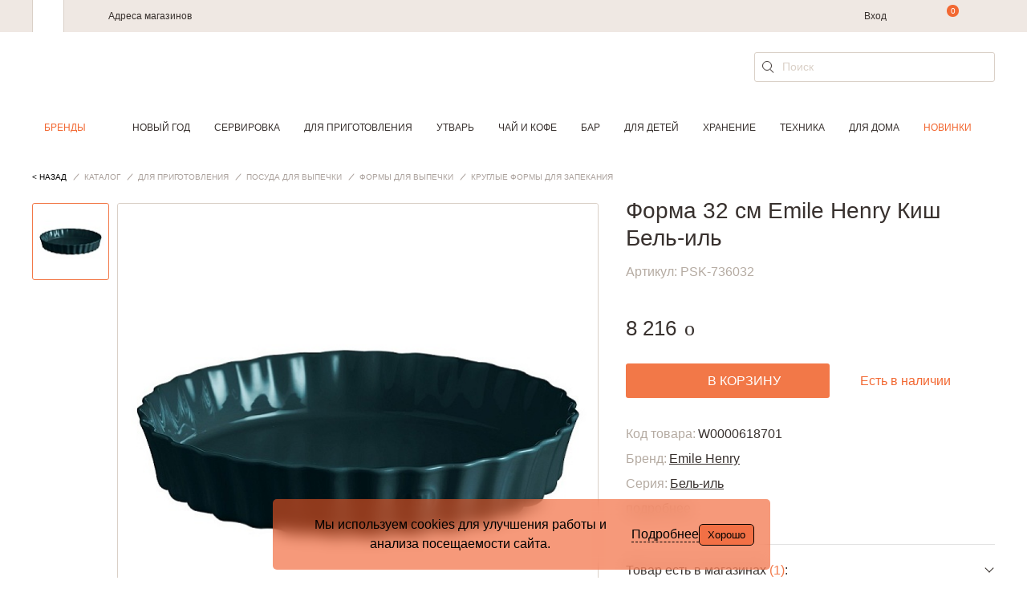

--- FILE ---
content_type: text/html; charset=UTF-8
request_url: https://cookhouse.ru/store/product/W0000568132/
body_size: 38548
content:

<!DOCTYPE html>
<html lang="ru">
<head>
    <meta content="text/html; charset=utf-8" http-equiv="Content-Type">
    <meta http-equiv="x-ua-compatible" content="ie=edge">
    <meta name="viewport" content="width=device-width, initial-scale=1">
    <meta content="yes" name="apple-mobile-web-app-capable">
    <meta name="HandheldFriendly" content="true">
    <link href="/local/templates/main_new/img/favicon.svg" rel="icon" type="image/svg" />
    <meta name="title" content="Форма 32 см Emile Henry Киш Бель-иль (арт.PSK-736032) - цена, фото, характеристики | Товары для кухни и дома CookHouse Москва" />
<meta name="keywords" content="Форма 32 см Emile Henry Киш Бель-иль, доставка, купить" />
<meta name="description" content="⭐⭐⭐⭐⭐Форма 32 см Emile Henry Киш Бель-иль (арт.PSK-736032) купить по цене от 8 216 ₽,✅ Emile Henry  - в интернет-магазине товаров для дома и кухни CookHouse в Москве с доставкой." />
<meta name="canonical" content="https://cookhouse.ru/store/product/W0000568132/" />
    <title>Форма 32 см Emile Henry Киш Бель-иль (арт.PSK-736032) - цена, фото, характеристики | Товары для кухни и дома CookHouse Москва</title>

    <link href="/bitrix/js/ui/design-tokens/dist/ui.design-tokens.css?176521202826358" type="text/css"  rel="stylesheet" />
<link href="/bitrix/js/ui/fonts/opensans/ui.font.opensans.css?17652120272555" type="text/css"  rel="stylesheet" />
<link href="/bitrix/js/main/popup/dist/main.popup.bundle.css?176831640531694" type="text/css"  rel="stylesheet" />
<link href="https://cdn.jsdelivr.net/npm/@fancyapps/ui@4.0.5/dist/fancybox.css" type="text/css"  rel="stylesheet" />
<link href="/local/templates/main_new/components/bitrix/catalog/products/bitrix/catalog.element/.default/style.css?1765212032786" type="text/css"  rel="stylesheet" />
<link href="/local/templates/main_new/components/bitrix/sale.location.selector.search/.default/style.css?17652120326560" type="text/css"  rel="stylesheet" />
<link href="/local/templates/main_new/css/slick.css?17652120321844" type="text/css"  data-template-style="true"  rel="stylesheet" />
<link href="/local/templates/main_new/css/jquery-ui.min.css?176521203216930" type="text/css"  data-template-style="true"  rel="stylesheet" />
<link href="/local/templates/main_new/css/main.css?1765212032237220" type="text/css"  data-template-style="true"  rel="stylesheet" />
<link href="/local/templates/main_new/components/bitrix/search.suggest.input/search_form/style.css?1765212032501" type="text/css"  data-template-style="true"  rel="stylesheet" />
<link href="/local/templates/main_new/styles.css?17684003592487" type="text/css"  data-template-style="true"  rel="stylesheet" />
<link href="/local/templates/main_new/template_styles.css?17683127274188" type="text/css"  data-template-style="true"  rel="stylesheet" />
<script>if(!window.BX)window.BX={};if(!window.BX.message)window.BX.message=function(mess){if(typeof mess==='object'){for(let i in mess) {BX.message[i]=mess[i];} return true;}};</script>
<script>(window.BX||top.BX).message({"JS_CORE_LOADING":"Загрузка...","JS_CORE_NO_DATA":"- Нет данных -","JS_CORE_WINDOW_CLOSE":"Закрыть","JS_CORE_WINDOW_EXPAND":"Развернуть","JS_CORE_WINDOW_NARROW":"Свернуть в окно","JS_CORE_WINDOW_SAVE":"Сохранить","JS_CORE_WINDOW_CANCEL":"Отменить","JS_CORE_WINDOW_CONTINUE":"Продолжить","JS_CORE_H":"ч","JS_CORE_M":"м","JS_CORE_S":"с","JSADM_AI_HIDE_EXTRA":"Скрыть лишние","JSADM_AI_ALL_NOTIF":"Показать все","JSADM_AUTH_REQ":"Требуется авторизация!","JS_CORE_WINDOW_AUTH":"Войти","JS_CORE_IMAGE_FULL":"Полный размер"});</script>

<script src="/bitrix/js/main/core/core.js?1768316454511455"></script>

<script>BX.Runtime.registerExtension({"name":"main.core","namespace":"BX","loaded":true});</script>
<script>BX.setJSList(["\/bitrix\/js\/main\/core\/core_ajax.js","\/bitrix\/js\/main\/core\/core_promise.js","\/bitrix\/js\/main\/polyfill\/promise\/js\/promise.js","\/bitrix\/js\/main\/loadext\/loadext.js","\/bitrix\/js\/main\/loadext\/extension.js","\/bitrix\/js\/main\/polyfill\/promise\/js\/promise.js","\/bitrix\/js\/main\/polyfill\/find\/js\/find.js","\/bitrix\/js\/main\/polyfill\/includes\/js\/includes.js","\/bitrix\/js\/main\/polyfill\/matches\/js\/matches.js","\/bitrix\/js\/ui\/polyfill\/closest\/js\/closest.js","\/bitrix\/js\/main\/polyfill\/fill\/main.polyfill.fill.js","\/bitrix\/js\/main\/polyfill\/find\/js\/find.js","\/bitrix\/js\/main\/polyfill\/matches\/js\/matches.js","\/bitrix\/js\/main\/polyfill\/core\/dist\/polyfill.bundle.js","\/bitrix\/js\/main\/core\/core.js","\/bitrix\/js\/main\/polyfill\/intersectionobserver\/js\/intersectionobserver.js","\/bitrix\/js\/main\/lazyload\/dist\/lazyload.bundle.js","\/bitrix\/js\/main\/polyfill\/core\/dist\/polyfill.bundle.js","\/bitrix\/js\/main\/parambag\/dist\/parambag.bundle.js"]);
</script>
<script>BX.Runtime.registerExtension({"name":"yandex_ecommerce","namespace":"window","loaded":true});</script>
<script>BX.Runtime.registerExtension({"name":"main","namespace":"window","loaded":true});</script>
<script>BX.Runtime.registerExtension({"name":"ui.vue3.bitrixvue","namespace":"BX.Vue3","loaded":true});</script>
<script>BX.Runtime.registerExtension({"name":"ui.vue3","namespace":"BX.Vue3","loaded":true});</script>
<script>BX.Runtime.registerExtension({"name":"ui.dexie","namespace":"BX.DexieExport","loaded":true});</script>
<script>BX.Runtime.registerExtension({"name":"main.md5","namespace":"BX","loaded":true});</script>
<script>BX.Runtime.registerExtension({"name":"ui.vue3.vuex","namespace":"BX.Vue3.Vuex","loaded":true});</script>
<script>BX.Runtime.registerExtension({"name":"ms.vuex_store","namespace":"BX.Ms","loaded":true});</script>
<script>BX.Runtime.registerExtension({"name":"ms.favorites_counter","namespace":"BX.Ms","loaded":true});</script>
<script>BX.Runtime.registerExtension({"name":"ui.design-tokens","namespace":"window","loaded":true});</script>
<script>BX.Runtime.registerExtension({"name":"ui.fonts.opensans","namespace":"window","loaded":true});</script>
<script>BX.Runtime.registerExtension({"name":"main.popup","namespace":"BX.Main","loaded":true});</script>
<script>BX.Runtime.registerExtension({"name":"popup","namespace":"window","loaded":true});</script>
<script>BX.Runtime.registerExtension({"name":"jquery","namespace":"window","loaded":true});</script>
<script>BX.Runtime.registerExtension({"name":"ms.favorites_button","namespace":"BX.Ms","loaded":true});</script>
<script>BX.Runtime.registerExtension({"name":"direct_crm","namespace":"window","loaded":true});</script>
<script>(window.BX||top.BX).message({"JS_MS_AF_PHONE_STEP_TITLE":"Вход или регистрация","JS_MS_AF_NEXT":"Продолжить","JS_MS_AF_CHECKING":"Проверка","JS_MS_AF_CONFIRMATION":"Подтверждение","JS_MS_AF_CONFIRM_TEXT":"Мы отправили код на","JS_MS_AF_CODE_PLACEHOLDER":"Введите код","JS_MS_AF_CONFIRM":"Подтвердить","JS_MS_AF_COUNTER_TEXT":"Отправить повторно через #CURRENT_TIME# с.","JS_MS_AF_RESEND_CODE":"Отправить код повторно","JS_MS_AF_REGISTRATION":"Регистрация","JS_MS_AF_ALREADY_EXISTS":"Вы уже зарегистрированы в нашей программе лояльности. Проверьте корректность сохраненных данных.","JS_MS_AF_NAME_PLACEHOLDER":"Имя","JS_MS_AF_LAST_NAME_PLACEHOLDER":"Фамилия","JS_MS_AF_EMAIL_PLACEHOLDER":"E-mail","JS_MS_AF_EMAIL_CODE_SENT":"На почту отправлено письмо с инструкциями","JS_MS_AF_WAITING":"Подождите...","JS_MS_AF_REGISTER":"Зарегистрироваться","JS_MS_AF_OR":"или","JS_MS_AF_ANOTHER_EMAIL":"ввести другой e-mail","JS_MS_AF_EMAIL_EXISTS_ERROR":"Такой e-mail зарегистрирован на сайте. Необходимо подтверждение, что он принадлежит вам.","JS_MS_AF_PASSWORD":"Введите пароль","JS_MS_AF_LOGIN":"Войти","JS_MS_AF_FORGOT_PASSWORD":"Не помню пароль","JS_MS_AF_PASSWORD_RECOVER":"Восстановление пароля","JS_MS_AF_RECOVER":"Восстановить"});</script>
<script>BX.Runtime.registerExtension({"name":"ms.auth_form","namespace":"BX.Ms","loaded":true});</script>
<script>(window.BX||top.BX).message({"LANGUAGE_ID":"ru","FORMAT_DATE":"DD.MM.YYYY","FORMAT_DATETIME":"DD.MM.YYYY HH:MI:SS","COOKIE_PREFIX":"BITRIX","SERVER_TZ_OFFSET":"10800","UTF_MODE":"Y","SITE_ID":"s1","SITE_DIR":"\/","USER_ID":"","SERVER_TIME":1768648406,"USER_TZ_OFFSET":0,"USER_TZ_AUTO":"Y","bitrix_sessid":"da3143bfbfb614172a63282e801b24ba"});</script>


<script src="/bitrix/js/ui/vue3/bitrixvue/dist/bitrixvue.bundle.js?176831639431881"></script>
<script src="/bitrix/js/ui/vue3/vue/prod/dist/vue.bundle.js?1768316392166899"></script>
<script src="/bitrix/js/ui/dexie/dist/dexie.bundle.js?1768316434218847"></script>
<script src="/bitrix/js/main/md5/dist/md5.bundle.js?176831647024316"></script>
<script src="/bitrix/js/ui/vue3/vuex/dist/vuex.bundle.js?176831645877558"></script>
<script src="/bitrix/js/main/popup/dist/main.popup.bundle.js?1768316472119952"></script>
<script src="/bitrix/js/main/jquery/jquery-1.12.4.min.js?176521202997163"></script>
<script src="https://cdn.jsdelivr.net/npm/@fancyapps/ui@4.0/dist/fancybox.umd.js"></script>
<script src="/bitrix/js/sale/core_ui_widget.js?176521203011663"></script>
<script src="/bitrix/js/sale/core_ui_etc.js?176521203010079"></script>
<script src="/bitrix/js/sale/core_ui_autocomplete.js?176521203033053"></script>

            <!-- Mindbox -->
            <script type='text/javascript'>
            var serviceDomain = 'api.mindbox.ru';
            (function (window, document, script, url, objectName) {
                window[objectName] = window[objectName] || function ()
                {
                    (window[objectName].Queue = window[objectName].Queue || []).push(arguments);
                },
                    a = document.createElement(script),
                    m = document.getElementsByTagName(script)[0]; a.async = 1; a.src = url + '?v=' + Math.random(); m.parentNode.insertBefore(a, m);
            })(window, document, 'script', 'https://' + serviceDomain + '/scripts/v1/tracker.js', 'directCrm');
            directCrm('create', {
                projectSystemName: 'I4r',
                brandSystemName: 'CookHouse',
                pointOfContactSystemName: 'CookHouse.ru',
                projectDomain: 'I4r-services.directcrm.ru',
                serviceDomain: serviceDomain
            });
        </script>
            <!-- /Mindbox -->
<script type="text/javascript">
			/* page info */
			window.addPageParams = function (params) {
                if (!!window.currPageParams) {
                    for (key in params) {
                        if (!window.currPageParams[key]) {
                            window.currPageParams[key] = params[key];
                        } else {
                            if (
                                typeof window.currPageParams[key] === "object"
                                && typeof params[key] === "object"
                            ) {
                                window.currPageParams[key] = Object.assign(window.currPageParams[key], params[key]);
                            }
                        }
                    }
                } else {
                    window.currPageParams = params || [];
                }
            }
			window.getPageParams = function () {
				return window.currPageParams;
			}
			window.addPageParams({'partners':{'admitad':{'retagCode':'9ce8887194','pixelCampaignCode':'62e5e91681'}},'language':'ru','authorized':false});
		</script>
<script>
					(function () {
						"use strict";

						var counter = function ()
						{
							var cookie = (function (name) {
								var parts = ("; " + document.cookie).split("; " + name + "=");
								if (parts.length == 2) {
									try {return JSON.parse(decodeURIComponent(parts.pop().split(";").shift()));}
									catch (e) {}
								}
							})("BITRIX_CONVERSION_CONTEXT_s1");

							if (cookie && cookie.EXPIRE >= BX.message("SERVER_TIME"))
								return;

							var request = new XMLHttpRequest();
							request.open("POST", "/bitrix/tools/conversion/ajax_counter.php", true);
							request.setRequestHeader("Content-type", "application/x-www-form-urlencoded");
							request.send(
								"SITE_ID="+encodeURIComponent("s1")+
								"&sessid="+encodeURIComponent(BX.bitrix_sessid())+
								"&HTTP_REFERER="+encodeURIComponent(document.referrer)
							);
						};

						if (window.frameRequestStart === true)
							BX.addCustomEvent("onFrameDataReceived", counter);
						else
							BX.ready(counter);
					})();
				</script>

				<style>
					.piarme_cookie-notice {
						position: fixed;
						bottom: 0;
						left: 0;
						background: rgba(240,86,34,0.6);
						color: #000000;
						padding: 20px;
						margin:  10px;
						text-align: center;
						z-index: 9999999;     box-sizing: border-box;
						border-radius:5px;
						
						font-weight:400;
					}
					.piarme_cookie-notice *{
						box-sizing: border-box;
					}
					.piarme_cookie-notice.full {
						width: 100%;
						width: calc(100% - 20px);
					}
					.first_cookie_notice {
						display: flex;
						justify-content: center;
						align-items: center;
						gap:15px;
					}
					.piarme_cookie-notice button {
						border-radius:5px;
						background: rgba(240,86,34,0.6);
						color: #000000;
						border: none;
						padding: 5px 10px;
						cursor: pointer;
						border:1px solid #000000;
						
						font-weight:400;
					}
					.piarme_cookie-notice a{
						color: #000000;
						text-decoration: underline;
						
						font-weight:400;
						padding:0px;
						margin:0px;
					}
					.piarme_cookie-notice a:hover,.toggle_text_show:hover{
						color: #000000;
					}
					.piarme_cookie-notice button:hover{
						background: #000000;
						color: #f05622;
					}
					.piarme_cookie-notice.right {
						left: auto;
						right: 0px;
						width: calc(50% - 20px);
						min-width: 320px;
					}
					.piarme_cookie-notice.left {
						left: 0;
						width: calc(50% - 20px);
						min-width: 320px;
					}
					.piarme_cookie-notice.rasp_left .first_cookie_notice {
						display: flex;
						flex-direction: row-reverse;
					}
					.piarme_cookie-notice.rasp_bottom .first_cookie_notice {
						display: flex;
						flex-direction: column;
					}
					.toggle_text_show {
						cursor: pointer;
						border-bottom: 1px dashed;
						line-height: normal;
					}
					.piarme_cookie-notice.center {
						left: 50%;
						transform: translate(-50%, 0%);
						width: calc(50% - 20px);
						min-width: 320px;
					}
					.piarme_cookie-notice.blur_notice {
						backdrop-filter: blur(10px);
						-webkit-backdrop-filter: blur(10px);
					}
					.piarme_cookie-notice_back {
						position: fixed;
						content: ' ';
						display: block;
						background-color: rgba(0,0,0,0.5);
						left: 0px;
						top: 0px;
						z-index: 9999998;
						width: 100%;
						height: 100%;
					}
					.piarme_cookie-notice.right .first_cookie_notice {
						text-align: right;
					}
					.piarme_cookie-notice.left .first_cookie_notice {
						text-align: left;
					}
					@media (max-width: 600px) {
						.piarme_cookie-notice {
							width: calc(100% - 20px) !important;
							left: 0% !important;
							transform: initial !important;
							right: auto !important; margin: 10px !important;
						}
						.first_cookie_notice {
							flex-direction: column !important;
						}
					}
				</style>
				<script>
					document.addEventListener('DOMContentLoaded', function() {
						if (!document.cookie.includes('piarme_cookie_agree=Y')) {
							
							setTimeout(function(){
							let notice = document.createElement('div');
							notice.classList.add('piarme_cookie-notice','center','rasp_right','blur_notice');
							notice.innerHTML = `<div class='first_cookie_notice'><div><div class='in_cookie_notice'  style='display:none'>Мы используем cookies для улучшения работы и анализа посещаемости сайта.<br>
 Используя сайт, вы соглашаетесь с использованием файлов cookie.<br>
 Подробности о файлах cookies&nbsp;–&nbsp;в&nbsp;<a target=\"_blank\" href=\"https://dev.cookhouse.ru/politics/\">Политике Конфиденциальности</a>.</div><div class='second_cookie_notice' >Мы используем cookies для улучшения работы и анализа посещаемости сайта.</div></div><span class='toggle_text_show'>Подробнее</span><button onclick="const date = new Date();date.setTime(date.getTime() + (30 * 24 * 60 * 60 * 1000)); document.cookie='piarme_cookie_agree=Y; path=/; expires=date.toUTCString();'; this.parentElement.parentElement.remove(); if(!!document.querySelector('.piarme_cookie-notice_back')){document.querySelector('.piarme_cookie-notice_back').remove()}">Хорошо</button></div>`;
							document.body.appendChild(notice);
							function slideToggle(element, duration = 400) {
					  // Если элемент скрыт - показываем, если видим - скрываем
					  if (window.getComputedStyle(element).display === 'none') {
						slideDown(element, duration);
					  } else {
						slideUp(element, duration);
					  }
					}
					
					// Вспомогательные функции для slideDown и slideUp
					function slideDown(element, duration = 400) {
					  element.style.display = '';
					  const height = element.offsetHeight;
					  element.style.overflow = 'hidden';
					  element.style.height = 0;
					  element.style.paddingTop = 0;
					  element.style.paddingBottom = 0;
					  element.style.marginTop = 0;
					  element.style.marginBottom = 0;
					  element.style.transitionProperty = 'height, margin, padding';
					  element.style.transitionDuration = duration + 'ms';
					  
					  // Принудительный рефлоу для запуска анимации
					  element.offsetHeight;
					  
					  element.style.height = height + 'px';
					  element.style.removeProperty('padding-top');
					  element.style.removeProperty('padding-bottom');
					  element.style.removeProperty('margin-top');
					  element.style.removeProperty('margin-bottom');
					  
					  setTimeout(() => {
						element.style.removeProperty('height');
						element.style.removeProperty('overflow');
						element.style.removeProperty('transition-duration');
						element.style.removeProperty('transition-property');
					  }, duration);
					}

					function slideUp(element, duration = 400) {
					  const height = element.offsetHeight;
					  element.style.overflow = 'hidden';
					  element.style.height = height + 'px';
					  element.style.transitionProperty = 'height, margin, padding';
					  element.style.transitionDuration = duration + 'ms';
					  
					  // Принудительный рефлоу для запуска анимации
					  element.offsetHeight;
					  
					  element.style.height = 0;
					  element.style.paddingTop = 0;
					  element.style.paddingBottom = 0;
					  element.style.marginTop = 0;
					  element.style.marginBottom = 0;
					  
					  setTimeout(() => {
						element.style.display = 'none';
						element.style.removeProperty('height');
						element.style.removeProperty('padding-top');
						element.style.removeProperty('padding-bottom');
						element.style.removeProperty('margin-top');
						element.style.removeProperty('margin-bottom');
						element.style.removeProperty('overflow');
						element.style.removeProperty('transition-duration');
						element.style.removeProperty('transition-property');
					  }, duration);
					}
					document.querySelector('.toggle_text_show').addEventListener('click', function() {
							if (this.textContent.trim() === 'Подробнее') {
							this.textContent = 'Свернуть';
						  } else {
							this.textContent = 'Подробнее';
						  }
							slideToggle(document.querySelector('.second_cookie_notice'));
							slideToggle(document.querySelector('.in_cookie_notice'));
					 });
					
					
							
							},3000);
						}
					});
				</script>
			
<meta property="og:image" content="https://cookhouse.ru/upload/iblock/a7a/a7a7cad8fb2ae72733a9feabf8e890aa.jpg" />
<script src="https://www.google.com/recaptcha/api.js?onload=onLoadfooter_subscribe&render=explicit" async defer></script>
<script src="https://www.google.com/recaptcha/api.js?onload=onLoadrecaptchaDesktop&render=explicit" async defer></script>



<script src="/local/frontend/admitad_retag/script.js?17652120325506"></script>
<script src="/local/templates/main_new/js/vendor/jquery.min.js?176521203289476"></script>
<script src="/local/templates/main_new/js/vendor/slick.min.js?176521203242863"></script>
<script src="/local/templates/main_new/js/vendor/jquery.mask.min.js?17652120328327"></script>
<script src="/local/templates/main_new/js/vendor/handlebars.min.js?176521203272627"></script>
<script src="/local/templates/main_new/js/vendor/jquery-ui.min.js?176521203222056"></script>
<script src="/local/templates/main_new/js/main.js?176831272745527"></script>
<script src="/local/frontend/yandex_ecommerce/script.js?17652120328565"></script>
<script src="/local/frontend/main/script.js?17652120323491"></script>
<script src="/local/templates/main_new/components/bitrix/sale.basket.basket.line/top_line/script.js?17652120321149"></script>
<script src="/local/js/ms/vuex_store/dist/vuex_store.bundle.js?176521203251509"></script>
<script src="/local/js/ms/favorites_counter/dist/favorites_counter.bundle.js?17652120321479"></script>
<script src="/local/templates/main_new/components/bitrix/search.suggest.input/search_form/script.js?176521203213270"></script>
<script src="/local/templates/main_new/components/bitrix/search.suggest.input/search_form_fixed/script.js?176521203212153"></script>
<script src="/bitrix/components/bitrix/search.title/script.js?176831640510542"></script>
<script src="/local/templates/main_new/components/bitrix/search.title/.default/script.js?17652120326853"></script>
<script src="/local/components/ckh/grecaptcha/templates/invisible/script.js?1765212031758"></script>
<script src="/local/js/ms/auth_form/dist/auth_form.bundle.js?176521203240257"></script>
<script src="/local/templates/main_new/components/bitrix/system.auth.form/form_auth/script.js?1765212032829"></script>
<script src="/local/components/ckh/grecaptcha/templates/register_desktop/script.js?1765212031695"></script>
<script src="/local/templates/main_new/components/bitrix/system.auth.forgotpasswd/.default/script.js?17652120321060"></script>
<script src="/local/templates/main_new/components/bitrix/catalog/products/bitrix/catalog.element/.default/script.js?176521203213573"></script>
<script src="/local/js/ms/favorites_button/dist/favorites_button.bundle.js?17652120322195"></script>
<script src="/local/frontend/direct_crm/script.js?17652120325987"></script>
<script src="/local/components/ckh/crm.recommend/templates/.default/script.js?17652120311713"></script>
<script src="/local/components/ckh/reviews.add/templates/.default/script.js?17652120313745"></script>
<script src="/local/templates/main_new/components/bitrix/sale.location.selector.search/.default/script.js?176521203217062"></script>


    <meta name="yandex-verification" content="cb9c9477a704b877" />
    <meta name="yandex-verification" content="72c5c621264a080d" />

    
            <script src="https://www.artfut.com/static/tagtag.min.js?campaign_code=62e5e91681" async onerror='var self = this;window.ADMITAD=window.ADMITAD||{},ADMITAD.Helpers=ADMITAD.Helpers||{},ADMITAD.Helpers.generateDomains=function(){for(var e=new Date,n=Math.floor(new Date(2020,e.getMonth(),e.getDate()).setUTCHours(0,0,0,0)/1e3),t=parseInt(1e12*(Math.sin(n)+1)).toString(30),i=["de"],o=[],a=0;a<i.length;++a)o.push({domain:t+"."+i[a],name:t});return o},ADMITAD.Helpers.findTodaysDomain=function(e){function n(){var o=new XMLHttpRequest,a=i[t].domain,D="https://"+a+"/";o.open("HEAD",D,!0),o.onload=function(){setTimeout(e,0,i[t])},o.onerror=function(){++t<i.length?setTimeout(n,0):setTimeout(e,0,void 0)},o.send()}var t=0,i=ADMITAD.Helpers.generateDomains();n()},window.ADMITAD=window.ADMITAD||{},ADMITAD.Helpers.findTodaysDomain(function(e){if(window.ADMITAD.dynamic=e,window.ADMITAD.dynamic){var n=function(){return function(){return self.src?self:""}}(),t=n(),i=(/campaign_code=([^&]+)/.exec(t.src)||[])[1]||"";t.parentNode.removeChild(t);var o=document.getElementsByTagName("head")[0],a=document.createElement("script");a.src="https://www."+window.ADMITAD.dynamic.domain+"/static/"+window.ADMITAD.dynamic.name.slice(1)+window.ADMITAD.dynamic.name.slice(0,1)+".min.js?campaign_code="+i,o.appendChild(a)}});'></script>
    </head>
<body>
    <!-- Yandex.Metrika counter -->
    <script type="text/javascript" >
        (function(m,e,t,r,i,k,a){m[i]=m[i]||function(){(m[i].a=m[i].a||[]).push(arguments)};
            m[i].l=1*new Date();k=e.createElement(t),a=e.getElementsByTagName(t)[0],k.async=1,k.src=r,a.parentNode.insertBefore(k,a)})
        (window, document, "script", "https://mc.yandex.ru/metrika/tag.js", "ym");

        ym(15069973, "init", {
            clickmap:true,
            trackLinks:true,
            accurateTrackBounce:true,
            webvisor:true,
            ecommerce:"dataLayer"
        });
    </script>
    <noscript><div><img src="https://mc.yandex.ru/watch/15069973" style="position:absolute; left:-9999px;" alt="" /></div></noscript>
    <!-- /Yandex.Metrika counter -->

    
    
    
    
    

    

    <header class="header js-header
                    ">
        <div class="header__wrapper">
            <div class="header__top">
                <div class="header__top-wrapper content-wrapper">
                    <div class="b-header-tabs">
                        <div class="b-header-tabs__item b-header-tabs__item--cookhouse is-active"></div>
                    </div>
                    <div class="b-header-menu">
                        <div class="b-header-menu__mobile js-mobile-menu"><span></span></div>
                        <div class="b-header-menu__links">
                            <a class="b-header-menu__item" href="/addresses/shops/">Адреса магазинов</a>
<!--                            <a class="b-header-menu__item" href="/contacts/">--><!--</a>-->
<!--                            <a class="b-header-menu__item" href="/delivery/">--><!--</a>-->
                        </div>
                        <a class="logo b-header-menu__logo" href="/"></a>
                        <div class="b-header-menu__about">
                            <div class="b-header-menu__box">
<!--                                <div class="b-header-menu__phone">-->
<!--                                    --><!--                                </div>-->
                            </div>
                                                            <span class="b-header-menu__item b-header-menu__item--auth">
                                                                            <a href="#" onclick="Upblock.showId('auth'); return false;">Вход</a>
                                                                    </span>
                                                    </div>
                    </div>

                    <script>
    var bx_basketFKauiI = new BitrixSmallCart;
</script>

<div class="b-user-action" id="bx_basketFKauiI">
    <!--'start_frame_cache_bx_basketFKauiI'-->
<span class="b-user-action__item b-user-action__item--search js-header-search-open"></span>
    <a class="b-user-action__item b-user-action__item--basket" data-count="0" href="/personal/order/make/" onclick="ga('send', 'event', 'ecommerce', 'cart', 'icon');"></a>
<!--'end_frame_cache_bx_basketFKauiI'--></div>


<script type="text/javascript">
    bx_basketFKauiI.siteId       = 's1';
    bx_basketFKauiI.cartId       = 'bx_basketFKauiI';
    bx_basketFKauiI.ajaxPath     = '/bitrix/components/bitrix/sale.basket.basket.line/ajax.php';
    bx_basketFKauiI.templateName = 'top_line';
    bx_basketFKauiI.arParams     =  {"PATH_TO_BASKET":"\/personal\/order\/make\/","SHOW_PERSONAL_LINK":"Y","SHOW_PRODUCTS":"Y","SHOW_DELAY":"N","SHOW_PRICE":"N","SHOW_NOTAVAIL":"N","SHOW_IMAGE":"N","CACHE_TYPE":"A","PATH_TO_ORDER":"\/personal\/order\/make\/","HIDE_ON_BASKET_PAGES":"Y","SHOW_NUM_PRODUCTS":"Y","SHOW_TOTAL_PRICE":"Y","SHOW_EMPTY_VALUES":"Y","PATH_TO_PERSONAL":"\/personal\/","SHOW_AUTHOR":"N","SHOW_REGISTRATION":"N","PATH_TO_REGISTER":"\/login\/","PATH_TO_AUTHORIZE":"\/login\/","PATH_TO_PROFILE":"\/personal\/","SHOW_SUMMARY":"Y","POSITION_FIXED":"N","POSITION_VERTICAL":"top","POSITION_HORIZONTAL":"right","MAX_IMAGE_SIZE":70,"AJAX":"N","~PATH_TO_BASKET":"\/personal\/order\/make\/","~SHOW_PERSONAL_LINK":"Y","~SHOW_PRODUCTS":"Y","~SHOW_DELAY":"N","~SHOW_PRICE":"N","~SHOW_NOTAVAIL":"N","~SHOW_IMAGE":"N","~CACHE_TYPE":"A","~PATH_TO_ORDER":"\/personal\/order\/make\/","~HIDE_ON_BASKET_PAGES":"Y","~SHOW_NUM_PRODUCTS":"Y","~SHOW_TOTAL_PRICE":"Y","~SHOW_EMPTY_VALUES":"Y","~PATH_TO_PERSONAL":"\/personal\/","~SHOW_AUTHOR":"N","~SHOW_REGISTRATION":"N","~PATH_TO_REGISTER":"\/login\/","~PATH_TO_AUTHORIZE":"\/login\/","~PATH_TO_PROFILE":"\/personal\/","~SHOW_SUMMARY":"Y","~POSITION_FIXED":"N","~POSITION_VERTICAL":"top","~POSITION_HORIZONTAL":"right","~MAX_IMAGE_SIZE":70,"~AJAX":"N"};
    bx_basketFKauiI.closeMessage = '';
    bx_basketFKauiI.openMessage  = '';
    bx_basketFKauiI.activate();
</script>

                    <a class="b-user-action__item b-user-action__item--favorite" href="/store/wishlist/">
                        
<div id="desktopFavorites"></div>

<script type="text/javascript">
    var counter = new BX.Ms.FavoritesCounter('#desktopFavorites');
    counter.init();
</script>

                    </a>
                </div>
            </div>
            <div class="header__bottom">
                <div class="content-wrapper">
                    <div class="header__row">
                        <div class="header__mobile-menu js-mobile-menu"><span></span></div>
                        <div class="header__phone">
                                                    </div>
                        <a class="logo header__logo" href="/"></a>

                        
<div class="header__search">
    <div class="b-field b-field--search">
        <form action="/search/" id="search" method="get">
            <div class="b-field__wrapper">
                                    
<script>
	BX.ready(function () {
		var input = BX("qplSKIW");

		if (input) {
			new JsSuggest(input, 'pe:10,md5:,site:s1');
		}
	});
</script>

<input
			size="40"
		name="q"
	id="qplSKIW"
	value=""
    class="b-field__input"
	type="text"
	autocomplete="off"
    placeholder="Поиск"
/>
                            </div>

            <input class="input__search" type="submit" name="s" value="" title="" class="btn-sbmt" />
        </form>
    </div>
</div>

<script>
    $(document).ready(function(){
        $('#search').on('submit', function() {
            var searchStr = $(this).find('[name = "q"]').val();
            if (searchStr === '') {
                return false;
            } else {
                BX.onCustomEvent("onSearchFormTry", [searchStr]);
            }
        });
    });
</script>
                    </div>
                </div>
                <div class="header__menu js-header-menu">
                    <div class="header__menu-wrapper header__menu-wrapper--smart">
                        <div class="header__menu-row">
                            <a class="header__menu-phone" href="tel:+74957838521">
                                <!--+ 7 (495) 783-85-21-->
                            </a>
                            <div class="header__menu-controls">
                                                                                                            <span class="header__menu-item header__menu-item--profile" onclick="Upblock.showId('auth')"></span>
                                                                                                    <a class="header__menu-item header__menu-item--favorite" href="/store/wishlist/">
                                    
<div id="mobileFavorites"></div>

<script type="text/javascript">
    var counter = new BX.Ms.FavoritesCounter('#mobileFavorites');
    counter.init();
</script>

                                </a>
                            </div>
                        </div>
                    </div>

                    
<div class="content-wrapper header__menu-wrapper_tm">
    <section class="top-menu">
        <nav class="menu">
            <ul class="menu__list" data-menu>
                <li class="menu__list__item hidden" data-menu-item>
                    <a href="/brands/" class="is-active">Бренды</a>
                    <div class="d-wrapper" wfd-invisible="true">
                        <div class="content-wrapper">
                            <div class="d-alphabet">
            <a href="/brands/#brandA">A</a>
            <a href="/brands/#brandB">B</a>
            <a href="/brands/#brandC">C</a>
            <a href="/brands/#brandD">D</a>
            <a href="/brands/#brandE">E</a>
            <a href="/brands/#brandF">F</a>
            <a href="/brands/#brandG">G</a>
            <a href="/brands/#brandH">H</a>
            <a href="/brands/#brandI">I</a>
            <a href="/brands/#brandJ">J</a>
            <a href="/brands/#brandK">K</a>
            <a href="/brands/#brandL">L</a>
            <a href="/brands/#brandM">M</a>
            <a href="/brands/#brandN">N</a>
            <a href="/brands/#brandO">O</a>
            <a href="/brands/#brandP">P</a>
            <a href="/brands/#brandQ">Q</a>
            <a href="/brands/#brandR">R</a>
            <a href="/brands/#brandS">S</a>
            <a href="/brands/#brandT">T</a>
            <a href="/brands/#brandU">U</a>
            <a href="/brands/#brandV">V</a>
            <a href="/brands/#brandW">W</a>
            <a href="/brands/#brandX">X</a>
            <a href="/brands/#brandY">Y</a>
            <a href="/brands/#brandZ">Z</a>
            <a href="/brands/#brandА-Я">А-Я</a>
    </div>
<div class="brands-title">
    <b>Топ-бренды</b>
    <div class="brands-pre-title">
        <img class="marker" src="/local/templates/main_new/img/icon-marked.svg"><span>- выбор экспертов </span>
        <img class="log" src="/local/templates/main_new/img/logo.svg">
    </div>
</div>
<nav class="d-brands">
    <ul class="d-list">
                    <li class="d-list__item marked">
                <a href="/brands/akcam/">Akcam</a>
            </li>
                    <li class="d-list__item marked">
                <a href="/brands/atenas/">Atenas</a>
            </li>
                    <li class="d-list__item marked">
                <a href="/brands/aurum_crystal/">Aurum Crystal</a>
            </li>
                    <li class="d-list__item marked">
                <a href="/brands/cingillio_lu/">Cingillioglu</a>
            </li>
                    <li class="d-list__item marked">
                <a href="/brands/daimon_home/">Daimon Home</a>
            </li>
                    <li class="d-list__item ">
                <a href="/brands/easy_house/">Easy House</a>
            </li>
                    <li class="d-list__item ">
                <a href="/brands/emile_henry/">Emile Henry</a>
            </li>
                    <li class="d-list__item ">
                <a href="/brands/gefu/">Gefu</a>
            </li>
                    <li class="d-list__item marked">
                <a href="/brands/kersten_bv/">Kersten BV</a>
            </li>
                    <li class="d-list__item ">
                <a href="/brands/la_cafetiere/">La Cafetiere</a>
            </li>
                    <li class="d-list__item ">
                <a href="/brands/le_gobelin/">Le Gobelin</a>
            </li>
                    <li class="d-list__item marked">
                <a href="/brands/le_stelle/">Le Stelle</a>
            </li>
                    <li class="d-list__item ">
                <a href="/brands/lucaris/">Lucaris</a>
            </li>
                    <li class="d-list__item marked">
                <a href="/brands/magia_gusto/">Magia Gusto</a>
            </li>
                    <li class="d-list__item marked">
                <a href="/brands/maisinger/">Maisinger</a>
            </li>
                    <li class="d-list__item marked">
                <a href="/brands/melograno/">Melograno</a>
            </li>
                    <li class="d-list__item ">
                <a href="/brands/nadoba/">Nadoba</a>
            </li>
                    <li class="d-list__item marked">
                <a href="/brands/pinti1929/">Pinti1929</a>
            </li>
                    <li class="d-list__item marked">
                <a href="/brands/pintinox/">Pintinox</a>
            </li>
                    <li class="d-list__item marked">
                <a href="/brands/rcr/">RCR</a>
            </li>
                    <li class="d-list__item marked">
                <a href="/brands/regent/">Regent</a>
            </li>
                    <li class="d-list__item marked">
                <a href="/brands/sander/">Sander</a>
            </li>
                    <li class="d-list__item ">
                <a href="/brands/sofi_de_marko/">Sofi de Marko</a>
            </li>
                    <li class="d-list__item ">
                <a href="/brands/staub/">Staub</a>
            </li>
                    <li class="d-list__item ">
                <a href="/brands/stellar/">Stellar</a>
            </li>
                    <li class="d-list__item marked">
                <a href="/brands/tognana/">Tognana</a>
            </li>
                    <li class="d-list__item ">
                <a href="/brands/vacu_vin/">Vacu Vin</a>
            </li>
                    <li class="d-list__item marked">
                <a href="/brands/van_manen/">Van Manen</a>
            </li>
                    <li class="d-list__item ">
                <a href="/brands/wmf/">WMF</a>
            </li>
                    <li class="d-list__item ">
                <a href="/brands/zwilling/">Zwilling</a>
            </li>
                <a class="d-list__item_more" href="/brands/">Все бренды</a>
    </ul>
</nav>
                        </div>
                    </div>
                </li>
                                    <li class="menu__list__item ny-item" data-menu-item>
                        <div class="menu__list__control">
                            <a class=""
                                href="/store/novyy-god/"
                                title="Новый год">Новый год</a>
                                                            <button class="item-control" data-menu-item-control=""></button>
                                                    </div>
                                                    <div class="d-wrapper" wfd-invisible="true">
                                <div class="content-wrapper">
                                    <ul class="d-list">
                                                                                    <li class="d-list__group">
                                                <div class="d-list__title">
                                                    <a href="/store/novyy-god/novogodniy-dekor/">Новогодний декор</a>
                                                </div>
                                                                                            </li>
                                                                                    <li class="d-list__group">
                                                <div class="d-list__title">
                                                    <a href="/store/novyy-god/svechi-podsvechniki/">Свечи, подсвечники</a>
                                                </div>
                                                                                            </li>
                                                                                    <li class="d-list__group">
                                                <div class="d-list__title">
                                                    <a href="/store/novyy-god/aromaty-dlya-doma-ng/">Ароматы для дома</a>
                                                </div>
                                                                                            </li>
                                                                                    <li class="d-list__group">
                                                <div class="d-list__title">
                                                    <a href="/store/novyy-god/tekstil/">Текстиль</a>
                                                </div>
                                                                                            </li>
                                                                                    <li class="d-list__group">
                                                <div class="d-list__title">
                                                    <a href="/store/novyy-god/bokaly-stakany/">Всё для бара</a>
                                                </div>
                                                                                            </li>
                                                                                    <li class="d-list__group">
                                                <div class="d-list__title">
                                                    <a href="/store/novyy-god/servirovochnaya-posuda/">Сервировочная посуда</a>
                                                </div>
                                                                                            </li>
                                                                                    <li class="d-list__group">
                                                <div class="d-list__title">
                                                    <a href="/store/novyy-god/stolovye-pribory-ng/">Столовые приборы</a>
                                                </div>
                                                                                            </li>
                                                                            </ul>
                                </div>
                            </div>
                                            </li>
                                    <li class="menu__list__item " data-menu-item>
                        <div class="menu__list__control">
                            <a class=""
                                href="/store/servirovka-stola/"
                                title="Сервировка">Сервировка</a>
                                                            <button class="item-control" data-menu-item-control=""></button>
                                                    </div>
                                                    <div class="d-wrapper" wfd-invisible="true">
                                <div class="content-wrapper">
                                    <ul class="d-list">
                                                                                    <li class="d-list__group">
                                                <div class="d-list__title">
                                                    <a href="/store/servirovka-stola/blyuda-servirovochnye/">Блюда сервировочные</a>
                                                </div>
                                                                                                    <div class="d-list__group-item">
                                                        <a href="/store/servirovka-stola/blyuda-servirovochnye/kruglye/">Блюда круглые</a>
                                                    </div>
                                                                                                    <div class="d-list__group-item">
                                                        <a href="/store/servirovka-stola/blyuda-servirovochnye/ovalnye/">Блюда овальные</a>
                                                    </div>
                                                                                                    <div class="d-list__group-item">
                                                        <a href="/store/servirovka-stola/blyuda-servirovochnye/kvadratnye/">Блюда квадратные</a>
                                                    </div>
                                                                                                    <div class="d-list__group-item">
                                                        <a href="/store/servirovka-stola/blyuda-servirovochnye/pryamougolnye/">Блюда прямоугольные</a>
                                                    </div>
                                                                                                    <div class="d-list__group-item">
                                                        <a href="/store/servirovka-stola/blyuda-servirovochnye/2-kh-yarusnye/">Блюда многоярусные</a>
                                                    </div>
                                                                                                    <div class="d-list__group-item">
                                                        <a href="/store/servirovka-stola/blyuda-servirovochnye/menazhnitsy/">Менажницы</a>
                                                    </div>
                                                                                            </li>
                                                                                    <li class="d-list__group">
                                                <div class="d-list__title">
                                                    <a href="/store/servirovka-stola/stolovye-pribory/">Столовые приборы</a>
                                                </div>
                                                                                                    <div class="d-list__group-item">
                                                        <a href="/store/servirovka-stola/stolovye-pribory/lozhki-stolovye/">Ложки столовые</a>
                                                    </div>
                                                                                                    <div class="d-list__group-item">
                                                        <a href="/store/servirovka-stola/stolovye-pribory/lozhki-chaynye/">Ложки чайные</a>
                                                    </div>
                                                                                                    <div class="d-list__group-item">
                                                        <a href="/store/servirovka-stola/stolovye-pribory/nabory-desertnye/">Ложки десертные</a>
                                                    </div>
                                                                                                    <div class="d-list__group-item">
                                                        <a href="/store/servirovka-stola/stolovye-pribory/vilki/">Вилки</a>
                                                    </div>
                                                                                                    <div class="d-list__group-item">
                                                        <a href="/store/servirovka-stola/stolovye-pribory/nozhi-stolovye/">Ножи столовые</a>
                                                    </div>
                                                                                                    <div class="d-list__group-item">
                                                        <a href="/store/servirovka-stola/stolovye-pribory/nabory/">Наборы</a>
                                                    </div>
                                                                                            </li>
                                                                                    <li class="d-list__group">
                                                <div class="d-list__title">
                                                    <a href="/store/servirovka-stola/tarelki-salatniki-pialy-i-t-d/">Тарелки и салатники</a>
                                                </div>
                                                                                                    <div class="d-list__group-item">
                                                        <a href="/store/servirovka-stola/tarelki-salatniki-pialy-i-t-d/stolovye-servizy/">Сервизы столовые</a>
                                                    </div>
                                                                                                    <div class="d-list__group-item">
                                                        <a href="/store/servirovka-stola/tarelki-salatniki-pialy-i-t-d/tarelki-obedennye/">Тарелки обеденные</a>
                                                    </div>
                                                                                                    <div class="d-list__group-item">
                                                        <a href="/store/servirovka-stola/tarelki-salatniki-pialy-i-t-d/tarelki-supovye/">Тарелки суповые</a>
                                                    </div>
                                                                                                    <div class="d-list__group-item">
                                                        <a href="/store/servirovka-stola/tarelki-salatniki-pialy-i-t-d/desertnye-tarelki/">Тарелки десертные</a>
                                                    </div>
                                                                                                    <div class="d-list__group-item">
                                                        <a href="/store/servirovka-stola/tarelki-salatniki-pialy-i-t-d/dekorativnye-tarelki/">Тарелки декоративные</a>
                                                    </div>
                                                                                                    <div class="d-list__group-item">
                                                        <a href="/store/servirovka-stola/tarelki-salatniki-pialy-i-t-d/tarelki-podstanovochnye/">Тарелки подстановочные</a>
                                                    </div>
                                                                                                    <div class="d-list__group-item">
                                                        <a href="/store/servirovka-stola/tarelki-salatniki-pialy-i-t-d/salatniki/">Салатники</a>
                                                    </div>
                                                                                                    <div class="d-list__group-item">
                                                        <a href="/store/servirovka-stola/tarelki-salatniki-pialy-i-t-d/pialy/">Пиалы</a>
                                                    </div>
                                                                                                    <div class="d-list__group-item">
                                                        <a href="/store/servirovka-stola/tarelki-salatniki-pialy-i-t-d/bulonnitsy/">Бульонницы</a>
                                                    </div>
                                                                                            </li>
                                                                                    <li class="d-list__group">
                                                <div class="d-list__title">
                                                    <a href="/store/servirovka-stola/aksessuary/">Аксессуары для сервировки</a>
                                                </div>
                                                                                                    <div class="d-list__group-item">
                                                        <a href="/store/servirovka-stola/aksessuary/maslenki/">Маслёнки</a>
                                                    </div>
                                                                                                    <div class="d-list__group-item">
                                                        <a href="/store/servirovka-stola/aksessuary/sakharnitsy/">Сахарницы</a>
                                                    </div>
                                                                                                    <div class="d-list__group-item">
                                                        <a href="/store/servirovka-stola/aksessuary/perechnitsy-i-solonki/">Солонки, перечницы</a>
                                                    </div>
                                                                                                    <div class="d-list__group-item">
                                                        <a href="/store/servirovka-stola/aksessuary/kremanki/">Креманки</a>
                                                    </div>
                                                                                                    <div class="d-list__group-item">
                                                        <a href="/store/servirovka-stola/aksessuary/slivochniki-i-molochniki/">Сливочники, молочники</a>
                                                    </div>
                                                                                                    <div class="d-list__group-item">
                                                        <a href="/store/servirovka-stola/aksessuary/sousniki/">Соусники</a>
                                                    </div>
                                                                                                    <div class="d-list__group-item">
                                                        <a href="/store/servirovka-stola/aksessuary/dlya-meda/">Для мёда</a>
                                                    </div>
                                                                                                    <div class="d-list__group-item">
                                                        <a href="/store/servirovka-stola/aksessuary/konfetnitsy/">Конфетницы</a>
                                                    </div>
                                                                                                    <div class="d-list__group-item">
                                                        <a href="/store/servirovka-stola/aksessuary/tortnitsy/">Тортницы</a>
                                                    </div>
                                                                                                    <div class="d-list__group-item">
                                                        <a href="/store/servirovka-stola/aksessuary/khlebnye-korzinki/">Хлебные корзинки</a>
                                                    </div>
                                                                                                    <div class="d-list__group-item">
                                                        <a href="/store/servirovka-stola/aksessuary/vazy-i-korziny-dlya-fruktov/">Вазы и корзины для фруктов</a>
                                                    </div>
                                                                                                    <div class="d-list__group-item">
                                                        <a href="/store/servirovka-stola/aksessuary/salfetki-dlya-servirovki/">Подстановочные салфетки</a>
                                                    </div>
                                                                                                    <div class="d-list__group-item">
                                                        <a href="/store/servirovka-stola/aksessuary/salfetnitsy/">Салфетницы, кольца для салфеток</a>
                                                    </div>
                                                                                                    <div class="d-list__group-item">
                                                        <a href="/store/servirovka-stola/aksessuary/podnosy-stoliki/">Подносы</a>
                                                    </div>
                                                                                                    <div class="d-list__group-item">
                                                        <a href="/store/servirovka-stola/aksessuary/podstavki-dlya-blyud-i-podogreva/">Подставки для блюд и подогрева</a>
                                                    </div>
                                                                                            </li>
                                                                            </ul>
                                </div>
                            </div>
                                            </li>
                                    <li class="menu__list__item " data-menu-item>
                        <div class="menu__list__control">
                            <a class=""
                                href="/store/dlya-prigotovleniya/"
                                title="Для приготовления">Для приготовления</a>
                                                            <button class="item-control" data-menu-item-control=""></button>
                                                    </div>
                                                    <div class="d-wrapper" wfd-invisible="true">
                                <div class="content-wrapper">
                                    <ul class="d-list">
                                                                                    <li class="d-list__group">
                                                <div class="d-list__title">
                                                    <a href="/store/dlya-prigotovleniya/zharka-i-tushenie/">Жарка и тушение</a>
                                                </div>
                                                                                                    <div class="d-list__group-item">
                                                        <a href="/store/dlya-prigotovleniya/zharka-i-tushenie/skovorody-s-antiprigarnym-pokrytiem/">Сковороды с антипригарным покрытием</a>
                                                    </div>
                                                                                                    <div class="d-list__group-item">
                                                        <a href="/store/dlya-prigotovleniya/zharka-i-tushenie/skovorody-iz-nerzhaveyushchey-stali/">Сковороды из нержавеющей стали</a>
                                                    </div>
                                                                                                    <div class="d-list__group-item">
                                                        <a href="/store/dlya-prigotovleniya/zharka-i-tushenie/skovorody-gril/">Сковороды гриль</a>
                                                    </div>
                                                                                                    <div class="d-list__group-item">
                                                        <a href="/store/dlya-prigotovleniya/zharka-i-tushenie/skovorody-blinnye/">Сковороды блинные</a>
                                                    </div>
                                                                                                    <div class="d-list__group-item">
                                                        <a href="/store/dlya-prigotovleniya/zharka-i-tushenie/voki/">Воки</a>
                                                    </div>
                                                                                                    <div class="d-list__group-item">
                                                        <a href="/store/dlya-prigotovleniya/zharka-i-tushenie/soteyniki/">Сотейники</a>
                                                    </div>
                                                                                                    <div class="d-list__group-item">
                                                        <a href="/store/dlya-prigotovleniya/zharka-i-tushenie/kazany/">Казаны</a>
                                                    </div>
                                                                                                    <div class="d-list__group-item">
                                                        <a href="/store/dlya-prigotovleniya/zharka-i-tushenie/zharovni/">Жаровни</a>
                                                    </div>
                                                                                            </li>
                                                                                    <li class="d-list__group">
                                                <div class="d-list__title">
                                                    <a href="/store/dlya-prigotovleniya/zapekanie/">Запекание</a>
                                                </div>
                                                                                                    <div class="d-list__group-item">
                                                        <a href="/store/dlya-prigotovleniya/zapekanie/formy-dlya-zapekaniya/">Формы для запекания</a>
                                                    </div>
                                                                                                    <div class="d-list__group-item">
                                                        <a href="/store/dlya-prigotovleniya/zapekanie/kokoti/">Кокоты</a>
                                                    </div>
                                                                                                    <div class="d-list__group-item">
                                                        <a href="/store/dlya-prigotovleniya/zapekanie/tazhiny/">Тажины</a>
                                                    </div>
                                                                                                    <div class="d-list__group-item">
                                                        <a href="/store/dlya-prigotovleniya/zapekanie/ramekiny/">Рамекины</a>
                                                    </div>
                                                                                                    <div class="d-list__group-item">
                                                        <a href="/store/dlya-prigotovleniya/zapekanie/folga-pergament-rukava-bum-formy-i-dr/">Фольга, бумага и пакеты для запекания</a>
                                                    </div>
                                                                                            </li>
                                                                                    <li class="d-list__group">
                                                <div class="d-list__title">
                                                    <a href="/store/dlya-prigotovleniya/varka/">Кастрюли</a>
                                                </div>
                                                                                                    <div class="d-list__group-item">
                                                        <a href="/store/dlya-prigotovleniya/varka/kastryuli-alyuminievye/">Кастрюли алюминиевые</a>
                                                    </div>
                                                                                                    <div class="d-list__group-item">
                                                        <a href="/store/dlya-prigotovleniya/varka/stalnye-kastryuli/">Кастрюли из нержавеющей стали</a>
                                                    </div>
                                                                                                    <div class="d-list__group-item">
                                                        <a href="/store/dlya-prigotovleniya/varka/keramicheskie-kastryuli/">Кастрюли керамические</a>
                                                    </div>
                                                                                                    <div class="d-list__group-item">
                                                        <a href="/store/dlya-prigotovleniya/varka/kovshi/">Ковши</a>
                                                    </div>
                                                                                                    <div class="d-list__group-item">
                                                        <a href="/store/dlya-prigotovleniya/varka/nabory-kastryul/">Наборы кастрюль</a>
                                                    </div>
                                                                                                    <div class="d-list__group-item">
                                                        <a href="/store/dlya-prigotovleniya/varka/tazy/">Тазы</a>
                                                    </div>
                                                                                            </li>
                                                                                    <li class="d-list__group">
                                                <div class="d-list__title">
                                                    <a href="/store/dlya-prigotovleniya/miski/">Миски</a>
                                                </div>
                                                                                            </li>
                                                                                    <li class="d-list__group">
                                                <div class="d-list__title">
                                                    <a href="/store/dlya-prigotovleniya/kryshki/">Крышки</a>
                                                </div>
                                                                                            </li>
                                                                                    <li class="d-list__group">
                                                <div class="d-list__title">
                                                    <a href="/store/dlya-prigotovleniya/vypechka/">Выпечка</a>
                                                </div>
                                                                                                    <div class="d-list__group-item">
                                                        <a href="/store/dlya-prigotovleniya/vypechka/formy-protivni/">Формы для выпечки</a>
                                                    </div>
                                                                                                    <div class="d-list__group-item">
                                                        <a href="/store/dlya-prigotovleniya/vypechka/protivni/">Противни</a>
                                                    </div>
                                                                                                    <div class="d-list__group-item">
                                                        <a href="/store/dlya-prigotovleniya/vypechka/drugoe/">Аксессуары для выпечки</a>
                                                    </div>
                                                                                            </li>
                                                                            </ul>
                                </div>
                            </div>
                                            </li>
                                    <li class="menu__list__item " data-menu-item>
                        <div class="menu__list__control">
                            <a class=""
                                href="/store/utvar/"
                                title="Утварь">Утварь</a>
                                                            <button class="item-control" data-menu-item-control=""></button>
                                                    </div>
                                                    <div class="d-wrapper" wfd-invisible="true">
                                <div class="content-wrapper">
                                    <ul class="d-list">
                                                                                    <li class="d-list__group">
                                                <div class="d-list__title">
                                                    <a href="/store/utvar/nozhi/">Ножи</a>
                                                </div>
                                                                                                    <div class="d-list__group-item">
                                                        <a href="/store/utvar/nozhi/nozhi-povarskie/">Ножи поварские</a>
                                                    </div>
                                                                                                    <div class="d-list__group-item">
                                                        <a href="/store/utvar/nozhi/nozhi-dlya-myasa/">Ножи для мяса</a>
                                                    </div>
                                                                                                    <div class="d-list__group-item">
                                                        <a href="/store/utvar/nozhi/nozhi-dlya-ryby/">Ножи для рыбы</a>
                                                    </div>
                                                                                                    <div class="d-list__group-item">
                                                        <a href="/store/utvar/nozhi/nozhi-dlya-khleba/">Ножи для хлеба</a>
                                                    </div>
                                                                                                    <div class="d-list__group-item">
                                                        <a href="/store/utvar/nozhi/nozhi-dlya-ovoshchey/">Ножи для овощей</a>
                                                    </div>
                                                                                                    <div class="d-list__group-item">
                                                        <a href="/store/utvar/nozhi/nozhi-dlya-fruktov/">Ножи для фруктов</a>
                                                    </div>
                                                                                                    <div class="d-list__group-item">
                                                        <a href="/store/utvar/nozhi/nozhi-dlya-syra/">Ножи для сыра</a>
                                                    </div>
                                                                                                    <div class="d-list__group-item">
                                                        <a href="/store/utvar/nozhi/nozhi-dlya-testa/">Ножи для теста</a>
                                                    </div>
                                                                                                    <div class="d-list__group-item">
                                                        <a href="/store/utvar/nozhi/nozhi-dlya-pitstsy/">Ножи для пиццы</a>
                                                    </div>
                                                                                                    <div class="d-list__group-item">
                                                        <a href="/store/utvar/nozhi/ovoshchechistki/">Овощечистки</a>
                                                    </div>
                                                                                                    <div class="d-list__group-item">
                                                        <a href="/store/utvar/nozhi/nabory-nozhey/">Наборы ножей</a>
                                                    </div>
                                                                                                    <div class="d-list__group-item">
                                                        <a href="/store/utvar/nozhi/podstavki-dlya-nozhey/">Подставки для ножей</a>
                                                    </div>
                                                                                                    <div class="d-list__group-item">
                                                        <a href="/store/utvar/nozhi/otkryvalki/">Консервные ножи, открывалки</a>
                                                    </div>
                                                                                                    <div class="d-list__group-item">
                                                        <a href="/store/utvar/nozhi/tochilnye-prinadlezhnosti/">Точильные инструменты</a>
                                                    </div>
                                                                                            </li>
                                                                                    <li class="d-list__group">
                                                <div class="d-list__title">
                                                    <a href="/store/utvar/kukhonnyy-inventar/">Кухонный инвентарь, инструменты</a>
                                                </div>
                                                                                                    <div class="d-list__group-item">
                                                        <a href="/store/utvar/kukhonnyy-inventar/lopatki-shpateli/">Лопатки, шпатели</a>
                                                    </div>
                                                                                                    <div class="d-list__group-item">
                                                        <a href="/store/utvar/kukhonnyy-inventar/lozhki/">Ложки поварские</a>
                                                    </div>
                                                                                                    <div class="d-list__group-item">
                                                        <a href="/store/utvar/kukhonnyy-inventar/shumovki/">Шумовки</a>
                                                    </div>
                                                                                                    <div class="d-list__group-item">
                                                        <a href="/store/utvar/kukhonnyy-inventar/polovniki/">Половники</a>
                                                    </div>
                                                                                                    <div class="d-list__group-item">
                                                        <a href="/store/utvar/kukhonnyy-inventar/vilki/">Вилки для мяса</a>
                                                    </div>
                                                                                                    <div class="d-list__group-item">
                                                        <a href="/store/utvar/kukhonnyy-inventar/shchiptsy-pintsety/">Щипцы, пинцеты</a>
                                                    </div>
                                                                                                    <div class="d-list__group-item">
                                                        <a href="/store/utvar/kukhonnyy-inventar/skalki/">Скалки</a>
                                                    </div>
                                                                                                    <div class="d-list__group-item">
                                                        <a href="/store/utvar/kukhonnyy-inventar/venchiki/">Венчики</a>
                                                    </div>
                                                                                                    <div class="d-list__group-item">
                                                        <a href="/store/utvar/kukhonnyy-inventar/kisti/">Кисти кулинарные</a>
                                                    </div>
                                                                                                    <div class="d-list__group-item">
                                                        <a href="/store/utvar/kukhonnyy-inventar/pelmennitsy/">Пельменницы</a>
                                                    </div>
                                                                                                    <div class="d-list__group-item">
                                                        <a href="/store/utvar/kukhonnyy-inventar/mernye-emkosti-voronki/">Мерные ёмкости, воронки</a>
                                                    </div>
                                                                                                    <div class="d-list__group-item">
                                                        <a href="/store/utvar/kukhonnyy-inventar/nabory-kukhonnykh-prinadlezhnostey/">Наборы кухонных принадлежностей</a>
                                                    </div>
                                                                                            </li>
                                                                                    <li class="d-list__group">
                                                <div class="d-list__title">
                                                    <a href="/store/utvar/doski-razdelochnye/">Доски разделочные</a>
                                                </div>
                                                                                            </li>
                                                                                    <li class="d-list__group">
                                                <div class="d-list__title">
                                                    <a href="/store/utvar/prisposobleniya-spetsialnye/">Приспособления специальные</a>
                                                </div>
                                                                                            </li>
                                                                                    <li class="d-list__group">
                                                <div class="d-list__title">
                                                    <a href="/store/utvar/izmelchiteli/">Измельчители</a>
                                                </div>
                                                                                                    <div class="d-list__group-item">
                                                        <a href="/store/utvar/izmelchiteli/terki-i-ovoshcherezki/">Тёрки и овощерезки</a>
                                                    </div>
                                                                                                    <div class="d-list__group-item">
                                                        <a href="/store/utvar/izmelchiteli/pressy-i-davilki/">Прессы и давилки</a>
                                                    </div>
                                                                                                    <div class="d-list__group-item">
                                                        <a href="/store/utvar/izmelchiteli/tolkushki-i-kartofelemyalki/">Толкушки и картофелемялки</a>
                                                    </div>
                                                                                                    <div class="d-list__group-item">
                                                        <a href="/store/utvar/izmelchiteli/stupki/">Ступки</a>
                                                    </div>
                                                                                                    <div class="d-list__group-item">
                                                        <a href="/store/utvar/izmelchiteli/melnitsy-dlya-spetsiy/">Мельницы для специй</a>
                                                    </div>
                                                                                                    <div class="d-list__group-item">
                                                        <a href="/store/utvar/izmelchiteli/nozhnitsy-sekatory/">Ножницы, секаторы</a>
                                                    </div>
                                                                                                    <div class="d-list__group-item">
                                                        <a href="/store/utvar/izmelchiteli/molotki-dlya-myasa-toporiki/">Молотки для мяса, топорики</a>
                                                    </div>
                                                                                                    <div class="d-list__group-item">
                                                        <a href="/store/utvar/izmelchiteli/yaytserezki/">Яйцерезки</a>
                                                    </div>
                                                                                            </li>
                                                                                    <li class="d-list__group">
                                                <div class="d-list__title">
                                                    <a href="/store/utvar/durshlagi-sita/">Дуршлаги, сита</a>
                                                </div>
                                                                                            </li>
                                                                                    <li class="d-list__group">
                                                <div class="d-list__title">
                                                    <a href="/store/utvar/sokovyzhimalki/">Соковыжималки ручные</a>
                                                </div>
                                                                                            </li>
                                                                                    <li class="d-list__group">
                                                <div class="d-list__title">
                                                    <a href="/store/utvar/formy-dlya-morozhenogo/">Всё для мороженого</a>
                                                </div>
                                                                                            </li>
                                                                                    <li class="d-list__group">
                                                <div class="d-list__title">
                                                    <a href="/store/utvar/podstavki-pod-goryachee/">Подставки под горячее</a>
                                                </div>
                                                                                            </li>
                                                                            </ul>
                                </div>
                            </div>
                                            </li>
                                    <li class="menu__list__item " data-menu-item>
                        <div class="menu__list__control">
                            <a class=""
                                href="/store/chay-kofe/"
                                title="Чай и кофе">Чай и кофе</a>
                                                            <button class="item-control" data-menu-item-control=""></button>
                                                    </div>
                                                    <div class="d-wrapper" wfd-invisible="true">
                                <div class="content-wrapper">
                                    <ul class="d-list">
                                                                                    <li class="d-list__group">
                                                <div class="d-list__title">
                                                    <a href="/store/chay-kofe/kruzhki-chashki-blyudtsa-pary/">Ёмкости для чая и кофе</a>
                                                </div>
                                                                                                    <div class="d-list__group-item">
                                                        <a href="/store/chay-kofe/kruzhki-chashki-blyudtsa-pary/kruzhki-i-chashki/">Кружки</a>
                                                    </div>
                                                                                                    <div class="d-list__group-item">
                                                        <a href="/store/chay-kofe/kruzhki-chashki-blyudtsa-pary/chashki/">Чашки</a>
                                                    </div>
                                                                                                    <div class="d-list__group-item">
                                                        <a href="/store/chay-kofe/kruzhki-chashki-blyudtsa-pary/chaynye-pary/">Чашки с блюдцами</a>
                                                    </div>
                                                                                            </li>
                                                                                    <li class="d-list__group">
                                                <div class="d-list__title">
                                                    <a href="/store/chay-kofe/servizy-chaynye/">Сервизы и наборы</a>
                                                </div>
                                                                                            </li>
                                                                                    <li class="d-list__group">
                                                <div class="d-list__title">
                                                    <a href="/store/chay-kofe/prigotovlenie-chaya/">Приготовление чая</a>
                                                </div>
                                                                                                    <div class="d-list__group-item">
                                                        <a href="/store/chay-kofe/prigotovlenie-chaya/chayniki-zavarochnye/">Чайники заварочные</a>
                                                    </div>
                                                                                                    <div class="d-list__group-item">
                                                        <a href="/store/chay-kofe/prigotovlenie-chaya/sitechki/">Ситечки</a>
                                                    </div>
                                                                                                    <div class="d-list__group-item">
                                                        <a href="/store/chay-kofe/prigotovlenie-chaya/chayniki/">Чайники</a>
                                                    </div>
                                                                                            </li>
                                                                                    <li class="d-list__group">
                                                <div class="d-list__title">
                                                    <a href="/store/chay-kofe/prigotovlenie-kofe/">Приготовление кофе</a>
                                                </div>
                                                                                                    <div class="d-list__group-item">
                                                        <a href="/store/chay-kofe/prigotovlenie-kofe/kofeyniki-turki-pressy/">Кофейники, прессы</a>
                                                    </div>
                                                                                                    <div class="d-list__group-item">
                                                        <a href="/store/chay-kofe/prigotovlenie-kofe/turki/">Турки</a>
                                                    </div>
                                                                                                    <div class="d-list__group-item">
                                                        <a href="/store/chay-kofe/prigotovlenie-kofe/geyzernye-kofevarki/">Гейзерные кофеварки</a>
                                                    </div>
                                                                                            </li>
                                                                            </ul>
                                </div>
                            </div>
                                            </li>
                                    <li class="menu__list__item " data-menu-item>
                        <div class="menu__list__control">
                            <a class=""
                                href="/store/bar/"
                                title="Бар">Бар</a>
                                                            <button class="item-control" data-menu-item-control=""></button>
                                                    </div>
                                                    <div class="d-wrapper" wfd-invisible="true">
                                <div class="content-wrapper">
                                    <ul class="d-list">
                                                                                    <li class="d-list__group">
                                                <div class="d-list__title">
                                                    <a href="/store/bar/aksessuary/">Аксессуары</a>
                                                </div>
                                                                                                    <div class="d-list__group-item">
                                                        <a href="/store/bar/aksessuary/probki/">Пробки</a>
                                                    </div>
                                                                                                    <div class="d-list__group-item">
                                                        <a href="/store/bar/aksessuary/shtopory/">Штопоры</a>
                                                    </div>
                                                                                                    <div class="d-list__group-item">
                                                        <a href="/store/bar/aksessuary/vederki/">Ведёрки</a>
                                                    </div>
                                                                                                    <div class="d-list__group-item">
                                                        <a href="/store/bar/aksessuary/okhladiteli/">Охладители</a>
                                                    </div>
                                                                                                    <div class="d-list__group-item">
                                                        <a href="/store/bar/aksessuary/formy-dlya-lda/">Формы для льда</a>
                                                    </div>
                                                                                                    <div class="d-list__group-item">
                                                        <a href="/store/bar/aksessuary/sheykery/">Шейкеры</a>
                                                    </div>
                                                                                                    <div class="d-list__group-item">
                                                        <a href="/store/bar/aksessuary/struery-kokteylnye/">Струеры коктейльные</a>
                                                    </div>
                                                                                                    <div class="d-list__group-item">
                                                        <a href="/store/bar/aksessuary/kapleuloviteli/">Каплеуловители</a>
                                                    </div>
                                                                                                    <div class="d-list__group-item">
                                                        <a href="/store/bar/aksessuary/trubochki/">Трубочки, маркеры и шпажки</a>
                                                    </div>
                                                                                            </li>
                                                                                    <li class="d-list__group">
                                                <div class="d-list__title">
                                                    <a href="/store/bar/dlya-vina/">Для вина</a>
                                                </div>
                                                                                                    <div class="d-list__group-item">
                                                        <a href="/store/bar/dlya-vina/bokaly-dlya-krasnogo-vina/">Бокалы для красного вина</a>
                                                    </div>
                                                                                                    <div class="d-list__group-item">
                                                        <a href="/store/bar/dlya-vina/bokaly-dlya-belogo-vina/">Бокалы для белого вина</a>
                                                    </div>
                                                                                                    <div class="d-list__group-item">
                                                        <a href="/store/bar/dlya-vina/bokaly-dlya-igristykh-vin/">Бокалы для игристых вин</a>
                                                    </div>
                                                                                                    <div class="d-list__group-item">
                                                        <a href="/store/bar/dlya-vina/bokaly-dlya-martini/">Бокалы для мартини</a>
                                                    </div>
                                                                                                    <div class="d-list__group-item">
                                                        <a href="/store/bar/dlya-vina/grafiny-dlya-vina/">Графины для вина</a>
                                                    </div>
                                                                                                    <div class="d-list__group-item">
                                                        <a href="/store/bar/dlya-vina/dekantery/">Декантеры</a>
                                                    </div>
                                                                                                    <div class="d-list__group-item">
                                                        <a href="/store/bar/dlya-vina/aeratory/">Аэраторы</a>
                                                    </div>
                                                                                            </li>
                                                                                    <li class="d-list__group">
                                                <div class="d-list__title">
                                                    <a href="/store/bar/dlya-krepkikh-napitkov/">Для крепких напитков</a>
                                                </div>
                                                                                                    <div class="d-list__group-item">
                                                        <a href="/store/bar/dlya-krepkikh-napitkov/stopki/">Стопки, рюмки</a>
                                                    </div>
                                                                                                    <div class="d-list__group-item">
                                                        <a href="/store/bar/dlya-krepkikh-napitkov/bokaly-dlya-viski/">Бокалы для виски</a>
                                                    </div>
                                                                                                    <div class="d-list__group-item">
                                                        <a href="/store/bar/dlya-krepkikh-napitkov/grafiny-dlya-viski/">Графины для виски</a>
                                                    </div>
                                                                                            </li>
                                                                                    <li class="d-list__group">
                                                <div class="d-list__title">
                                                    <a href="/store/bar/dlya-vody-i-limonada/">Для безалкогольных напитков</a>
                                                </div>
                                                                                                    <div class="d-list__group-item">
                                                        <a href="/store/bar/dlya-vody-i-limonada/kuvshiny-i-grafiny/">Кувшины, графины</a>
                                                    </div>
                                                                                                    <div class="d-list__group-item">
                                                        <a href="/store/bar/dlya-vody-i-limonada/limonadnitsy/">Лимонадницы</a>
                                                    </div>
                                                                                                    <div class="d-list__group-item">
                                                        <a href="/store/bar/dlya-vody-i-limonada/stakany/">Стаканы</a>
                                                    </div>
                                                                                            </li>
                                                                                    <li class="d-list__group">
                                                <div class="d-list__title">
                                                    <a href="/store/bar/dlya-piva/">Для пива</a>
                                                </div>
                                                                                                    <div class="d-list__group-item">
                                                        <a href="/store/bar/dlya-piva/kruzhki/">Кружки, пивные бокалы</a>
                                                    </div>
                                                                                                    <div class="d-list__group-item">
                                                        <a href="/store/bar/dlya-piva/otkryvalki/">Открывалки</a>
                                                    </div>
                                                                                            </li>
                                                                            </ul>
                                </div>
                            </div>
                                            </li>
                                    <li class="menu__list__item " data-menu-item>
                        <div class="menu__list__control">
                            <a class=""
                                href="/store/dlya-detey/"
                                title="Для детей">Для детей</a>
                                                    </div>
                                            </li>
                                    <li class="menu__list__item " data-menu-item>
                        <div class="menu__list__control">
                            <a class=""
                                href="/store/khranenie/"
                                title="Хранение">Хранение</a>
                                                            <button class="item-control" data-menu-item-control=""></button>
                                                    </div>
                                                    <div class="d-wrapper" wfd-invisible="true">
                                <div class="content-wrapper">
                                    <ul class="d-list">
                                                                                    <li class="d-list__group">
                                                <div class="d-list__title">
                                                    <a href="/store/khranenie/emkosti/">Банки и ёмкости</a>
                                                </div>
                                                                                                    <div class="d-list__group-item">
                                                        <a href="/store/khranenie/emkosti/dlya-sypuchikh-produktov/">Ёмкости</a>
                                                    </div>
                                                                                                    <div class="d-list__group-item">
                                                        <a href="/store/khranenie/emkosti/konteynery/">Контейнеры для продуктов</a>
                                                    </div>
                                                                                                    <div class="d-list__group-item">
                                                        <a href="/store/khranenie/emkosti/banki/">Стеклянные банки</a>
                                                    </div>
                                                                                                    <div class="d-list__group-item">
                                                        <a href="/store/khranenie/emkosti/dlya-masla-i-uksusa/">Для масла и уксуса</a>
                                                    </div>
                                                                                                    <div class="d-list__group-item">
                                                        <a href="/store/khranenie/emkosti/emkosti-dlya-spetsiy/">Для специй</a>
                                                    </div>
                                                                                                    <div class="d-list__group-item">
                                                        <a href="/store/khranenie/emkosti/dlya-yaits/">Для яиц</a>
                                                    </div>
                                                                                                    <div class="d-list__group-item">
                                                        <a href="/store/khranenie/emkosti/pakety-i-meshochki/">Пакеты и мешочки</a>
                                                    </div>
                                                                                                    <div class="d-list__group-item">
                                                        <a href="/store/khranenie/emkosti/khlebnitsy/">Хлебницы</a>
                                                    </div>
                                                                                            </li>
                                                                                    <li class="d-list__group">
                                                <div class="d-list__title">
                                                    <a href="/store/khranenie/dlya-posudy/">Хранение посуды</a>
                                                </div>
                                                                                                    <div class="d-list__group-item">
                                                        <a href="/store/khranenie/dlya-posudy/organayzery/">Органайзеры для кухни</a>
                                                    </div>
                                                                                                    <div class="d-list__group-item">
                                                        <a href="/store/khranenie/dlya-posudy/sushilki/">Сушилки</a>
                                                    </div>
                                                                                                    <div class="d-list__group-item">
                                                        <a href="/store/khranenie/dlya-posudy/podstavki/">Подставки</a>
                                                    </div>
                                                                                                    <div class="d-list__group-item">
                                                        <a href="/store/khranenie/dlya-posudy/podstavki-dlya-lozhek/">Подставки под ложки</a>
                                                    </div>
                                                                                            </li>
                                                                                    <li class="d-list__group">
                                                <div class="d-list__title">
                                                    <a href="/store/khranenie/relingi-polki-derzhateli/">Релинги, держатели</a>
                                                </div>
                                                                                            </li>
                                                                                    <li class="d-list__group">
                                                <div class="d-list__title">
                                                    <a href="/store/khranenie/v-dorogu/">Товары в дорогу</a>
                                                </div>
                                                                                                    <div class="d-list__group-item">
                                                        <a href="/store/khranenie/v-dorogu/kruzhki-butylki-emkosti-/">Бутылки</a>
                                                    </div>
                                                                                                    <div class="d-list__group-item">
                                                        <a href="/store/khranenie/v-dorogu/lanchboksy-termokonteynery/">Ланч-боксы</a>
                                                    </div>
                                                                                                    <div class="d-list__group-item">
                                                        <a href="/store/khranenie/v-dorogu/stakany/">Стаканы с трубочкой</a>
                                                    </div>
                                                                                                    <div class="d-list__group-item">
                                                        <a href="/store/khranenie/v-dorogu/termokruzhki/">Термокружки</a>
                                                    </div>
                                                                                                    <div class="d-list__group-item">
                                                        <a href="/store/khranenie/v-dorogu/tremosumki/">Термосумки</a>
                                                    </div>
                                                                                                    <div class="d-list__group-item">
                                                        <a href="/store/khranenie/v-dorogu/termosy/">Термосы</a>
                                                    </div>
                                                                                            </li>
                                                                            </ul>
                                </div>
                            </div>
                                            </li>
                                    <li class="menu__list__item " data-menu-item>
                        <div class="menu__list__control">
                            <a class=""
                                href="/store/tekhnika/"
                                title="Техника">Техника</a>
                                                            <button class="item-control" data-menu-item-control=""></button>
                                                    </div>
                                                    <div class="d-wrapper" wfd-invisible="true">
                                <div class="content-wrapper">
                                    <ul class="d-list">
                                                                                    <li class="d-list__group">
                                                <div class="d-list__title">
                                                    <a href="/store/tekhnika/blendery-miksery-izmelchiteli/">Блендеры, миксеры, измельчители</a>
                                                </div>
                                                                                            </li>
                                                                                    <li class="d-list__group">
                                                <div class="d-list__title">
                                                    <a href="/store/tekhnika/taymery-termometry/">Таймеры, термометры</a>
                                                </div>
                                                                                            </li>
                                                                                    <li class="d-list__group">
                                                <div class="d-list__title">
                                                    <a href="/store/tekhnika/chayniki/">Чайники электрические</a>
                                                </div>
                                                                                            </li>
                                                                                    <li class="d-list__group">
                                                <div class="d-list__title">
                                                    <a href="/store/tekhnika/vesy/">Весы</a>
                                                </div>
                                                                                            </li>
                                                                                    <li class="d-list__group">
                                                <div class="d-list__title">
                                                    <a href="/store/tekhnika/tostery-rostery/">Тостеры, ростеры</a>
                                                </div>
                                                                                            </li>
                                                                                    <li class="d-list__group">
                                                <div class="d-list__title">
                                                    <a href="/store/tekhnika/tekhnika-spetsialnaya/">Техника специальная</a>
                                                </div>
                                                                                            </li>
                                                                                    <li class="d-list__group">
                                                <div class="d-list__title">
                                                    <a href="/store/tekhnika/kofemashiny/">Кофемашины, кофеварки</a>
                                                </div>
                                                                                            </li>
                                                                                    <li class="d-list__group">
                                                <div class="d-list__title">
                                                    <a href="/store/tekhnika/kombayny-myasorubki/">Комбайны, мясорубки</a>
                                                </div>
                                                                                            </li>
                                                                                    <li class="d-list__group">
                                                <div class="d-list__title">
                                                    <a href="/store/tekhnika/mashinki-dlya-pasty/">Машинки для пасты</a>
                                                </div>
                                                                                            </li>
                                                                                    <li class="d-list__group">
                                                <div class="d-list__title">
                                                    <a href="/store/tekhnika/vspenivateli/">Вспениватели</a>
                                                </div>
                                                                                            </li>
                                                                                    <li class="d-list__group">
                                                <div class="d-list__title">
                                                    <a href="/store/tekhnika/parovarki-skorovarki/">Пароварки, скороварки</a>
                                                </div>
                                                                                            </li>
                                                                                    <li class="d-list__group">
                                                <div class="d-list__title">
                                                    <a href="/store/tekhnika/otparivateli/">Отпариватели</a>
                                                </div>
                                                                                            </li>
                                                                                    <li class="d-list__group">
                                                <div class="d-list__title">
                                                    <a href="/store/tekhnika/ventilyatory/">Вентиляторы</a>
                                                </div>
                                                                                            </li>
                                                                                    <li class="d-list__group">
                                                <div class="d-list__title">
                                                    <a href="/store/tekhnika/elektronika/">Электроника</a>
                                                </div>
                                                                                            </li>
                                                                                    <li class="d-list__group">
                                                <div class="d-list__title">
                                                    <a href="/store/tekhnika/obogrevateli/">Обогреватели</a>
                                                </div>
                                                                                            </li>
                                                                            </ul>
                                </div>
                            </div>
                                            </li>
                                    <li class="menu__list__item " data-menu-item>
                        <div class="menu__list__control">
                            <a class=""
                                href="/store/dlya-doma/"
                                title="Для дома">Для дома</a>
                                                            <button class="item-control" data-menu-item-control=""></button>
                                                    </div>
                                                    <div class="d-wrapper" wfd-invisible="true">
                                <div class="content-wrapper">
                                    <ul class="d-list">
                                                                                    <li class="d-list__group">
                                                <div class="d-list__title">
                                                    <a href="/store/dlya-doma/interer-i-dekor/">Интерьер и декор</a>
                                                </div>
                                                                                                    <div class="d-list__group-item">
                                                        <a href="/store/dlya-doma/interer-i-dekor/shtory/">Шторы</a>
                                                    </div>
                                                                                                    <div class="d-list__group-item">
                                                        <a href="/store/dlya-doma/interer-i-dekor/osveshchenie/">Освещение</a>
                                                    </div>
                                                                                                    <div class="d-list__group-item">
                                                        <a href="/store/dlya-doma/interer-i-dekor/kovry/">Ковры</a>
                                                    </div>
                                                                                                    <div class="d-list__group-item">
                                                        <a href="/store/dlya-doma/interer-i-dekor/chasy/">Часы</a>
                                                    </div>
                                                                                                    <div class="d-list__group-item">
                                                        <a href="/store/dlya-doma/interer-i-dekor/veshalki/">Вешалки, крючки</a>
                                                    </div>
                                                                                                    <div class="d-list__group-item">
                                                        <a href="/store/dlya-doma/interer-i-dekor/klyuchnitsy/">Ключницы</a>
                                                    </div>
                                                                                                    <div class="d-list__group-item">
                                                        <a href="/store/dlya-doma/interer-i-dekor/aromatizatory/">Ароматы для дома</a>
                                                    </div>
                                                                                                    <div class="d-list__group-item">
                                                        <a href="/store/dlya-doma/interer-i-dekor/svechi/">Свечи</a>
                                                    </div>
                                                                                                    <div class="d-list__group-item">
                                                        <a href="/store/dlya-doma/interer-i-dekor/podsvechniki/">Подсвечники</a>
                                                    </div>
                                                                                                    <div class="d-list__group-item">
                                                        <a href="/store/dlya-doma/interer-i-dekor/khranenie-ukrasheniy/">Хранение украшений</a>
                                                    </div>
                                                                                                    <div class="d-list__group-item">
                                                        <a href="/store/dlya-doma/interer-i-dekor/vazy/">Вазы</a>
                                                    </div>
                                                                                                    <div class="d-list__group-item">
                                                        <a href="/store/dlya-doma/interer-i-dekor/gorshki-i-sadovyy-dekor/">Горшки, садовый декор</a>
                                                    </div>
                                                                                                    <div class="d-list__group-item">
                                                        <a href="/store/dlya-doma/interer-i-dekor/iskusstvennye-tsvety-frukty/">Искусственные растения</a>
                                                    </div>
                                                                                                    <div class="d-list__group-item">
                                                        <a href="/store/dlya-doma/interer-i-dekor/statuetki/">Статуэтки</a>
                                                    </div>
                                                                                                    <div class="d-list__group-item">
                                                        <a href="/store/dlya-doma/interer-i-dekor/ukrasheniya/">Праздничный декор</a>
                                                    </div>
                                                                                                    <div class="d-list__group-item">
                                                        <a href="/store/dlya-doma/interer-i-dekor/iskusstvennye-eli/">Искусственные ели</a>
                                                    </div>
                                                                                            </li>
                                                                                    <li class="d-list__group">
                                                <div class="d-list__title">
                                                    <a href="/store/dlya-doma/tekstil/">Домашний текстиль</a>
                                                </div>
                                                                                                    <div class="d-list__group-item">
                                                        <a href="/store/dlya-doma/tekstil/postelnoe-bele/">Постельное бельё</a>
                                                    </div>
                                                                                                    <div class="d-list__group-item">
                                                        <a href="/store/dlya-doma/tekstil/podushki-dlya-sna/">Подушки</a>
                                                    </div>
                                                                                                    <div class="d-list__group-item">
                                                        <a href="/store/dlya-doma/tekstil/odeyala/">Одеяла</a>
                                                    </div>
                                                                                                    <div class="d-list__group-item">
                                                        <a href="/store/dlya-doma/tekstil/pokryvala/">Покрывала</a>
                                                    </div>
                                                                                                    <div class="d-list__group-item">
                                                        <a href="/store/dlya-doma/tekstil/pledy/">Пледы</a>
                                                    </div>
                                                                                                    <div class="d-list__group-item">
                                                        <a href="/store/dlya-doma/tekstil/podushki/">Декоративные подушки</a>
                                                    </div>
                                                                                                    <div class="d-list__group-item">
                                                        <a href="/store/dlya-doma/tekstil/podushki-na-stul/">Подушки на стул</a>
                                                    </div>
                                                                                                    <div class="d-list__group-item">
                                                        <a href="/store/dlya-doma/tekstil/polotentsa/">Банные полотенца</a>
                                                    </div>
                                                                                                    <div class="d-list__group-item">
                                                        <a href="/store/dlya-doma/tekstil/skaterti/">Скатерти</a>
                                                    </div>
                                                                                                    <div class="d-list__group-item">
                                                        <a href="/store/dlya-doma/tekstil/dorozhki-servirovochnye-salfetki/">Дорожки</a>
                                                    </div>
                                                                                                    <div class="d-list__group-item">
                                                        <a href="/store/dlya-doma/tekstil/servirovochnye-salfetki/">Сервировочные салфетки</a>
                                                    </div>
                                                                                                    <div class="d-list__group-item">
                                                        <a href="/store/dlya-doma/tekstil/polotentsa-dlya-kukhni/">Полотенца для кухни</a>
                                                    </div>
                                                                                                    <div class="d-list__group-item">
                                                        <a href="/store/dlya-doma/tekstil/kuhonnye-fartuki/">Кухонные фартуки</a>
                                                    </div>
                                                                                                    <div class="d-list__group-item">
                                                        <a href="/store/dlya-doma/tekstil/kuhonnye-prihvatki/">Кухонные прихватки</a>
                                                    </div>
                                                                                            </li>
                                                                                    <li class="d-list__group">
                                                <div class="d-list__title">
                                                    <a href="/store/dlya-doma/mebel/">Мебель</a>
                                                </div>
                                                                                                    <div class="d-list__group-item">
                                                        <a href="/store/dlya-doma/mebel/stoly/">Столы</a>
                                                    </div>
                                                                                                    <div class="d-list__group-item">
                                                        <a href="/store/dlya-doma/mebel/taburety/">Табуреты</a>
                                                    </div>
                                                                                            </li>
                                                                                    <li class="d-list__group">
                                                <div class="d-list__title">
                                                    <a href="/store/dlya-doma/vannaya-komnata/">Ванная комната</a>
                                                </div>
                                                                                                    <div class="d-list__group-item">
                                                        <a href="/store/dlya-doma/vannaya-komnata/krasota-i-zdorove/">Гигиена и уход</a>
                                                    </div>
                                                                                                    <div class="d-list__group-item">
                                                        <a href="/store/dlya-doma/vannaya-komnata/stakanchiki-mylnitsy/">Стаканчики, мыльницы</a>
                                                    </div>
                                                                                                    <div class="d-list__group-item">
                                                        <a href="/store/dlya-doma/vannaya-komnata/dozatory-dispensery/">Дозаторы, диспенсеры</a>
                                                    </div>
                                                                                                    <div class="d-list__group-item">
                                                        <a href="/store/dlya-doma/vannaya-komnata/organayzery-dlya-vannoy/">Органайзеры для ванной</a>
                                                    </div>
                                                                                                    <div class="d-list__group-item">
                                                        <a href="/store/dlya-doma/vannaya-komnata/shtory-dlya-vannoy-kovriki/">Шторки и штанги</a>
                                                    </div>
                                                                                                    <div class="d-list__group-item">
                                                        <a href="/store/dlya-doma/vannaya-komnata/kovriki-dlya-vannoy/">Коврики для ванной</a>
                                                    </div>
                                                                                                    <div class="d-list__group-item">
                                                        <a href="/store/dlya-doma/vannaya-komnata/yershiki-dlya-unitaza/">Ёршики для унитаза</a>
                                                    </div>
                                                                                            </li>
                                                                                    <li class="d-list__group">
                                                <div class="d-list__title">
                                                    <a href="/store/dlya-doma/poryadok-v-dome/">Порядок в доме</a>
                                                </div>
                                                                                                    <div class="d-list__group-item">
                                                        <a href="/store/dlya-doma/poryadok-v-dome/ukhod-za-odezhdoy/">Уход за одеждой и обувью</a>
                                                    </div>
                                                                                                    <div class="d-list__group-item">
                                                        <a href="/store/dlya-doma/poryadok-v-dome/chistyashchie-sredstva/">Чистящие средства</a>
                                                    </div>
                                                                                                    <div class="d-list__group-item">
                                                        <a href="/store/dlya-doma/poryadok-v-dome/inventar-dlya-uborki/">Инвентарь для уборки</a>
                                                    </div>
                                                                                                    <div class="d-list__group-item">
                                                        <a href="/store/dlya-doma/poryadok-v-dome/korziny-i-baki-dlya-belya/">Корзины, баки для белья</a>
                                                    </div>
                                                                                                    <div class="d-list__group-item">
                                                        <a href="/store/dlya-doma/poryadok-v-dome/khranenie-musora/">Хранение мусора</a>
                                                    </div>
                                                                                                    <div class="d-list__group-item">
                                                        <a href="/store/dlya-doma/poryadok-v-dome/korziny/">Ящики, корзины и коробки</a>
                                                    </div>
                                                                                            </li>
                                                                                    <li class="d-list__group">
                                                <div class="d-list__title">
                                                    <a href="/store/dlya-doma/ofisnye-prinadlezhnosti/">Офисные принадлежности</a>
                                                </div>
                                                                                                    <div class="d-list__group-item">
                                                        <a href="/store/dlya-doma/ofisnye-prinadlezhnosti/nastolnye-organayzery/">Настольные органайзеры, аксессуары</a>
                                                    </div>
                                                                                                    <div class="d-list__group-item">
                                                        <a href="/store/dlya-doma/ofisnye-prinadlezhnosti/oblozhki-vizitnitsy/">Обложки, визитницы</a>
                                                    </div>
                                                                                                    <div class="d-list__group-item">
                                                        <a href="/store/dlya-doma/ofisnye-prinadlezhnosti/pakety-korobki-bumaga/">Подарочные пакеты, бумага</a>
                                                    </div>
                                                                                            </li>
                                                                                    <li class="d-list__group">
                                                <div class="d-list__title">
                                                    <a href="/store/dlya-doma/outdoor/">Outdoor</a>
                                                </div>
                                                                                                    <div class="d-list__group-item">
                                                        <a href="/store/dlya-doma/outdoor/zonty-dozhdeviki/">Зонты, дождевики</a>
                                                    </div>
                                                                                                    <div class="d-list__group-item">
                                                        <a href="/store/dlya-doma/outdoor/vsye-dlya-piknika/">Всё для пикника</a>
                                                    </div>
                                                                                                    <div class="d-list__group-item">
                                                        <a href="/store/dlya-doma/outdoor/sumki/">Сумки</a>
                                                    </div>
                                                                                            </li>
                                                                                    <li class="d-list__group">
                                                <div class="d-list__title">
                                                    <a href="/store/dlya-doma/detskie-tovary/">Детские товары</a>
                                                </div>
                                                                                            </li>
                                                                                    <li class="d-list__group">
                                                <div class="d-list__title">
                                                    <a href="/store/dlya-doma/domashnyaya-odezhda/">Одежда для дома</a>
                                                </div>
                                                                                                    <div class="d-list__group-item">
                                                        <a href="/store/dlya-doma/domashnyaya-odezhda/tapochki/">Тапочки</a>
                                                    </div>
                                                                                            </li>
                                                                            </ul>
                                </div>
                            </div>
                                            </li>
                                <li class="menu__list__item">
                    <a href="/store/novinki/" class="is-active">Новинки</a>
                </li>
                <li class="menu__list__item">
                    <a href="/store/sale/" class="is-active">Sale</a>
                </li>
                   <li class="menu__list__item">
                    <a href="/store/novyy-god/" class="is-active">Новый год</a>
                </li>
            </ul>
        </nav>
    </section>
</div>

                    <div class="header__menu-wrapper header__menu-wrapper--mobile">
                        <a class="header__menu-item" href="/addresses/shops/">Адреса магазинов</a>
<!--                        <a class="header__menu-item" href="/contacts/">--><!--</a>-->
<!--                        <a class="header__menu-item" href="/delivery/">--><!--</a>-->
                    </div>
                </div>
                <div class="header-search">
                    <div class="content-wrapper">
                        
<div class="header__search search">
    <div class="search__wrapper">
        <form action="/search/" id="search_fixed" method="get">
        <div class="search__top">
            <div class="b-field b-field--search">
                <div class="b-field__wrapper">
                                            
<script>
	BX.ready(function () {
		var input = BX("fixed_search_res");

		if (input) {
			new JsSuggestCustom(input, 'pe:10,md5:,site:s1');
		}
	});
</script>

<input
	name="q"
	id="fixed_search_res"
	value=""
    class="b-field__input"
	type="text"
	autocomplete="off"
    placeholder="Поиск"
/>
                                    </div>
                <div class="b-field__column">
                    <input class="b-field__button" type="submit" name="s" value="Найти" />
                </div>
            </div>
            <div class="search__close">
                <div class="btn js-header-search-close">Закрыть</div>
            </div>
        </div>
        </form>
                    <div class="search__results">
            <div class="search__results-list" id="js-search__results-list"></div>
            <div class="search__results-products" id="js-search__results-products">
                
<script>
	BX.ready(function(){
		new JCTitleSearchCustom({
			'AJAX_PAGE' : '/store/product/W0000568132/',
			'CONTAINER_ID': 'js-search__results-products',
			'INPUT_ID': 'fixed_search_res',
			'MIN_QUERY_LEN': 2
		});
    });
</script>

            </div>
        </div>
            </div>
</div>

<script>
    $(document).ready(function() {
        $('#search_fixed').on('submit', function() {
            var searchStr = $(this).find('[name = "q"]').val();
            if (searchStr === '') {
                return false;
            } else {
                BX.onCustomEvent("onSearchFormTry", [searchStr]);
            }
        });
    });
</script>
                    </div>
                </div>
            </div>
        </div>
    </header>
    <div class="page-container">
        <section class="b-breadcrumbs"><div class="content-wrapper"><div class="b-breadcrumbs__wrapper" itemscope itemtype="https://schema.org/BreadcrumbList"><span class="b-breadcrumbs__item black"><a href="/"><span>&#60; Назад</span></a></span><span class="b-breadcrumbs__item" itemprop="itemListElement" itemscope itemtype="https://schema.org/ListItem"><a href="/store/" itemprop="item"><span itemprop='name'>Каталог</span><meta itemprop='position' content='0'></a></span><span class="b-breadcrumbs__item" itemprop="itemListElement" itemscope itemtype="https://schema.org/ListItem"><a href="/store/dlya-prigotovleniya/" itemprop="item"><span itemprop='name'>Для приготовления</span><meta itemprop='position' content='1'></a></span><span class="b-breadcrumbs__item" itemprop="itemListElement" itemscope itemtype="https://schema.org/ListItem"><a href="/store/dlya-prigotovleniya/vypechka/" itemprop="item"><span itemprop='name'>Посуда для выпечки</span><meta itemprop='position' content='2'></a></span><span class="b-breadcrumbs__item" itemprop="itemListElement" itemscope itemtype="https://schema.org/ListItem"><a href="/store/dlya-prigotovleniya/vypechka/formy-protivni/" itemprop="item"><span itemprop='name'>Формы для выпечки</span><meta itemprop='position' content='3'></a></span><span class="b-breadcrumbs__item" itemprop="itemListElement" itemscope itemtype="https://schema.org/ListItem"><a href="/store/dlya-prigotovleniya/vypechka/formy-protivni/formy-kruglye/" itemprop="item"><span itemprop='name'>Круглые формы для запекания</span><meta itemprop='position' content='4'></a></span></div></div></section>



<script type="text/javascript">
	/* page info */
	window.addPageParams({type: 'product'});
	window.addPageParams({'sections':{'245':{'id':'245','path':['Для приготовления'],'name':'Для приготовления'},'428':{'id':'428','path':['Для приготовления','Выпечка'],'name':'Выпечка'},'432':{'id':'432','path':['Для приготовления','Выпечка','Формы для выпечки'],'name':'Формы для выпечки'},'718':{'id':'718','path':['Для приготовления','Выпечка','Формы для выпечки','Формы круглые'],'name':'Формы круглые'}},'products':{'181066':{'id':'181066','xmlId':'W0000618701','name':'Форма 32 см Emile Henry Киш Бель-иль','price':'8216','oldPrice':'8216','available':true,'description':'Форма Emile Henry Киш бель-иль. Диаметр 32 см.\n\nИзделие выполнено из высококачественной керамики и подходит для приготовления всех видов выпечки. Форма может быть использована как в морозилке &#40;-20°C&#41;, так и в духовке &#40;270°C&#41;, обладает высокой устойчивостью для повседневного использования. Оригинальный дизайн и яркая расцветка позволяют использовать форму не только для приготовления, но и для подачи блюд. Изделие подходит для использования в духовке, СВЧ-печи, а также для мытья в посудомоечной машине.\n\nПосуда Emile Henry производится во Франции, на юге Бургундии. Это традиции и технологии, которые передаются от поколения к поколению. Каждый работник имеет свои собственные формы, сам производит изделие от начала и до конца и ставит свои инициалы на каждом изделии. Это является залогом качества для всех продуктов бренда.\n\nЛюбые небольшие неровности, возникающие при обработке поверхности, небольшие вкрапления глины под глазурью, а также «паутинки» на глазури являются неотъемлемой частью производства и появляются благодаря ручному процессу изготовления. Такие особенности конечного изделия служат доказательством того, что изготовление продукции производится вручную. Это никак не влияет на качество и потребительские свойства посуды.','brand':'Emile Henry','category':['245','428','432','718'],'categoryId':'718','detailPageUrl':'https://cookhouse.ru/store/product/W0000568132/','picture':'https://cookhouse.ru/upload/resize_cache/iblock/a7a/600_600_1/a7a7cad8fb2ae72733a9feabf8e890aa.jpg','currency':'RUB','article':'PSK-736032','sizeText':'32 х 32 х 5','color':'Зелёный','stores':{'5':{'id':'5','name':'ТРК «Гранд Каньон»'},'10':{'id':'10','name':'ТРЦ «Европейский»'},'11':{'id':'11','name':'МТК «Европарк»'},'55':{'id':'55','name':'ТЦ «Капитолий на Вернадского»'},'59':{'id':'59','name':'ТЦ «РИО Ленинский»'},'64':{'id':'64','name':'ТК «Невский Центр»'}}}},'product':{'id':'181066','xmlId':'W0000618701','name':'Форма 32 см Emile Henry Киш Бель-иль','price':'8216','oldPrice':'8216','available':true,'description':'Форма Emile Henry Киш бель-иль. Диаметр 32 см.\n\nИзделие выполнено из высококачественной керамики и подходит для приготовления всех видов выпечки. Форма может быть использована как в морозилке &#40;-20°C&#41;, так и в духовке &#40;270°C&#41;, обладает высокой устойчивостью для повседневного использования. Оригинальный дизайн и яркая расцветка позволяют использовать форму не только для приготовления, но и для подачи блюд. Изделие подходит для использования в духовке, СВЧ-печи, а также для мытья в посудомоечной машине.\n\nПосуда Emile Henry производится во Франции, на юге Бургундии. Это традиции и технологии, которые передаются от поколения к поколению. Каждый работник имеет свои собственные формы, сам производит изделие от начала и до конца и ставит свои инициалы на каждом изделии. Это является залогом качества для всех продуктов бренда.\n\nЛюбые небольшие неровности, возникающие при обработке поверхности, небольшие вкрапления глины под глазурью, а также «паутинки» на глазури являются неотъемлемой частью производства и появляются благодаря ручному процессу изготовления. Такие особенности конечного изделия служат доказательством того, что изготовление продукции производится вручную. Это никак не влияет на качество и потребительские свойства посуды.','brand':'Emile Henry','category':['245','428','432','718'],'categoryId':'718','detailPageUrl':'https://cookhouse.ru/store/product/W0000568132/','picture':'https://cookhouse.ru/upload/resize_cache/iblock/a7a/600_600_1/a7a7cad8fb2ae72733a9feabf8e890aa.jpg','currency':'RUB','article':'PSK-736032','sizeText':'32 х 32 х 5','color':'Зелёный','stores':{'5':{'id':'5','name':'ТРК «Гранд Каньон»'},'10':{'id':'10','name':'ТРЦ «Европейский»'},'11':{'id':'11','name':'МТК «Европарк»'},'55':{'id':'55','name':'ТЦ «Капитолий на Вернадского»'},'59':{'id':'59','name':'ТЦ «РИО Ленинский»'},'64':{'id':'64','name':'ТК «Невский Центр»'}}}});
</script>

<script type="text/javascript">
	BX.ready(function () {
		BX.onCustomEvent('OnProductPageViewCRM', [{'id':'181066','xml_id':'W0000618701'}, {}]);

                    //глобальная переменная для доступа к ней в событиях
            dataToPartnersElement = {'items_info':{'181066':{'ID':'181066','NAME':'Форма 32 см Emile Henry Киш Бель-иль','ARTICLE':'PSK-736032','BRAND':'Emile Henry','CATEGORY':'Формы круглые','PRICE':'8216'}}};
        
                    BX.onCustomEvent('OnCatalogPageView', [
                {'product':{'id':'181066','name':'Форма 32 см Emile Henry Киш Бель-иль','price':'8216','discountDiff':'0','detailText':'Форма Emile Henry Киш бель-иль. Диаметр 32 см.\n\nИзделие выполнено из высококачественной керамики и подходит для приготовления всех видов выпечки. Форма может быть использована как в морозилке &#40;-20°C&#41;, так и в духовке &#40;270°C&#41;, обладает высокой устойчивостью для повседневного использования. Оригинальный дизайн и яркая расцветка позволяют использовать форму не только для приготовления, но и для подачи блюд. Изделие подходит для использования в духовке, СВЧ-печи, а также для мытья в посудомоечной машине.\n\nПосуда Emile Henry производится во Франции, на юге Бургундии. Это традиции и технологии, которые передаются от поколения к поколению. Каждый работник имеет свои собственные формы, сам производит изделие от начала и до конца и ставит свои инициалы на каждом изделии. Это является залогом качества для всех продуктов бренда.\n\nЛюбые небольшие неровности, возникающие при обработке поверхности, небольшие вкрапления глины под глазурью, а также «паутинки» на глазури являются неотъемлемой частью производства и появляются благодаря ручному процессу изготовления. Такие особенности конечного изделия служат доказательством того, что изготовление продукции производится вручную. Это никак не влияет на качество и потребительские свойства посуды.','detailPageUrl':'https://cookhouse.ru/store/product/W0000568132/','sectionId':'718','sectionName':'Формы круглые','available':true,'detailPicture':'https://cookhouse.ru/upload/resize_cache/iblock/a7a/600_600_1/a7a7cad8fb2ae72733a9feabf8e890aa.jpg','props':{'brand':{'name':'Emile Henry'},'article':'PSK-736032','color':{'name':'Зелёный'}},'offers':[{'id':'181066','name':'Форма 32 см Emile Henry Киш Бель-иль','available':true,'price':'8216','props':{'sizeText':{'name':'32 х 32 х 5'}}}],'sections':{'245':{'id':'245','path':'/store/dlya-prigotovleniya/'},'428':{'id':'428','path':'/store/dlya-prigotovleniya/vypechka/'},'432':{'id':'432','path':'/store/dlya-prigotovleniya/vypechka/formy-protivni/'},'718':{'id':'718','path':'/store/dlya-prigotovleniya/vypechka/formy-protivni/formy-kruglye/'}}}},
                {
                    admitad_retag_id: '9ce8887194',
                    pageType: 'detail',
                    user_email: '',
                }
            ]);
        	});
</script>

<section class="b-product" itemscope itemtype="http://schema.org/Product">
    <div class="content-wrapper">
        <div class="b-product__wrapper">
            <div class="b-product__row b-product__row--component">
                <div class="b-product__column">
                    <div class="b-product__gallery">
                                                    <div class="b-product__slider">
                                <div class="b-slider b-slider--horizontal">
                                    <div class="b-slider__wrapper js-product-slider">
                                                                                    <div class="b-slider__item"><img src="/upload/resize_cache/iblock/a7a/85_85_1/a7a7cad8fb2ae72733a9feabf8e890aa.jpg" alt="Форма 32 см Emile Henry Киш Бель-иль"></div>
                                                                            </div>
                                </div>
                            </div>
                            <div class="b-product__slider">
                                <div class="b-product__product-card-labels b-product__product-card-labels--pos">
                                                                            <div id="bx_117848907_181066_favorite" style="margin-left: auto;"></div>

<script type="text/javascript">
    new BX.Ms.FavoritesButton('#bx_117848907_181066_favorite', '181066', 'b-product-card__favorite').init();
</script>

                                                                    </div>
                                <div class="b-slider">
                                    <div class="b-slider__wrapper js-product-gallery">
                                                                                    <div class="b-slider__item b-slider__item--upblock-open">
                                                <a data-fancybox="demo-desk" data-src="/upload/iblock/a7a/a7a7cad8fb2ae72733a9feabf8e890aa.jpg">
                                                    <img src="/upload/resize_cache/iblock/a7a/600_600_1/a7a7cad8fb2ae72733a9feabf8e890aa.jpg" alt="Форма 32 см Emile Henry Киш Бель-иль">
                                                </a>
                                            </div>
                                                                            </div>
                                </div>
                            </div>
                                            </div>
                    <div class="b-product-details">
                        <div class="b-product-details__wrapper js-tabs-parent">
                            <div class="b-product-tabs">
                                <div class="b-product-tabs__move">
                                                                            <div class="b-product-tabs__item js-tab-caption is-active">
                                            Описание                                        </div>
                                    
                                                                                                                        <div class="b-product-tabs__item js-tab-caption">Доставка</div>
                                            <div class="b-product-tabs__item js-tab-caption">Оплата</div>
                                                                            
                                                                            <div class="b-product-tabs__item js-tab-caption " data-tab="review">
                                            Отзывы<span class="count">0</span>
                                        </div>
                                        <div class="b-product-tabs__item js-tab-caption" data-tab="question">
                                            Вопрос-ответ<span class="count">0</span>
                                        </div>
                                                                    </div>
                            </div>
                            <div class="b-product-details__box">
                                                                    <div class="b-product-details__block js-tab-block is-active">
                                        Форма Emile Henry Киш бель-иль. Диаметр 32 см.<br />
<br />
Изделие выполнено из высококачественной керамики и подходит для приготовления всех видов выпечки. Форма может быть использована как в морозилке &#40;-20°C&#41;, так и в духовке &#40;270°C&#41;, обладает высокой устойчивостью для повседневного использования. Оригинальный дизайн и яркая расцветка позволяют использовать форму не только для приготовления, но и для подачи блюд. Изделие подходит для использования в духовке, СВЧ-печи, а также для мытья в посудомоечной машине.<br />
<br />
Посуда Emile Henry производится во Франции, на юге Бургундии. Это традиции и технологии, которые передаются от поколения к поколению. Каждый работник имеет свои собственные формы, сам производит изделие от начала и до конца и ставит свои инициалы на каждом изделии. Это является залогом качества для всех продуктов бренда.<br />
<br />
Любые небольшие неровности, возникающие при обработке поверхности, небольшие вкрапления глины под глазурью, а также «паутинки» на глазури являются неотъемлемой частью производства и появляются благодаря ручному процессу изготовления. Такие особенности конечного изделия служат доказательством того, что изготовление продукции производится вручную. Это никак не влияет на качество и потребительские свойства посуды.                                    </div>
                                
                                                                                                            <div class="b-product-details__block js-tab-block">
                                            <p>Товары, в которых указан статус «Только доставка» доступны только в интернет-магазине (доставка курьером или до ПВЗ СДЭК) и не доступны в магазинах розничной сети CookHouse</p>
<p>Стоимость и дата доставки рассчитывается автоматически в корзине при оформлении заказа, в зависимости от удаленности склада, веса посылки и адреса доставки.</p>
<p>Доставка осуществляется транспортными компаниями Стриж, СДЭК и DPD. Частичный выкуп при получении невозможен (только полный отказ от заказа при курьере).</p>
<div class="table-wrap">
    <table class="table">
        <tr bgcolor="#efe8e3">
            <th>Регион доставки</th>
            <th>Сроки доставки* </th>
            <th>Стоимость доставки</th>
        </tr>
        <tr>
            <td>Москва</td>
            <td>От 2 рабочих дней</td>
            <td>350 руб., от 5000 руб. - бесплатно</td>
        </tr>
        <tr>
            <td>Санкт-Петербург</td>
            <td>От 3 рабочих дней</td>
            <td>400 руб., от 5000 руб. бесплатно</td>
        </tr>
    </table>
</div><br>
<p><small>*Дата отгрузки и сроки доставки зависят от склада размещения товара.</small></p>
<p>Стоимость в другие города и регионы России <a href="/delivery/">далее</a></p>                                        </div>
                                        <div class="b-product-details__block js-tab-block">
                                            <p>По Москве и МО, Санкт-Петербургу возможны два варианта оплаты заказа:</p>
<ul>
    <li>100% внесение предварительной оплаты на нашем сайте;</li>
    <li>оплата при получении заказа курьеру транспортной службы (банковской картой или наличными).</li>
</ul><br>
<p>По России:</p>
<ul>
    <li>100% внесение предварительной оплаты на нашем сайте.</li>
</ul>                                        </div>
                                                                    
                                                                    <div class="b-product-details__block js-tab-block">
                                        <div class="b-reviews">
                                            <div class="b-reviews__controls">
                                                                                                                                                            <a onclick="Upblock.showId('auth')">Авторизуйтесь, чтобы оставить отзыв</a>
                                                                                                                                                </div>

                                                                                        
                                        </div>
                                    </div>
                                    <div class="b-product-details__block js-tab-block">
                                        <div class="b-reviews">
                                            <div class="b-reviews__controls">
                                                                                                                                                            <a onclick="Upblock.showId('auth')">Авторизуйтесь, чтобы оставить вопрос</a>
                                                                                                                                                </div>

                                                                                        
                                        </div>
                                    </div>
                                                            </div>
                        </div>
                    </div>
                </div>
                <div class="b-product__column">
                    <div class="b-product__specs">
                        <meta itemprop="url" content="https://cookhouse.ru/store/product/W0000568132/"/>
                        <meta itemprop="image" content="https://cookhouse.ru/upload/iblock/a7a/a7a7cad8fb2ae72733a9feabf8e890aa.jpg"/>
                        <meta itemprop="sku" content="PSK-736032">

                        <h1 class="b-product__title" itemprop="name">Форма 32 см Emile Henry Киш Бель-иль</h1>
                        <div class="b-product__row b-product__row--between top-block">
                                                            <div class="b-product__article">Артикул: <nobr>PSK-736032</nobr></div>
                                                                                                            </div>
                        <div class="b-product-card__promo-wrap b-product__row--specs">
                                                                                                                                        </div>
                                                    
                                                                            <div class="b-product__slider b-product__slider--tablet">
                                <div class="b-product__product-card-labels">
                                                                            <div id="bx_117848907_181066_favorite" style="margin-left: auto;"></div>

<script type="text/javascript">
    new BX.Ms.FavoritesButton('#bx_117848907_181066_favorite', '181066', 'b-product-card__favorite').init();
</script>

                                                                    </div>
                                <div class="b-slider">
                                    <div class="b-slider__wrapper js-product-gallery-mobile">
                                                                                    <div class="b-slider__item js-product-open-mob">
                                                <a data-fancybox="demo" data-src="/upload/resize_cache/iblock/a7a/600_600_1/a7a7cad8fb2ae72733a9feabf8e890aa.jpg">
                                                    <img src="/upload/resize_cache/iblock/a7a/600_600_1/a7a7cad8fb2ae72733a9feabf8e890aa.jpg" alt="Форма 32 см Emile Henry Киш Бель-иль">
                                                </a>
                                            </div>
                                                                            </div>
                                </div>
                            </div>
                                                <form class="prod-options" id="prod-form">
                            <input type="hidden" name="id" value="181066" id="prod-id">
                            <input type="hidden" name="xml_id" value="W0000618701" id="prod-xml-id">
                            <input type="hidden" name="bBasketReload" value="Y">
                            <input type="hidden" name="quantity" value="1">

                            <div class="b-product__row b-product__row--specs" itemprop="offers" itemscope itemtype="http://schema.org/Offer" >
                                <div class="b-product__price">
                                    8 216 <span class='b-price_hidden'>руб.</span><span class='b-price_rub'>o</span>                                </div>
                                
                                <meta itemprop="price" content="8216">
                                <meta itemprop="priceCurrency" content="RUB">
                            </div>
                                                        <div class="b-product__row b-product__row--specs" id="bx_117848907_181066_basket_actions">
                                                                <div class="b-product__button-wrap">
                                    <div class="b-product__price-wrap">
                                        <div class="b-product__price">
                                            8 216 <span class='b-price_hidden'>руб.</span><span class='b-price_rub'>o</span>                                        </div>
                                    </div>
                                                                                                                                                                        <span type="submit" class="btn b-product__button" onclick="ga('send', 'event', 'ecommerce', 'product', 'buy');" id="bx_117848907_181066_add_basket_link">
                                                <div class="b-user-action__item b-user-action__item--basket"></div>
                                                <span>В корзину</span>
                                            </span>
                                                                                                                                                        </div>
                                                                                                                                                                                                                        <div class="b-product__available">Есть в&nbsp;наличии</div>
                                                                                                                                                                                                                                                                            </div>
                                                            
                                                    </form>

                        <div class="b-product__properties is-closed js-product-properties-list">
                            <div class="b-product__row">
                                <div class="b-product__caption">Код товара: </div>
                                <div class="b-product__option">W0000618701</div>
                            </div>

                                                            <div class="b-product__row" itemprop="brand" itemscope itemtype="http://schema.org/Brand">
                                    <div class="b-product__caption">Бренд: </div>
                                    <a class="b-product__option b-product__option--link" href="/brands/emile_henry/" itemprop="name">Emile Henry</a>
                                </div>

                                                                    <div class="b-product__row">
                                        <div class="b-product__caption">Серия: </div>
                                        <a class="b-product__option b-product__option--link" href="/brands/emile_henry/series/bel-il/">Бель-иль</a>
                                    </div>
                                
                                                            
                                                                                                                                                            <div class="b-product__row">
                                        <div class="b-product__caption">Материал: </div>
                                        <div class="b-product__option">
                                                                                            Керамика                                                                                    </div>
                                    </div>
                                                                                                                                                                                                                                                        <div class="b-product__row">
                                        <div class="b-product__caption">Размер (см): </div>
                                        <div class="b-product__option">
                                                                                                                                                32 х 32 х 5                                                                                                                                    </div>
                                    </div>
                                                                                                                                                                                                                                                        <div class="b-product__row">
                                        <div class="b-product__caption">Вес (кг): </div>
                                        <div class="b-product__option">
                                                                                                                                                1.5                                                                                                                                    </div>
                                    </div>
                                                                                                                                <div class="b-product__row">
                                        <div class="b-product__caption">Диаметр (см): </div>
                                        <div class="b-product__option">
                                                                                                                                                32                                                                                                                                    </div>
                                    </div>
                                                                                                                                <div class="b-product__row">
                                        <div class="b-product__caption">Объем (л): </div>
                                        <div class="b-product__option">
                                                                                                                                                2.8                                                                                                                                    </div>
                                    </div>
                                                                                                                                                                                            <div class="b-product__row">
                                        <div class="b-product__caption">Можно мыть в посудомоечной машине: </div>
                                        <div class="b-product__option">
                                                                                                                                                Да                                                                                                                                    </div>
                                    </div>
                                                                                                                                <div class="b-product__row">
                                        <div class="b-product__caption">Можно использовать в СВЧ-печи: </div>
                                        <div class="b-product__option">
                                                                                                                                                Да                                                                                                                                    </div>
                                    </div>
                                                                                                                                                                                                                                                                                                                                                                                                                                                                                                                                                                                                                                                                                                                                                                                                                                                                                                                                                                                                        <div class="b-product__row">
                                        <div class="b-product__caption">Цвет: </div>
                                        <div class="b-product__option">
                                                                                            Зелёный                                                                                    </div>
                                    </div>
                                                                                                                                                                                                                                                                                                                                                                                                                                                                                                                                                                                                                                                                                                                                                                                                                                                                                                                                                                                                                                                                                                                        
                                                    </div>
                        <span class="b-product__more is-shown js-product-properties-btn-show">
                            <div class="when-hidden">подробнее</div>
                            <div class="when-shown">скрыть</div>
                        </span>
                        <div class="b-product__info">
                                                                                        <div class="b-other-specs js-filter-block">
                                    <div class="b-other-specs__wrapper">
                                                                                <div class="b-other-specs__title js-filter-caption">Товар есть в магазинах <span>(1)</span>:</div>
                                            <div class="b-other-specs__box">
                                                                                                                                                                                                                                                                                                                                                                                                                                                                                                                                                                                <div class="b-other-specs__option">
                                                        <div class="b-other-specs__item">
                                                            <b>ТЦ «РИО Ленинский»</b>
                                                        </div>
                                                        <div class="b-other-specs__item">г. Москва, Ленинский просп., 109, минус 1 этаж</div>
                                                        <div class="b-other-specs__item">
                                                            <span>10:00 – 22:00</span> +7 (495) 783-85-22 доб. 2103                                                        </div>
                                                                                                            </div>
                                                                                                                                                                                                                                                                                </div>
                                    </div>
                                </div>
                                                                                                                    <div class="b-other-specs js-filter-block is-open">
                                    <div class="b-other-specs__wrapper">
                                        <div class="b-other-specs__title js-filter-caption">Условия доставки:</div>
                                        <div class="b-other-specs__box">
                                            <div class="b-other-specs__option">
                                                <div class="b-other-specs__item">
                                                    Москва&nbsp;
                                                    <a onclick="Upblock.showId('location'); return false;">
                                                        изменить регион                                                    </a>
                                                </div>
                                                <div class="js-calculator-block"></div>
                                                <script>
                                                    $(document).ready(function () {
                                                        var DeliveryInfo = new DeliveryCalculatorComponent({
                                                            containerSelector: '.js-calculator-block',
                                                            productId: 181066,
                                                            locationCode: '0000073738'
                                                        });

                                                        DeliveryInfo.getData();
                                                    });
                                                </script>
                                            </div>

                                        </div>
                                    </div>
                                </div>
                            
                        </div>
                    </div>
                </div>
            </div>
        </div>
    </div>
</section>


<script>
	BX.message({
        TITLE_SUCCESSFUL: 'Товар добавлен в корзину',
        BTN_MESSAGE_BASKET_REDIRECT: 'Перейти в корзину',
        BTN_MESSAGE_CLOSE: 'Закрыть',
        BTN_MESSAGE_CLOSE_POPUP: 'Продолжить покупки',
        BASKET_UNKNOWN_ERROR: 'Неизвестная ошибка при добавлении товара в корзину',
	});

	var obbx_117848907_181066 = new JCCatalogElement({'CONFIG':[],'VISUAL':{'ID':'bx_117848907_181066','FAVORITE':'bx_117848907_181066_favorite','ADD_BASKET_LINK':'bx_117848907_181066_add_basket_link','BASKET_ACTIONS_ID':'bx_117848907_181066_basket_actions'},'PRODUCT':{'ID':'181066','XML_ID':'W0000618701','CAN_BUY':true,'PICT':{'ID':'314339','TIMESTAMP_X':'01.11.2023 11:08:11','MODULE_ID':'iblock','HEIGHT':'800','WIDTH':'800','FILE_SIZE':'48314','CONTENT_TYPE':'image/jpeg','SUBDIR':'iblock/a7a','FILE_NAME':'a7a7cad8fb2ae72733a9feabf8e890aa.jpg','ORIGINAL_NAME':'736032.jpg','DESCRIPTION':'','HANDLER_ID':'','EXTERNAL_ID':'db4c63f3dccbbf023c62a970215adebb','VERSION_ORIGINAL_ID':'','META':'','SRC':'/upload/iblock/a7a/a7a7cad8fb2ae72733a9feabf8e890aa.jpg','UNSAFE_SRC':'/upload/iblock/a7a/a7a7cad8fb2ae72733a9feabf8e890aa.jpg','SAFE_SRC':'/upload/iblock/a7a/a7a7cad8fb2ae72733a9feabf8e890aa.jpg','ALT':'Форма 32 см Emile Henry Киш Бель-иль','TITLE':'Форма 32 см Emile Henry Киш Бель-иль','RESIZE':{'85x85':'/upload/resize_cache/iblock/a7a/85_85_1/a7a7cad8fb2ae72733a9feabf8e890aa.jpg','600x600':'/upload/resize_cache/iblock/a7a/600_600_1/a7a7cad8fb2ae72733a9feabf8e890aa.jpg'}},'NAME':'Форма 32 см Emile Henry Киш Бель-иль'},'PRODUCT_TYPE':'1','BASKET':{'QUANTITY':'quantity','BASKET_URL':'/personal/order/make/','SKU_PROPS':'','ADD_URL_TEMPLATE':'/store/product/W0000568132/?action=ADD2BASKET&id=#ID#','BUY_URL_TEMPLATE':'/store/product/W0000568132/?action=BUY&id=#ID#'}});
</script>





<section class="b-product-details">
    <div class="content-wrapper">
        <div class="b-product-details__wrapper js-tabs-parent">
            <div class="b-product-tabs">
                <div class="b-product-tabs__move">
                                            <div class="b-product-tabs__item js-tab-caption is-active">
                            Другие цвета                        </div>
                                    </div>
            </div>
            <div class="b-product-details__box">
                                                    <div class="b-product-details__block b-product-details__block--carousel js-tab-block is-active">
                        <div class="b-products-list">
                            
    		<script type="text/javascript">
			BX.ready(function () {
				//глобальная переменная для доступа к ней в событиях
				dataToPartners = {'items':['181068','181065'],'items_info':{'181068':{'ID':'181068','NAME':'Форма 32 см Emile Henry Киш Крем','ARTICLE':'PSK-026032','BRAND':'93150','CATEGORY':'','PRICE':'8730'},'181065':{'ID':'181065','NAME':'Форма 32 см Emile Henry Гранат Киш','ARTICLE':'PSK-346032','BRAND':'93150','CATEGORY':'','PRICE':'8730'}},'brands_info':{'93150':'Emile Henry'}};
			});
		</script>
    
    <div class="b-products-list__carousel js-product-carousel">
                    <div class="b-products-list__item js-can_add_to_basket" data-id="181068" data-xml-id="W0000618844">
                                <a class="b-product-card b-product-card--opacity" href="/store/product/W0000568134/">
                    <div class="b-product-card__wrapper">
                        <div class="b-product-card__info-wrap">
                            <div class="b-product-card__promo-container">
                                                                                                                                                            </div>
                                                    </div>
                        <div class="b-product-card__info">
                            <div class="b-product-card__image">
                                                                    <img src="/upload/resize_cache/iblock/8c3/265_265_1/8c3aeacfe5b2d5f5de25b979d44ea5d6.jpg" alt="Форма 32 см Emile Henry Киш Крем" title="Форма 32 см Emile Henry Киш Крем">
                                                            </div>
                            <div class="b-product-card__title">Форма 32 см Emile Henry Киш Крем</div>
                            <div class="b-product-card__subtitle">Emile Henry</div>
                                                                                                <div class="b-product-card__subtitle-2">Только в магазинах</div>
                                                                                    </div>
                        <div class="b-product-card__row b-product-card__row--button">
                            <div class="b-product-card__cost">
                                                                                                                                                                                                        <div class="b-product-card__price">
                                                    8 730 <span class='b-price_hidden'>руб.</span><span class='b-price_rub'>o</span>                                                </div>
                                                                                                                                                                                    </div>
                                                            <div class="b-product-card__button">
                                    Самовывоз                                </div>
                                                    </div>
                    </div>
                </a>
                            </div>
                    <div class="b-products-list__item js-can_add_to_basket" data-id="181065" data-xml-id="W0000618029">
                                <a class="b-product-card b-product-card--opacity" href="/store/product/W0000568131/">
                    <div class="b-product-card__wrapper">
                        <div class="b-product-card__info-wrap">
                            <div class="b-product-card__promo-container">
                                                                                                                                                            </div>
                                                    </div>
                        <div class="b-product-card__info">
                            <div class="b-product-card__image">
                                                                    <img src="/upload/resize_cache/iblock/db0/265_265_1/db0219a968bf86fa5c6ca5565cf738c7.jpg" alt="Форма 32 см Emile Henry Гранат Киш" title="Форма 32 см Emile Henry Гранат Киш">
                                                            </div>
                            <div class="b-product-card__title">Форма 32 см Emile Henry Гранат Киш</div>
                            <div class="b-product-card__subtitle">Emile Henry</div>
                                                                                                <div class="b-product-card__subtitle-2">Только в магазинах</div>
                                                                                    </div>
                        <div class="b-product-card__row b-product-card__row--button">
                            <div class="b-product-card__cost">
                                                                                                                                                                                                        <div class="b-product-card__price">
                                                    8 730 <span class='b-price_hidden'>руб.</span><span class='b-price_rub'>o</span>                                                </div>
                                                                                                                                                                                    </div>
                                                            <div class="b-product-card__button">
                                    Самовывоз                                </div>
                                                    </div>
                    </div>
                </a>
                            </div>
            </div>

    

                        </div>
                    </div>
                            </div>
        </div>
    </div>
</section>


<div class="js-recommend-block"></div>
<script>
    $(document).ready(function () {
        var Recommend = new RecommendComponent({
            containerSelector: '.js-recommend-block',
            recommendType: 'recommend',
                        productIdToRecommend: 181066                    });

        Recommend.process();
    });
</script>
<div class="js-related-block"></div>
<script>
    $(document).ready(function () {
        var Recommend = new RecommendComponent({
            containerSelector: '.js-related-block',
            recommendType: 'related',
                        productIdToRecommend: 181066                    });

        Recommend.process();
    });
</script>
<div class="upblock js-upblock" id="add_review">
    <div class="upblock__wrapper">
        <div class="upblock__close js-upblock-close"></div>
        <div class="upblock__title">Написать отзыв</div>
        <div class="upblock__body js-val-container">
            <script>if (window.location.hash != '' && window.location.hash != '#') top.BX.ajax.history.checkRedirectStart('bxajaxid', '175407d22e624a08ce651eec8ecd367d')</script><div id="comp_175407d22e624a08ce651eec8ecd367d">

    
    
<form class="js-add_review_form" method="POST" action="/store/product/W0000568132/" enctype="multipart/form-data"><input type="hidden" name="bxajaxid" id="bxajaxid_175407d22e624a08ce651eec8ecd367d_8BACKi" value="175407d22e624a08ce651eec8ecd367d" /><input type="hidden" name="AJAX_CALL" value="Y" /><script>
function _processform_8BACKi(){
	if (BX('bxajaxid_175407d22e624a08ce651eec8ecd367d_8BACKi'))
	{
		var obForm = BX('bxajaxid_175407d22e624a08ce651eec8ecd367d_8BACKi').form;
		BX.bind(obForm, 'submit', function() {BX.ajax.submitComponentForm(this, 'comp_175407d22e624a08ce651eec8ecd367d', true)});
	}
	BX.removeCustomEvent('onAjaxSuccess', _processform_8BACKi);
}
if (BX('bxajaxid_175407d22e624a08ce651eec8ecd367d_8BACKi'))
	_processform_8BACKi();
else
	BX.addCustomEvent('onAjaxSuccess', _processform_8BACKi);
</script>
        <input type="hidden" name="sessid" id="sessid" value="da3143bfbfb614172a63282e801b24ba" />        <div class="upblock__body-wrapper">
            <div class="b-form-field b-form-field--name">
                <div class="b-form-field__wrapper">
                    <input class="b-form-field__input"
                           type="text"
                           placeholder="Имя"
                           value=""
                           name="USER_NAME">
                </div>
            </div>
            <div class="b-form-field b-form-field--email">
                <div class="b-form-field__wrapper">
                    <input class="b-form-field__input"
                           type="text"
                           placeholder="Email"
                           name="USER_EMAIL"
                           value=""
                           readonly>
                </div>
            </div>
        </div>
        <div class="upblock__body-wrapper">
            <div class="upblock__body-row">
                <div class="upblock__body-column">Ваша оценка</div>
                <div class="upblock__body-column">
                    <div class="b-stars js-stars">
                        <div class="b-stars__wrapper">
                            <input type="hidden" name="RATING" value="5">
                                                            <label class="b-stars__item js-star is-active" data-star="5">
                                    <svg viewBox="0 0 20 20" fill="none" xmlns="http://www.w3.org/2000/svg">
                                        <path d="M19.9477 7.67117C19.816 7.2662 19.4568 6.97948 19.0335 6.94118L13.2601 6.41703L10.9784 1.07515C10.81 0.682682 10.4267 0.429382 10 0.429382C9.57338 0.429382 9.18992 0.682682 9.02253 1.07515L6.74085 6.41703L0.96652 6.94118C0.543234 6.98024 0.184799 7.26696 0.0523506 7.67117C-0.0793349 8.07615 0.0422796 8.52034 0.362414 8.8011L4.72665 12.6279L3.43986 18.2954C3.34571 18.7122 3.50746 19.1431 3.85323 19.393C4.03908 19.5281 4.25744 19.5955 4.47656 19.5955C4.66485 19.5955 4.8533 19.5455 5.02161 19.4447L10 16.468L14.9775 19.4447C15.3427 19.6629 15.8018 19.643 16.1468 19.393C16.4926 19.1431 16.6543 18.7122 16.5602 18.2954L15.2734 12.6279L19.6376 8.8011C19.9576 8.52034 20.0794 8.07706 19.9477 7.67117Z"></path>
                                    </svg>
                                </label>
                                                            <label class="b-stars__item js-star " data-star="4">
                                    <svg viewBox="0 0 20 20" fill="none" xmlns="http://www.w3.org/2000/svg">
                                        <path d="M19.9477 7.67117C19.816 7.2662 19.4568 6.97948 19.0335 6.94118L13.2601 6.41703L10.9784 1.07515C10.81 0.682682 10.4267 0.429382 10 0.429382C9.57338 0.429382 9.18992 0.682682 9.02253 1.07515L6.74085 6.41703L0.96652 6.94118C0.543234 6.98024 0.184799 7.26696 0.0523506 7.67117C-0.0793349 8.07615 0.0422796 8.52034 0.362414 8.8011L4.72665 12.6279L3.43986 18.2954C3.34571 18.7122 3.50746 19.1431 3.85323 19.393C4.03908 19.5281 4.25744 19.5955 4.47656 19.5955C4.66485 19.5955 4.8533 19.5455 5.02161 19.4447L10 16.468L14.9775 19.4447C15.3427 19.6629 15.8018 19.643 16.1468 19.393C16.4926 19.1431 16.6543 18.7122 16.5602 18.2954L15.2734 12.6279L19.6376 8.8011C19.9576 8.52034 20.0794 8.07706 19.9477 7.67117Z"></path>
                                    </svg>
                                </label>
                                                            <label class="b-stars__item js-star " data-star="3">
                                    <svg viewBox="0 0 20 20" fill="none" xmlns="http://www.w3.org/2000/svg">
                                        <path d="M19.9477 7.67117C19.816 7.2662 19.4568 6.97948 19.0335 6.94118L13.2601 6.41703L10.9784 1.07515C10.81 0.682682 10.4267 0.429382 10 0.429382C9.57338 0.429382 9.18992 0.682682 9.02253 1.07515L6.74085 6.41703L0.96652 6.94118C0.543234 6.98024 0.184799 7.26696 0.0523506 7.67117C-0.0793349 8.07615 0.0422796 8.52034 0.362414 8.8011L4.72665 12.6279L3.43986 18.2954C3.34571 18.7122 3.50746 19.1431 3.85323 19.393C4.03908 19.5281 4.25744 19.5955 4.47656 19.5955C4.66485 19.5955 4.8533 19.5455 5.02161 19.4447L10 16.468L14.9775 19.4447C15.3427 19.6629 15.8018 19.643 16.1468 19.393C16.4926 19.1431 16.6543 18.7122 16.5602 18.2954L15.2734 12.6279L19.6376 8.8011C19.9576 8.52034 20.0794 8.07706 19.9477 7.67117Z"></path>
                                    </svg>
                                </label>
                                                            <label class="b-stars__item js-star " data-star="2">
                                    <svg viewBox="0 0 20 20" fill="none" xmlns="http://www.w3.org/2000/svg">
                                        <path d="M19.9477 7.67117C19.816 7.2662 19.4568 6.97948 19.0335 6.94118L13.2601 6.41703L10.9784 1.07515C10.81 0.682682 10.4267 0.429382 10 0.429382C9.57338 0.429382 9.18992 0.682682 9.02253 1.07515L6.74085 6.41703L0.96652 6.94118C0.543234 6.98024 0.184799 7.26696 0.0523506 7.67117C-0.0793349 8.07615 0.0422796 8.52034 0.362414 8.8011L4.72665 12.6279L3.43986 18.2954C3.34571 18.7122 3.50746 19.1431 3.85323 19.393C4.03908 19.5281 4.25744 19.5955 4.47656 19.5955C4.66485 19.5955 4.8533 19.5455 5.02161 19.4447L10 16.468L14.9775 19.4447C15.3427 19.6629 15.8018 19.643 16.1468 19.393C16.4926 19.1431 16.6543 18.7122 16.5602 18.2954L15.2734 12.6279L19.6376 8.8011C19.9576 8.52034 20.0794 8.07706 19.9477 7.67117Z"></path>
                                    </svg>
                                </label>
                                                            <label class="b-stars__item js-star " data-star="1">
                                    <svg viewBox="0 0 20 20" fill="none" xmlns="http://www.w3.org/2000/svg">
                                        <path d="M19.9477 7.67117C19.816 7.2662 19.4568 6.97948 19.0335 6.94118L13.2601 6.41703L10.9784 1.07515C10.81 0.682682 10.4267 0.429382 10 0.429382C9.57338 0.429382 9.18992 0.682682 9.02253 1.07515L6.74085 6.41703L0.96652 6.94118C0.543234 6.98024 0.184799 7.26696 0.0523506 7.67117C-0.0793349 8.07615 0.0422796 8.52034 0.362414 8.8011L4.72665 12.6279L3.43986 18.2954C3.34571 18.7122 3.50746 19.1431 3.85323 19.393C4.03908 19.5281 4.25744 19.5955 4.47656 19.5955C4.66485 19.5955 4.8533 19.5455 5.02161 19.4447L10 16.468L14.9775 19.4447C15.3427 19.6629 15.8018 19.643 16.1468 19.393C16.4926 19.1431 16.6543 18.7122 16.5602 18.2954L15.2734 12.6279L19.6376 8.8011C19.9576 8.52034 20.0794 8.07706 19.9477 7.67117Z"></path>
                                    </svg>
                                </label>
                                                    </div>
                    </div>
                </div>
            </div>
        </div>
        <div class="upblock__body-wrapper">
            <div class="b-form-field b-form-field--review">
                <div class="b-form-field__wrapper">
                    <textarea class="b-form-field__textarea"
                              maxlength="1000"
                              placeholder="Максимальное количество символов: 1000"
                              name="PREVIEW_TEXT"></textarea>
                </div>
            </div>
        </div>
        <div class="upblock__body-wrapper b-form-field__files-wrap" data-files>
            <p>Выберите фото</p>
            <div class="b-form-field__files">
                <div class="b-form-field__file">
                    <div class="b-form-field__file-cont opened" data-file-wrap="1">
                        <input id="file-input-1" type="file" name="IMAGES[]" accept=".jpg,.jpeg,.png" data-file>
                        <label for="file-input-1"></label>
                    </div>
                </div>
                <div class="b-form-field__file">
                    <div class="b-form-field__file-cont" data-file-wrap="2">
                        <input id="file-input-2" type="file" name="IMAGES[]" accept=".jpg,.jpeg,.png" data-file>
                        <label for="file-input-2"></label>
                    </div>
                </div>
                <div class="b-form-field__file">
                    <div class="b-form-field__file-cont" data-file-wrap="3">
                        <input id="file-input-3" type="file" name="IMAGES[]" accept=".jpg,.jpeg,.png" data-file>
                        <label for="file-input-3"></label>
                    </div>
                </div><a class="b-form-field__file-clear" data-file-clear>Очистить</a>
            </div>
            <p>.jpeg, .jpg, .png</p>
            <p class="error-block">размер загружаемого файла превышает 1MB</p>
        </div>

        <button type="submit" class="upblock__body-button" name="review_submit" value="Y">Оставить отзыв</button>

        <p class="b-form-field__bottom-text">
            Перед отправкой отзыва на модерацию, ознакомьтесь с <a href="/pravila-publikactsiy/" target="_blank">Правилами публикации</a>.        </p>
    </form>
</div><script>if (top.BX.ajax.history.bHashCollision) top.BX.ajax.history.checkRedirectFinish('bxajaxid', '175407d22e624a08ce651eec8ecd367d');</script><script>top.BX.ready(BX.defer(function() {window.AJAX_PAGE_STATE = new top.BX.ajax.component('comp_175407d22e624a08ce651eec8ecd367d'); top.BX.ajax.history.init(window.AJAX_PAGE_STATE);}))</script>        </div>
    </div>
</div>

<div class="upblock js-upblock text-center" id="reviews-result">
    <div class="upblock__wrapper">
        <div class="upblock__close js-upblock-close"></div>
        <div class="upblock__title">Спасибо!</div>
        <p>Ваш отзыв отправлен на модерацию</p>
    </div>
</div>

<div class="upblock js-upblock" id="faq">
    <div class="upblock__wrapper">
        <div class="upblock__close js-upblock-close"></div>
        <div class="upblock__title">Задать вопрос</div>
        <div class="upblock__body js-val-container">
            <script>if (window.location.hash != '' && window.location.hash != '#') top.BX.ajax.history.checkRedirectStart('bxajaxid', '7096481e64186cc33553b235e3fb78cd')</script><div id="comp_7096481e64186cc33553b235e3fb78cd">

    
    
<form class="js-add_review_form" method="POST" action="/store/product/W0000568132/" enctype="multipart/form-data"><input type="hidden" name="bxajaxid" id="bxajaxid_7096481e64186cc33553b235e3fb78cd_Ar8Szp" value="7096481e64186cc33553b235e3fb78cd" /><input type="hidden" name="AJAX_CALL" value="Y" /><script>
function _processform_Ar8Szp(){
	if (BX('bxajaxid_7096481e64186cc33553b235e3fb78cd_Ar8Szp'))
	{
		var obForm = BX('bxajaxid_7096481e64186cc33553b235e3fb78cd_Ar8Szp').form;
		BX.bind(obForm, 'submit', function() {BX.ajax.submitComponentForm(this, 'comp_7096481e64186cc33553b235e3fb78cd', true)});
	}
	BX.removeCustomEvent('onAjaxSuccess', _processform_Ar8Szp);
}
if (BX('bxajaxid_7096481e64186cc33553b235e3fb78cd_Ar8Szp'))
	_processform_Ar8Szp();
else
	BX.addCustomEvent('onAjaxSuccess', _processform_Ar8Szp);
</script>
        <input type="hidden" name="sessid" id="sessid_1" value="da3143bfbfb614172a63282e801b24ba" />
        <div class="upblock__body-wrapper">
            <div class="b-form-field b-form-field--name">
                <div class="b-form-field__wrapper">
                    <input class="b-form-field__input"
                           type="text"
                           placeholder="Имя"
                           value=""
                           name="USER_NAME">
                </div>
            </div>
            <div class="b-form-field b-form-field--email">
                <div class="b-form-field__wrapper">
                    <input class="b-form-field__input"
                           type="text"
                           placeholder="Email"
                           name="USER_EMAIL"
                           value=""
                           readonly>
                </div>
            </div>
        </div>
        <div class="upblock__body-wrapper">
            <div class="b-form-field b-form-field--review">
                <div class="b-form-field__wrapper">
                    <textarea class="b-form-field__textarea"
                              maxlength="1000"
                              placeholder="Задайте свой вопрос о товаре"
                              name="PREVIEW_TEXT"></textarea>
                </div>
            </div>
        </div>
        <button type="submit" class="upblock__body-button" name="review_submit" value="Y">
            Отправить        </button>
        <p class="b-form-field__bottom-text">
            Перед отправкой вопроса на модерацию, ознакомьтесь с <a href="/pravila-publikactsiy/" target="_blank">Правилами публикации</a>.        </p>
    </form>
</div><script>if (top.BX.ajax.history.bHashCollision) top.BX.ajax.history.checkRedirectFinish('bxajaxid', '7096481e64186cc33553b235e3fb78cd');</script><script>top.BX.ready(BX.defer(function() {window.AJAX_PAGE_STATE = new top.BX.ajax.component('comp_7096481e64186cc33553b235e3fb78cd'); top.BX.ajax.history.init(window.AJAX_PAGE_STATE);}))</script>        </div>
    </div>
</div>

<div class="upblock js-upblock text-center" id="faq-result">
    <div class="upblock__wrapper">
        <div class="upblock__close js-upblock-close"></div>
        <div class="upblock__title">Спасибо!</div>
        <p>Ваш вопрос отправлен на модерацию.</p><p>Ответим в ближайшее время.</p>    </div>
</div>

<div class="upblock js-upblock" id="location">
    <div class="upblock__wrapper">
        <div class="upblock__close js-upblock-close"></div>
        <div class="upblock__title sm">Выбрать регион доставки</div>
        <div class="upblock__body js-val-container">
            
			
	<input type="hidden" id="selected_city_name" value="Москва">

    <div id="sls-53536" class="b-form-field b-form-field--suggest bx-sls ">
        <div class="b-form-field__wrapper bx-ui-sls-input-block">
            <input type="text"
                   autocomplete="off"
                   name="LOCATION"
                   value="0000073738"
                   placeholder="Введите город ..."
                   onfocus="ga('send', 'event', 'ecommerce', 'checkout', 'city');"/>

<!--            <div class="b-form-field__button b-form-field__button--clear js-suggest-clear"></div>-->
<!--            <div class="b-form-field__button b-form-field__button--search js-suggest-search"></div>-->
            <div id="loc_delete" class="dropdown-fade2white"></div>
            <div id="loc_loader" class="bx-ui-sls-loader"></div>
            <div class="bx-ui-sls-clear" title="Отменить выбор"></div>
            <div class="bx-ui-sls-pane"></div>
        </div>

        <script type="text/html" data-template-id="bx-ui-sls-error">
            <div class="bx-ui-sls-error">
                <div></div>
                {{message}}
            </div>
        </script>

        <script type="text/html" data-template-id="bx-ui-sls-dropdown-item">
            <div class="dropdown-item bx-ui-sls-variant">
                <span class="dropdown-item-text">{{display_wrapped}}</span>
                            </div>
        </script>

        <div class="bx-ui-sls-error-message">
                    </div>
    </div>

	<script>

		if (!window.BX && top.BX) {
            window.BX = top.BX;
        }

		
			
			BX.qwerty = new BX.Sale.component.location.selector.search({'scope':'sls-53536','source':'/local/components/bitrix/sale.location.selector.search/get.php','query':{'FILTER':{'EXCLUDE_ID':0,'SITE_ID':'s1'},'BEHAVIOUR':{'SEARCH_BY_PRIMARY':'0','LANGUAGE_ID':'ru'}},'selectedItem':35,'knownItems':{'35':{'CODE':'0000073738','TYPE_ID':'3','PATH':[17],'VALUE':35,'DISPLAY':'Москва'},'17':{'CODE':'0000028023','TYPE_ID':'1','PATH':[],'VALUE':17,'DISPLAY':'Россия'}},'provideLinkBy':'code','messages':{'nothingFound':'К сожалению, ничего не найдено','error':'К сожалению, произошла внутренняя ошибка'},'callback':'callbackLocationSelect','useSpawn':false,'initializeByGlobalEvent':'','globalEventScope':'','pathNames':{'17':'Россия','35':'Москва'},'types':{'1':{'CODE':'COUNTRY'},'4':{'CODE':'COUNTRY_DISTRICT'},'2':{'CODE':'REGION'},'5':{'CODE':'SUBREGION'},'3':{'CODE':'CITY'},'6':{'CODE':'VILLAGE'},'7':{'CODE':'STREET'}},'showAddress':false,'inputAddress':'op-da-input'});

		
	</script>
        </div>
    </div>
</div>

<script type="text/javascript">
    function callbackLocationSelect(locationId) {
        var location = this.vars.cache.nodes[locationId];

        if (!!location.CODE) {
            BX.ajax.runAction(
                'ms:base.location.setLocationCode',
                {
                    data: {
                        locationCode: location.CODE
                    }
                }
            ).then((result) => {
                if (result.status === 'success' && result.data) {
                    Upblock.close_glob('location');
                    window.location.reload();
                }
            }).catch((error) => console.log('error', error))
        }
    }
</script>


</div>
<div class="page-loader">
    <div class="page-loader-indicator"><img src="/local/templates/main_new/img/load.gif" alt=""></div>
</div>
<footer class="footer">
    <div class="content-wrapper">
        <div class="footer__wrapper">
            
    <div class="footer__column footer__column--x2">
        <div class="footer__column footer__column--inner">
		                        <div class="footer__link"><a href="/about/">О компании</a></div>
		                        <div class="footer__link"><a href="/news/shop/">Новости и акции</a></div>
		                        <div class="footer__link"><a href="/magazine">Журнал Cookhouse</a></div>
		                        <div class="footer__link"><a href="/giftcards/">Подарочные карты</a></div>
		                            </div>
                <div class="footer__column footer__column--inner">
                        <div class="footer__link"><a href="/addresses/shops/">Адреса магазинов</a></div>
		                        <div class="footer__link"><a href="/contacts/">Контакты</a></div>
		                        <div class="footer__link"><a href="/offer/">Пользовательское соглашение</a></div>
		                        <div class="footer__link"><a href="/sitemap/">Карта сайта</a></div>
			    </div>
	</div>

            <div class="footer__column footer__column--subscribe">
                <script>if (window.location.hash != '' && window.location.hash != '#') top.BX.ajax.history.checkRedirectStart('bxajaxid', '24ec71ab201fb805f8b3205da983d9bb')</script><div id="comp_24ec71ab201fb805f8b3205da983d9bb">
<div class="footer__caption">Будь в&nbsp;курсе наших новостей</div>
<div class="subscribe">
            
<form id='mindbox_subscribe_footer' action="/store/product/W0000568132/" method="POST" novalidate><input type="hidden" name="bxajaxid" id="bxajaxid_24ec71ab201fb805f8b3205da983d9bb_XrQFCj" value="24ec71ab201fb805f8b3205da983d9bb" /><input type="hidden" name="AJAX_CALL" value="Y" /><script>
function _processform_XrQFCj(){
	if (BX('bxajaxid_24ec71ab201fb805f8b3205da983d9bb_XrQFCj'))
	{
		var obForm = BX('bxajaxid_24ec71ab201fb805f8b3205da983d9bb_XrQFCj').form;
		BX.bind(obForm, 'submit', function() {BX.ajax.submitComponentForm(this, 'comp_24ec71ab201fb805f8b3205da983d9bb', true)});
	}
	BX.removeCustomEvent('onAjaxSuccess', _processform_XrQFCj);
}
if (BX('bxajaxid_24ec71ab201fb805f8b3205da983d9bb_XrQFCj'))
	_processform_XrQFCj();
else
	BX.addCustomEvent('onAjaxSuccess', _processform_XrQFCj);
</script>
            <input type="hidden" name="sessid" id="sessid_2" value="da3143bfbfb614172a63282e801b24ba" />
            <div class="b-field b-field--subscribe">
                <div class="b-field__wrapper">
                    <input class="b-field__input" type="text" placeholder="Email" name="email" autocomplete="off" value="">
                </div>
                <div class="b-field__column">
                    <button class="b-field__button" name="subscribe_submit" value="Подписаться" type="submit" id="bx_subscribe_btn_footer">Подписаться</button>
                </div>
            </div>
            <div class="b-field b-field--checkbox">
                <label class="b-field__label">
                    <input type="checkbox" onchange="BX('bx_subscribe_btn_footer').disabled = !this.checked;">
                    <div class="b-field__caption">Согласен с&nbsp;<a href="/politics/">обработкой персональных данных</a></div>
                </label>
            </div>

                            
<div id="footer_subscribe" class="footer_subscribe"></div>

<script>
    RecaptchaInput.init({
        selectorId: 'footer_subscribe',
        siteKey: '6LfLXNYUAAAAANc2v8yw_RSWj3rmjS8H4Wa7tgwI'
    });

    var onLoadfooter_subscribe = function() {
        RecaptchaInput.render();
    };

    function onSubmitReCaptcha(token) {
        BX.submit(document.getElementById("mindbox_subscribe_footer"));
    }

    $("#mindbox_subscribe_footer button[type='submit']").on('click', function (e) {
        e.preventDefault();
        grecaptcha.execute(RecaptchaInput.widget);
    });
</script>
            
                    </form>
    </div>
</div><script>if (top.BX.ajax.history.bHashCollision) top.BX.ajax.history.checkRedirectFinish('bxajaxid', '24ec71ab201fb805f8b3205da983d9bb');</script><script>top.BX.ready(BX.defer(function() {window.AJAX_PAGE_STATE = new top.BX.ajax.component('comp_24ec71ab201fb805f8b3205da983d9bb'); top.BX.ajax.history.init(window.AJAX_PAGE_STATE);}))</script>                <div class="footer__social">
                    <a class="footer__social-item footer__social-item--telegram" href="https://t.me/cookhouseru" target="_blank"></a>
                    <a class="footer__social-item footer__social-item--vk" href="https://vk.com/cookhouserussia" target="_blank"></a>
                    <a class="footer__social-item footer__social-item--yd" href="https://zen.yandex.ru/id/5f4d01d340a5966bf4436062" target="_blank"></a>
                </div>
            </div>

<!--            <div class="footer__column footer__column--direction">-->
<!--                <div class="footer__phone b-icon__phone">-->
<!--                    --><!--                </div>-->
<!--                --><!--            </div>-->
        </div>
    </div>
</footer>

<div class="upblock js-upblock" id="auth">
    <div class="upblock__wrapper sm">
        <div class="upblock__close js-upblock-close"></div>
        
<div id="authForm"></div>

<script type="text/javascript">
    var form = new BX.Ms.AuthForm('#authForm', 'YToxOntzOjExOiJHVUFSRF9QQVJBTSI7czozMjoiZGEzMTQzYmZiZmI2MTQxNzJhNjMyODJlODAxYjI0YmEiO30=.ad5a5f76cd788905076c7cef24c3d2d230b566d6247c7d7cb09402320be240a4', 'ckh:mindbox.auth.form');
    form.init();
</script>

    </div>
</div>

<div class="upblock js-upblock" id="login">
    <div class="upblock__wrapper">
        <div class="upblock__close js-upblock-close" onclick="ga('send', 'event', 'Login', 'Form', 'close');"></div>
        <script>if (window.location.hash != '' && window.location.hash != '#') top.BX.ajax.history.checkRedirectStart('bxajaxid', 'c9746319a7a75d12265939097d3aa70f')</script><div id="comp_c9746319a7a75d12265939097d3aa70f">
<div id="ajax-auth-form-wrapper">
            <div class="upblock__title">Авторизация</div>
        <div class="upblock__body js-val-container">
            <div class="text popup__group error_text_form"></div>

            
<form action="/store/product/W0000568132/" method="POST"><input type="hidden" name="bxajaxid" id="bxajaxid_c9746319a7a75d12265939097d3aa70f_dCjmSk" value="c9746319a7a75d12265939097d3aa70f" /><input type="hidden" name="AJAX_CALL" value="Y" /><script>
function _processform_dCjmSk(){
	if (BX('bxajaxid_c9746319a7a75d12265939097d3aa70f_dCjmSk'))
	{
		var obForm = BX('bxajaxid_c9746319a7a75d12265939097d3aa70f_dCjmSk').form;
		BX.bind(obForm, 'submit', function() {BX.ajax.submitComponentForm(this, 'comp_c9746319a7a75d12265939097d3aa70f', true)});
	}
	BX.removeCustomEvent('onAjaxSuccess', _processform_dCjmSk);
}
if (BX('bxajaxid_c9746319a7a75d12265939097d3aa70f_dCjmSk'))
	_processform_dCjmSk();
else
	BX.addCustomEvent('onAjaxSuccess', _processform_dCjmSk);
</script>
                <input type="hidden" name="AJAX-ACTION" value="AUTH"/>
                <input type="hidden" name="AUTH_FORM" value="Y" />
                <input type="hidden" name="TYPE" value="AUTH" />
                <div class="upblock__body-wrapper">
                    <div class="b-form-field b-form-field--email">
                        <div class="b-form-field__wrapper">
                            <input class="b-form-field__input"
                                   type="text" placeholder="E-mail"
                                   name="USER_LOGIN"
                                   value=""
                                   onfocus="ga('send', 'event', 'Login', 'Form', 'email');"
                            >
                        </div>
                    </div>
                    <div class="b-form-field b-form-field--password">
                        <div class="b-form-field__wrapper">
                            <input class="b-form-field__input"
                                   type="password"
                                   placeholder="Пароль"
                                   name="USER_PASSWORD"
                                   onfocus="ga('send', 'event', 'Login', 'Form', 'pass');"
                            >
                        </div>
                    </div>
                </div>
                <div class="upblock__body-wrapper">
                    <span class="upblock__body-link"
                          onclick="ga('send', 'event', 'PassRecovery', 'Link', 'Login'); Upblock.showId('recovery')"
                    >
                        Забыли пароль?                    </span>
                </div>
                <button class="upblock__body-button js-btn-submit"
                        type="submit"
                        onclick="ga('send', 'event', 'Login', 'Form', 'Enter');"
                >
                    Войти                </button>
            </form>

            <div class="upblock__body-wrapper">
                <span class="upblock__body-link upblock__body-link--reg"
                      onclick="ga('send', 'event', 'Registration', 'Link', 'Login'); Upblock.showId('registration')"
                >
                    Зарегистрироваться                </span>
            </div>
        </div>
    </div>
</div><script>if (top.BX.ajax.history.bHashCollision) top.BX.ajax.history.checkRedirectFinish('bxajaxid', 'c9746319a7a75d12265939097d3aa70f');</script><script>top.BX.ready(BX.defer(function() {window.AJAX_PAGE_STATE = new top.BX.ajax.component('comp_c9746319a7a75d12265939097d3aa70f'); top.BX.ajax.history.init(window.AJAX_PAGE_STATE);}))</script>    </div>
</div>

<div class="upblock js-upblock" id="registration">
    <div class="upblock__wrapper">
        <div class="upblock__close js-upblock-close" onclick="ga('send', 'event', 'Registration', 'Form', 'cancel');"></div>
        <script>if (window.location.hash != '' && window.location.hash != '#') top.BX.ajax.history.checkRedirectStart('bxajaxid', '3ea030ed65955756d5ea2ea95c45efbe')</script><div id="comp_3ea030ed65955756d5ea2ea95c45efbe">
    <div class="upblock__title">Регистрация</div>

    
<form method="post" action="/store/product/W0000568132/" name="regform" enctype="multipart/form-data" id="popup-register" novalidate><input type="hidden" name="bxajaxid" id="bxajaxid_3ea030ed65955756d5ea2ea95c45efbe_KurokV" value="3ea030ed65955756d5ea2ea95c45efbe" /><input type="hidden" name="AJAX_CALL" value="Y" /><script>
function _processform_KurokV(){
	if (BX('bxajaxid_3ea030ed65955756d5ea2ea95c45efbe_KurokV'))
	{
		var obForm = BX('bxajaxid_3ea030ed65955756d5ea2ea95c45efbe_KurokV').form;
		BX.bind(obForm, 'submit', function() {BX.ajax.submitComponentForm(this, 'comp_3ea030ed65955756d5ea2ea95c45efbe', true)});
	}
	BX.removeCustomEvent('onAjaxSuccess', _processform_KurokV);
}
if (BX('bxajaxid_3ea030ed65955756d5ea2ea95c45efbe_KurokV'))
	_processform_KurokV();
else
	BX.addCustomEvent('onAjaxSuccess', _processform_KurokV);
</script>
        <input type="hidden" name="REGISTER[LOGIN]" value="">

        
        <div class="upblock__body">
            <div class="upblock__body-wrapper">
                <div class="b-form-field b-form-field--name required ">
                    <div class="b-form-field__wrapper">
                        <input class="b-form-field__input"
                               type="text"
                               placeholder="Имя*"
                               name="REGISTER[NAME]"
                               value=""
                               onfocus="ga('send', 'event', 'Registration', 'Form', 'name');">
                    </div>
                </div>
                <div class="b-form-field b-form-field--email required ">
                    <div class="b-form-field__wrapper">
                        <input class="b-form-field__input"
                               type="text"
                               placeholder="E-mail*"
                               name="REGISTER[EMAIL]"
                               value=""
                               onfocus="ga('send', 'event', 'Registration', 'Form', 'email');">
                    </div>
<!--                    <div class="b-form-field__error">--><!--</div>-->
                </div>
            </div>
            <div class="upblock__body-wrapper">
                <div class="b-form-field b-form-field--password required ">
                    <div class="b-form-field__wrapper">
                        <input class="b-form-field__input"
                               type="password"
                               placeholder="Пароль*"
                               name="REGISTER[PASSWORD]"
                               value=""
                               autocomplete="off"
                               onfocus="ga('send', 'event', 'Registration', 'Form', 'pass');">
                    </div>
                </div>
                <div class="b-form-field b-form-field--password-repeat required ">
                    <div class="b-form-field__wrapper">
                        <input class="b-form-field__input"
                               type="password"
                               placeholder="Повторите пароль*"
                               name="REGISTER[CONFIRM_PASSWORD]"
                               value=""
                               autocomplete="off"
                               onfocus="ga('send', 'event', 'Registration', 'Form', 'pass2');">
                    </div>
                </div>
            </div>
                            <div class="upblock__body-wrapper">
                    
<div id="recaptchaDesktop" class="recaptchaDesktop"></div>

<script>
    RecaptchaInputDef.init({
        selectorId: 'recaptchaDesktop',
        siteKey: '6LfLXNYUAAAAANc2v8yw_RSWj3rmjS8H4Wa7tgwI'
    });

    var onLoadrecaptchaDesktop = function() {
        RecaptchaInputDef.render();
    };
</script>
                </div>
                        <div class="upblock__body-wrapper">
                <button class="upblock__body-button js-btn-submit"
                        name="register_submit_button"
                        value="Регистрация"
                        type="submit"
                        onclick="ga('send', 'event', 'Registration', 'Form', 'Register');"
                >
                    Регистрация                </button>
                <div class="upblock__body-label">Нажимая на кнопку, вы соглашаетесь с <a href='/politics/'>обработкой персональных данных</a> и <a href='/offer/'>пользовательским соглашением</a></div>
            </div>
        </div>
    </form>
</div><script>if (top.BX.ajax.history.bHashCollision) top.BX.ajax.history.checkRedirectFinish('bxajaxid', '3ea030ed65955756d5ea2ea95c45efbe');</script><script>top.BX.ready(BX.defer(function() {window.AJAX_PAGE_STATE = new top.BX.ajax.component('comp_3ea030ed65955756d5ea2ea95c45efbe'); top.BX.ajax.history.init(window.AJAX_PAGE_STATE);}))</script>    </div>
</div>

<div class="upblock js-upblock" id="recovery">
    <div class="upblock__wrapper">
        <div class="upblock__close js-upblock-close"></div>
        
<div class="upblock__title">Восстановление пароля</div>
<div class="upblock__body js-val-container">
    <div class="text popup__group error_text_form"></div>

    <form id="ajax-pass-form" name="bform" method="post" target="_top" action="/store/product/W0000568132/?forgot_password=yes">
        <input type="hidden" name="AJAX-ACTION" value="AUTH"/>
        <input type="hidden" name="AUTH_FORM" value="Y">
        <input type="hidden" name="TYPE" value="SEND_PWD">

        <div class="upblock__body-wrapper">
            <div class="b-form-field b-form-field--email">
                <div class="b-form-field__wrapper">
                    <input class="b-form-field__input"
                           type="text"
                           placeholder="E-mail"
                           name="USER_EMAIL"
                           onfocus="ga('send', 'event', 'PassRecovery', 'Link', 'Login');">
                </div>
            </div>
        </div>
        <div class="upblock__body-wrapper">
            <div class="upblock__body-label upblock__body-label--comment">На&nbsp;ваш E-Mail придёт ссылка для сброса пароля</div>
        </div>
        <button class="upblock__body-button"
                name="send_account_info"
                type="submit"
                value="Получить ссылку"
        >
            Получить ссылку        </button>
    </form>
</div>
    </div>
</div>

<div class="upblock js-upblock" id="recovery_success">
    <div class="upblock__wrapper">
        <div class="upblock__close js-upblock-close"></div>
        <div class="upblock__title"></div>
        <div class="upblock__body js-val-container">
            Ссылка для восстановление пароля была отправлена Вам на указанную почту.        </div>
    </div>
</div>


<div class="upblock js-upblock" id="popup_reserve">
    <div class="upblock__wrapper">
        <div class="upblock__close js-upblock-close"></div>
        <div class="upblock__title">Забрать из магазина</div>
        <div class="upblock__body js-val-container">
            <div class="upblock__body-wrapper">
                                    <div class="upblock__body-desc">Этот товар отложат специально для вас в магазине. Вам останется только прийти, оплатить и забрать.</div>                            </div>

            <form id="reserveOrder" name="reserveOrder" method="post">
                <div class="upblock__body-wrapper">
                    <input type="hidden" name="subscribe" value="Y">
                    <input type="hidden" name="source" value="order">

                    <div class="js-error_text_form error_text"></div>

                    <div class="popup__group js-reserve_popup_main_content"></div>

                    <div class="upblock__body-container">
                        <div class="popup__group js-reserve_popup_store_content"></div>
                    </div>

                    <div class="upblock__row upblock__row--short">
                        <div class="upblock__column">
                            <div class="b-form-field b-form-field--name">
                                <div class="b-form-field__wrapper">
                                    <input class="b-form-field__input" type="text"
                                           name="NAME"
                                           placeholder="Имя"
                                           value="">
                                </div>
                            </div>
                        </div>
                        <div class="upblock__column">
                            <div class="b-form-field b-form-field--name">
                                <div class="b-form-field__wrapper">
                                    <input class="b-form-field__input" type="text"
                                           name="SURNAME"
                                           placeholder="Фамилия"
                                           value="">
                                </div>
                            </div>
                        </div>
                    </div>
                    <div class="upblock__row upblock__row--short">
                        <div class="upblock__column">
                            <div class="b-form-field b-form-field--email">
                                <div class="b-form-field__wrapper">
                                    <input class="b-form-field__input" type="text"
                                           name="EMAIL"
                                           placeholder="Email"
                                           value="">
                                </div>
                            </div>
                        </div>
                        <div class="upblock__column">
                            <div class="b-form-field b-form-field--phone js-phone-mask">
                                <div class="b-form-field__wrapper">
                                    <input class="b-form-field__input" type="text"
                                           placeholder="Телефон"
                                           value="" name="PHONE">
                                </div>
                            </div>
                        </div>
                    </div>
                </div>
                <button class="upblock__body-button" type="submit" value="Забрать из магазина">
                    Забрать из магазина                </button>
            </form>
        </div>
    </div>
</div>

<div class="upblock js-upblock" id="popup_reserve_confirm">
    <div class="upblock__wrapper">
        <div class="upblock__close js-upblock-close"></div>
        <div class="upblock__title">Спасибо!</div>
        <div class="upblock__body js-val-container">
            Номер вашего заказа #ORDER_ID#.<br>            Наши операторы свяжутся с Вами в ближайшее время.        </div>
    </div>
</div>

<div class="upblock js-upblock" id="gallery">
    <div class="upblock__wrapper upblock__wrapper--fullscreen">
        <div class="upblock__close js-upblock-close"></div>
        <div class="b-slider__wrapper b-slider__wrapper--upblock js-product-gallery"></div>
    </div>
</div>

<div class="upblock js-upblock js-popup_product_subscription" id="prod-follow">
    <div class="upblock__wrapper">
        <div class="upblock__close js-upblock-close"></div>
        <div class="upblock__title">Уведомить о наличии</div>
        <div class="upblock__body js-val-container">
            <div class="upblock__wr js-container"></div>
        </div>
    </div>
</div>

<div class="upblock js-upblock js-popup_product_subscription" id="prod-follow-success">
    <div class="upblock__wrapper">
        <div class="upblock__close js-upblock-close"></div>
        <div class="upblock__title">Уведомить о наличии</div>
        <div class="upblock__body js-val-container">
            <div class="upblock__wr">
                <div class="upblock__body-wrapper mb"><span>Вы подписались на товар!</span></div>
                <div class="upblock__body-button js-upblock-close">Закрыть</div>
            </div>
        </div>
    </div>
</div>

<div class="upblock js-upblock" id="popup_preorder">
    <div class="upblock__wrapper">
        <div class="upblock__close js-upblock-close"></div>
        <div class="upblock__title">Предзаказ</div>
        <div class="upblock__body">
            <form id="preorder" name="preorder" method="post">
                <input type="hidden" name="PRODUCT_ID" value="">
                <div class="upblock__body-wrapper">
                    <div class="js-error_text_form error_text"></div>
                    <div class="upblock__row">
                        <div class="preorder-product">
                            <div class="preorder-product__title"></div>
                            <div class="preorder-product__content">
                                <div class="preorder-product__picture">
                                    <img src="" alt="" class="preorder-product__img">
                                </div>
                                <div class="preorder-product__info">
                                    <div class="preorder-product__article"></div>
                                    <div class="preorder-product__price"></div>
                                </div>
                            </div>
                        </div>
                    </div>
                    <div class="upblock__row">
                        <div class="b-form-field b-form-field--fullwidth b-form-field--name">
                            <div class="b-form-field__wrapper">
                                <input class="b-form-field__input" type="text"
                                       name="NAME"
                                       placeholder="Имя"
                                       value="">
                            </div>
                            <div class="js-error_text_name error_text"></div>
                        </div>
                    </div>
                    <div class="upblock__row">
                        <div class="b-form-field b-form-field--fullwidth b-form-field--email">
                            <div class="b-form-field__wrapper">
                                <input class="b-form-field__input" type="text"
                                       name="EMAIL"
                                       placeholder="Email"
                                       value="">
                            </div>
                            <div class="js-error_text_email error_text"></div>
                        </div>
                    </div>
                    <div class="upblock__row">
                        <div class="b-form-field b-form-field--fullwidth b-form-field--phone js-phone-mask">
                            <div class="b-form-field__wrapper">
                                <input class="b-form-field__input" type="text"
                                       placeholder="Телефон"
                                       value="" name="PHONE">
                            </div>
                            <div class="js-error_text_phone error_text"></div>
                        </div>
                    </div>
                    <div class="upblock__row">
                        <div class="b-field b-field--checkbox">
                            <label class="b-field__label">
                                <input type="checkbox">
                                <div class="b-field__caption">Даю согласие на <a href="/politics/" target="_blank">обработку персональных данных</a></div>
                            </label>
                            <div class="js-error_text_agree error_text"></div>
                        </div>
                    </div>
                </div>
                <button class="upblock__body-button" type="submit">
                    Отправить
                </button>
            </form>
        </div>
    </div>
</div>

<div class="upblock js-upblock" id="popup_preorder_thanks">
    <div class="upblock__wrapper">
        <div class="upblock__close js-upblock-close"></div>
        <div class="upblock__title">Спасибо!</div>
        <div class="upblock__body">
            <div class="upblock__body-wrapper">
                <div class="upblock__row">
                    <p>Предзаказ успешно оформлен! Мы свяжемся с вами в ближайшее время.</p>
                </div>
            </div>
            <button class="upblock__body-button js-upblock-close" type="button">
                Закрыть
            </button>
        </div>
    </div>
</div>

    <script type="text/javascript">
        BX.ready(function () {
            BX.showWait = function (node, msg) {
                loader.start();
            }

            BX.closeWait = function (node, msg) {
                loader.stop();
            }
        });
    </script>
</body>
</html>


--- FILE ---
content_type: text/html; charset=utf-8
request_url: https://www.google.com/recaptcha/api2/anchor?ar=1&k=6LfLXNYUAAAAANc2v8yw_RSWj3rmjS8H4Wa7tgwI&co=aHR0cHM6Ly9jb29raG91c2UucnU6NDQz&hl=en&v=PoyoqOPhxBO7pBk68S4YbpHZ&size=invisible&anchor-ms=20000&execute-ms=30000&cb=6j9kjelk6mp2
body_size: 49492
content:
<!DOCTYPE HTML><html dir="ltr" lang="en"><head><meta http-equiv="Content-Type" content="text/html; charset=UTF-8">
<meta http-equiv="X-UA-Compatible" content="IE=edge">
<title>reCAPTCHA</title>
<style type="text/css">
/* cyrillic-ext */
@font-face {
  font-family: 'Roboto';
  font-style: normal;
  font-weight: 400;
  font-stretch: 100%;
  src: url(//fonts.gstatic.com/s/roboto/v48/KFO7CnqEu92Fr1ME7kSn66aGLdTylUAMa3GUBHMdazTgWw.woff2) format('woff2');
  unicode-range: U+0460-052F, U+1C80-1C8A, U+20B4, U+2DE0-2DFF, U+A640-A69F, U+FE2E-FE2F;
}
/* cyrillic */
@font-face {
  font-family: 'Roboto';
  font-style: normal;
  font-weight: 400;
  font-stretch: 100%;
  src: url(//fonts.gstatic.com/s/roboto/v48/KFO7CnqEu92Fr1ME7kSn66aGLdTylUAMa3iUBHMdazTgWw.woff2) format('woff2');
  unicode-range: U+0301, U+0400-045F, U+0490-0491, U+04B0-04B1, U+2116;
}
/* greek-ext */
@font-face {
  font-family: 'Roboto';
  font-style: normal;
  font-weight: 400;
  font-stretch: 100%;
  src: url(//fonts.gstatic.com/s/roboto/v48/KFO7CnqEu92Fr1ME7kSn66aGLdTylUAMa3CUBHMdazTgWw.woff2) format('woff2');
  unicode-range: U+1F00-1FFF;
}
/* greek */
@font-face {
  font-family: 'Roboto';
  font-style: normal;
  font-weight: 400;
  font-stretch: 100%;
  src: url(//fonts.gstatic.com/s/roboto/v48/KFO7CnqEu92Fr1ME7kSn66aGLdTylUAMa3-UBHMdazTgWw.woff2) format('woff2');
  unicode-range: U+0370-0377, U+037A-037F, U+0384-038A, U+038C, U+038E-03A1, U+03A3-03FF;
}
/* math */
@font-face {
  font-family: 'Roboto';
  font-style: normal;
  font-weight: 400;
  font-stretch: 100%;
  src: url(//fonts.gstatic.com/s/roboto/v48/KFO7CnqEu92Fr1ME7kSn66aGLdTylUAMawCUBHMdazTgWw.woff2) format('woff2');
  unicode-range: U+0302-0303, U+0305, U+0307-0308, U+0310, U+0312, U+0315, U+031A, U+0326-0327, U+032C, U+032F-0330, U+0332-0333, U+0338, U+033A, U+0346, U+034D, U+0391-03A1, U+03A3-03A9, U+03B1-03C9, U+03D1, U+03D5-03D6, U+03F0-03F1, U+03F4-03F5, U+2016-2017, U+2034-2038, U+203C, U+2040, U+2043, U+2047, U+2050, U+2057, U+205F, U+2070-2071, U+2074-208E, U+2090-209C, U+20D0-20DC, U+20E1, U+20E5-20EF, U+2100-2112, U+2114-2115, U+2117-2121, U+2123-214F, U+2190, U+2192, U+2194-21AE, U+21B0-21E5, U+21F1-21F2, U+21F4-2211, U+2213-2214, U+2216-22FF, U+2308-230B, U+2310, U+2319, U+231C-2321, U+2336-237A, U+237C, U+2395, U+239B-23B7, U+23D0, U+23DC-23E1, U+2474-2475, U+25AF, U+25B3, U+25B7, U+25BD, U+25C1, U+25CA, U+25CC, U+25FB, U+266D-266F, U+27C0-27FF, U+2900-2AFF, U+2B0E-2B11, U+2B30-2B4C, U+2BFE, U+3030, U+FF5B, U+FF5D, U+1D400-1D7FF, U+1EE00-1EEFF;
}
/* symbols */
@font-face {
  font-family: 'Roboto';
  font-style: normal;
  font-weight: 400;
  font-stretch: 100%;
  src: url(//fonts.gstatic.com/s/roboto/v48/KFO7CnqEu92Fr1ME7kSn66aGLdTylUAMaxKUBHMdazTgWw.woff2) format('woff2');
  unicode-range: U+0001-000C, U+000E-001F, U+007F-009F, U+20DD-20E0, U+20E2-20E4, U+2150-218F, U+2190, U+2192, U+2194-2199, U+21AF, U+21E6-21F0, U+21F3, U+2218-2219, U+2299, U+22C4-22C6, U+2300-243F, U+2440-244A, U+2460-24FF, U+25A0-27BF, U+2800-28FF, U+2921-2922, U+2981, U+29BF, U+29EB, U+2B00-2BFF, U+4DC0-4DFF, U+FFF9-FFFB, U+10140-1018E, U+10190-1019C, U+101A0, U+101D0-101FD, U+102E0-102FB, U+10E60-10E7E, U+1D2C0-1D2D3, U+1D2E0-1D37F, U+1F000-1F0FF, U+1F100-1F1AD, U+1F1E6-1F1FF, U+1F30D-1F30F, U+1F315, U+1F31C, U+1F31E, U+1F320-1F32C, U+1F336, U+1F378, U+1F37D, U+1F382, U+1F393-1F39F, U+1F3A7-1F3A8, U+1F3AC-1F3AF, U+1F3C2, U+1F3C4-1F3C6, U+1F3CA-1F3CE, U+1F3D4-1F3E0, U+1F3ED, U+1F3F1-1F3F3, U+1F3F5-1F3F7, U+1F408, U+1F415, U+1F41F, U+1F426, U+1F43F, U+1F441-1F442, U+1F444, U+1F446-1F449, U+1F44C-1F44E, U+1F453, U+1F46A, U+1F47D, U+1F4A3, U+1F4B0, U+1F4B3, U+1F4B9, U+1F4BB, U+1F4BF, U+1F4C8-1F4CB, U+1F4D6, U+1F4DA, U+1F4DF, U+1F4E3-1F4E6, U+1F4EA-1F4ED, U+1F4F7, U+1F4F9-1F4FB, U+1F4FD-1F4FE, U+1F503, U+1F507-1F50B, U+1F50D, U+1F512-1F513, U+1F53E-1F54A, U+1F54F-1F5FA, U+1F610, U+1F650-1F67F, U+1F687, U+1F68D, U+1F691, U+1F694, U+1F698, U+1F6AD, U+1F6B2, U+1F6B9-1F6BA, U+1F6BC, U+1F6C6-1F6CF, U+1F6D3-1F6D7, U+1F6E0-1F6EA, U+1F6F0-1F6F3, U+1F6F7-1F6FC, U+1F700-1F7FF, U+1F800-1F80B, U+1F810-1F847, U+1F850-1F859, U+1F860-1F887, U+1F890-1F8AD, U+1F8B0-1F8BB, U+1F8C0-1F8C1, U+1F900-1F90B, U+1F93B, U+1F946, U+1F984, U+1F996, U+1F9E9, U+1FA00-1FA6F, U+1FA70-1FA7C, U+1FA80-1FA89, U+1FA8F-1FAC6, U+1FACE-1FADC, U+1FADF-1FAE9, U+1FAF0-1FAF8, U+1FB00-1FBFF;
}
/* vietnamese */
@font-face {
  font-family: 'Roboto';
  font-style: normal;
  font-weight: 400;
  font-stretch: 100%;
  src: url(//fonts.gstatic.com/s/roboto/v48/KFO7CnqEu92Fr1ME7kSn66aGLdTylUAMa3OUBHMdazTgWw.woff2) format('woff2');
  unicode-range: U+0102-0103, U+0110-0111, U+0128-0129, U+0168-0169, U+01A0-01A1, U+01AF-01B0, U+0300-0301, U+0303-0304, U+0308-0309, U+0323, U+0329, U+1EA0-1EF9, U+20AB;
}
/* latin-ext */
@font-face {
  font-family: 'Roboto';
  font-style: normal;
  font-weight: 400;
  font-stretch: 100%;
  src: url(//fonts.gstatic.com/s/roboto/v48/KFO7CnqEu92Fr1ME7kSn66aGLdTylUAMa3KUBHMdazTgWw.woff2) format('woff2');
  unicode-range: U+0100-02BA, U+02BD-02C5, U+02C7-02CC, U+02CE-02D7, U+02DD-02FF, U+0304, U+0308, U+0329, U+1D00-1DBF, U+1E00-1E9F, U+1EF2-1EFF, U+2020, U+20A0-20AB, U+20AD-20C0, U+2113, U+2C60-2C7F, U+A720-A7FF;
}
/* latin */
@font-face {
  font-family: 'Roboto';
  font-style: normal;
  font-weight: 400;
  font-stretch: 100%;
  src: url(//fonts.gstatic.com/s/roboto/v48/KFO7CnqEu92Fr1ME7kSn66aGLdTylUAMa3yUBHMdazQ.woff2) format('woff2');
  unicode-range: U+0000-00FF, U+0131, U+0152-0153, U+02BB-02BC, U+02C6, U+02DA, U+02DC, U+0304, U+0308, U+0329, U+2000-206F, U+20AC, U+2122, U+2191, U+2193, U+2212, U+2215, U+FEFF, U+FFFD;
}
/* cyrillic-ext */
@font-face {
  font-family: 'Roboto';
  font-style: normal;
  font-weight: 500;
  font-stretch: 100%;
  src: url(//fonts.gstatic.com/s/roboto/v48/KFO7CnqEu92Fr1ME7kSn66aGLdTylUAMa3GUBHMdazTgWw.woff2) format('woff2');
  unicode-range: U+0460-052F, U+1C80-1C8A, U+20B4, U+2DE0-2DFF, U+A640-A69F, U+FE2E-FE2F;
}
/* cyrillic */
@font-face {
  font-family: 'Roboto';
  font-style: normal;
  font-weight: 500;
  font-stretch: 100%;
  src: url(//fonts.gstatic.com/s/roboto/v48/KFO7CnqEu92Fr1ME7kSn66aGLdTylUAMa3iUBHMdazTgWw.woff2) format('woff2');
  unicode-range: U+0301, U+0400-045F, U+0490-0491, U+04B0-04B1, U+2116;
}
/* greek-ext */
@font-face {
  font-family: 'Roboto';
  font-style: normal;
  font-weight: 500;
  font-stretch: 100%;
  src: url(//fonts.gstatic.com/s/roboto/v48/KFO7CnqEu92Fr1ME7kSn66aGLdTylUAMa3CUBHMdazTgWw.woff2) format('woff2');
  unicode-range: U+1F00-1FFF;
}
/* greek */
@font-face {
  font-family: 'Roboto';
  font-style: normal;
  font-weight: 500;
  font-stretch: 100%;
  src: url(//fonts.gstatic.com/s/roboto/v48/KFO7CnqEu92Fr1ME7kSn66aGLdTylUAMa3-UBHMdazTgWw.woff2) format('woff2');
  unicode-range: U+0370-0377, U+037A-037F, U+0384-038A, U+038C, U+038E-03A1, U+03A3-03FF;
}
/* math */
@font-face {
  font-family: 'Roboto';
  font-style: normal;
  font-weight: 500;
  font-stretch: 100%;
  src: url(//fonts.gstatic.com/s/roboto/v48/KFO7CnqEu92Fr1ME7kSn66aGLdTylUAMawCUBHMdazTgWw.woff2) format('woff2');
  unicode-range: U+0302-0303, U+0305, U+0307-0308, U+0310, U+0312, U+0315, U+031A, U+0326-0327, U+032C, U+032F-0330, U+0332-0333, U+0338, U+033A, U+0346, U+034D, U+0391-03A1, U+03A3-03A9, U+03B1-03C9, U+03D1, U+03D5-03D6, U+03F0-03F1, U+03F4-03F5, U+2016-2017, U+2034-2038, U+203C, U+2040, U+2043, U+2047, U+2050, U+2057, U+205F, U+2070-2071, U+2074-208E, U+2090-209C, U+20D0-20DC, U+20E1, U+20E5-20EF, U+2100-2112, U+2114-2115, U+2117-2121, U+2123-214F, U+2190, U+2192, U+2194-21AE, U+21B0-21E5, U+21F1-21F2, U+21F4-2211, U+2213-2214, U+2216-22FF, U+2308-230B, U+2310, U+2319, U+231C-2321, U+2336-237A, U+237C, U+2395, U+239B-23B7, U+23D0, U+23DC-23E1, U+2474-2475, U+25AF, U+25B3, U+25B7, U+25BD, U+25C1, U+25CA, U+25CC, U+25FB, U+266D-266F, U+27C0-27FF, U+2900-2AFF, U+2B0E-2B11, U+2B30-2B4C, U+2BFE, U+3030, U+FF5B, U+FF5D, U+1D400-1D7FF, U+1EE00-1EEFF;
}
/* symbols */
@font-face {
  font-family: 'Roboto';
  font-style: normal;
  font-weight: 500;
  font-stretch: 100%;
  src: url(//fonts.gstatic.com/s/roboto/v48/KFO7CnqEu92Fr1ME7kSn66aGLdTylUAMaxKUBHMdazTgWw.woff2) format('woff2');
  unicode-range: U+0001-000C, U+000E-001F, U+007F-009F, U+20DD-20E0, U+20E2-20E4, U+2150-218F, U+2190, U+2192, U+2194-2199, U+21AF, U+21E6-21F0, U+21F3, U+2218-2219, U+2299, U+22C4-22C6, U+2300-243F, U+2440-244A, U+2460-24FF, U+25A0-27BF, U+2800-28FF, U+2921-2922, U+2981, U+29BF, U+29EB, U+2B00-2BFF, U+4DC0-4DFF, U+FFF9-FFFB, U+10140-1018E, U+10190-1019C, U+101A0, U+101D0-101FD, U+102E0-102FB, U+10E60-10E7E, U+1D2C0-1D2D3, U+1D2E0-1D37F, U+1F000-1F0FF, U+1F100-1F1AD, U+1F1E6-1F1FF, U+1F30D-1F30F, U+1F315, U+1F31C, U+1F31E, U+1F320-1F32C, U+1F336, U+1F378, U+1F37D, U+1F382, U+1F393-1F39F, U+1F3A7-1F3A8, U+1F3AC-1F3AF, U+1F3C2, U+1F3C4-1F3C6, U+1F3CA-1F3CE, U+1F3D4-1F3E0, U+1F3ED, U+1F3F1-1F3F3, U+1F3F5-1F3F7, U+1F408, U+1F415, U+1F41F, U+1F426, U+1F43F, U+1F441-1F442, U+1F444, U+1F446-1F449, U+1F44C-1F44E, U+1F453, U+1F46A, U+1F47D, U+1F4A3, U+1F4B0, U+1F4B3, U+1F4B9, U+1F4BB, U+1F4BF, U+1F4C8-1F4CB, U+1F4D6, U+1F4DA, U+1F4DF, U+1F4E3-1F4E6, U+1F4EA-1F4ED, U+1F4F7, U+1F4F9-1F4FB, U+1F4FD-1F4FE, U+1F503, U+1F507-1F50B, U+1F50D, U+1F512-1F513, U+1F53E-1F54A, U+1F54F-1F5FA, U+1F610, U+1F650-1F67F, U+1F687, U+1F68D, U+1F691, U+1F694, U+1F698, U+1F6AD, U+1F6B2, U+1F6B9-1F6BA, U+1F6BC, U+1F6C6-1F6CF, U+1F6D3-1F6D7, U+1F6E0-1F6EA, U+1F6F0-1F6F3, U+1F6F7-1F6FC, U+1F700-1F7FF, U+1F800-1F80B, U+1F810-1F847, U+1F850-1F859, U+1F860-1F887, U+1F890-1F8AD, U+1F8B0-1F8BB, U+1F8C0-1F8C1, U+1F900-1F90B, U+1F93B, U+1F946, U+1F984, U+1F996, U+1F9E9, U+1FA00-1FA6F, U+1FA70-1FA7C, U+1FA80-1FA89, U+1FA8F-1FAC6, U+1FACE-1FADC, U+1FADF-1FAE9, U+1FAF0-1FAF8, U+1FB00-1FBFF;
}
/* vietnamese */
@font-face {
  font-family: 'Roboto';
  font-style: normal;
  font-weight: 500;
  font-stretch: 100%;
  src: url(//fonts.gstatic.com/s/roboto/v48/KFO7CnqEu92Fr1ME7kSn66aGLdTylUAMa3OUBHMdazTgWw.woff2) format('woff2');
  unicode-range: U+0102-0103, U+0110-0111, U+0128-0129, U+0168-0169, U+01A0-01A1, U+01AF-01B0, U+0300-0301, U+0303-0304, U+0308-0309, U+0323, U+0329, U+1EA0-1EF9, U+20AB;
}
/* latin-ext */
@font-face {
  font-family: 'Roboto';
  font-style: normal;
  font-weight: 500;
  font-stretch: 100%;
  src: url(//fonts.gstatic.com/s/roboto/v48/KFO7CnqEu92Fr1ME7kSn66aGLdTylUAMa3KUBHMdazTgWw.woff2) format('woff2');
  unicode-range: U+0100-02BA, U+02BD-02C5, U+02C7-02CC, U+02CE-02D7, U+02DD-02FF, U+0304, U+0308, U+0329, U+1D00-1DBF, U+1E00-1E9F, U+1EF2-1EFF, U+2020, U+20A0-20AB, U+20AD-20C0, U+2113, U+2C60-2C7F, U+A720-A7FF;
}
/* latin */
@font-face {
  font-family: 'Roboto';
  font-style: normal;
  font-weight: 500;
  font-stretch: 100%;
  src: url(//fonts.gstatic.com/s/roboto/v48/KFO7CnqEu92Fr1ME7kSn66aGLdTylUAMa3yUBHMdazQ.woff2) format('woff2');
  unicode-range: U+0000-00FF, U+0131, U+0152-0153, U+02BB-02BC, U+02C6, U+02DA, U+02DC, U+0304, U+0308, U+0329, U+2000-206F, U+20AC, U+2122, U+2191, U+2193, U+2212, U+2215, U+FEFF, U+FFFD;
}
/* cyrillic-ext */
@font-face {
  font-family: 'Roboto';
  font-style: normal;
  font-weight: 900;
  font-stretch: 100%;
  src: url(//fonts.gstatic.com/s/roboto/v48/KFO7CnqEu92Fr1ME7kSn66aGLdTylUAMa3GUBHMdazTgWw.woff2) format('woff2');
  unicode-range: U+0460-052F, U+1C80-1C8A, U+20B4, U+2DE0-2DFF, U+A640-A69F, U+FE2E-FE2F;
}
/* cyrillic */
@font-face {
  font-family: 'Roboto';
  font-style: normal;
  font-weight: 900;
  font-stretch: 100%;
  src: url(//fonts.gstatic.com/s/roboto/v48/KFO7CnqEu92Fr1ME7kSn66aGLdTylUAMa3iUBHMdazTgWw.woff2) format('woff2');
  unicode-range: U+0301, U+0400-045F, U+0490-0491, U+04B0-04B1, U+2116;
}
/* greek-ext */
@font-face {
  font-family: 'Roboto';
  font-style: normal;
  font-weight: 900;
  font-stretch: 100%;
  src: url(//fonts.gstatic.com/s/roboto/v48/KFO7CnqEu92Fr1ME7kSn66aGLdTylUAMa3CUBHMdazTgWw.woff2) format('woff2');
  unicode-range: U+1F00-1FFF;
}
/* greek */
@font-face {
  font-family: 'Roboto';
  font-style: normal;
  font-weight: 900;
  font-stretch: 100%;
  src: url(//fonts.gstatic.com/s/roboto/v48/KFO7CnqEu92Fr1ME7kSn66aGLdTylUAMa3-UBHMdazTgWw.woff2) format('woff2');
  unicode-range: U+0370-0377, U+037A-037F, U+0384-038A, U+038C, U+038E-03A1, U+03A3-03FF;
}
/* math */
@font-face {
  font-family: 'Roboto';
  font-style: normal;
  font-weight: 900;
  font-stretch: 100%;
  src: url(//fonts.gstatic.com/s/roboto/v48/KFO7CnqEu92Fr1ME7kSn66aGLdTylUAMawCUBHMdazTgWw.woff2) format('woff2');
  unicode-range: U+0302-0303, U+0305, U+0307-0308, U+0310, U+0312, U+0315, U+031A, U+0326-0327, U+032C, U+032F-0330, U+0332-0333, U+0338, U+033A, U+0346, U+034D, U+0391-03A1, U+03A3-03A9, U+03B1-03C9, U+03D1, U+03D5-03D6, U+03F0-03F1, U+03F4-03F5, U+2016-2017, U+2034-2038, U+203C, U+2040, U+2043, U+2047, U+2050, U+2057, U+205F, U+2070-2071, U+2074-208E, U+2090-209C, U+20D0-20DC, U+20E1, U+20E5-20EF, U+2100-2112, U+2114-2115, U+2117-2121, U+2123-214F, U+2190, U+2192, U+2194-21AE, U+21B0-21E5, U+21F1-21F2, U+21F4-2211, U+2213-2214, U+2216-22FF, U+2308-230B, U+2310, U+2319, U+231C-2321, U+2336-237A, U+237C, U+2395, U+239B-23B7, U+23D0, U+23DC-23E1, U+2474-2475, U+25AF, U+25B3, U+25B7, U+25BD, U+25C1, U+25CA, U+25CC, U+25FB, U+266D-266F, U+27C0-27FF, U+2900-2AFF, U+2B0E-2B11, U+2B30-2B4C, U+2BFE, U+3030, U+FF5B, U+FF5D, U+1D400-1D7FF, U+1EE00-1EEFF;
}
/* symbols */
@font-face {
  font-family: 'Roboto';
  font-style: normal;
  font-weight: 900;
  font-stretch: 100%;
  src: url(//fonts.gstatic.com/s/roboto/v48/KFO7CnqEu92Fr1ME7kSn66aGLdTylUAMaxKUBHMdazTgWw.woff2) format('woff2');
  unicode-range: U+0001-000C, U+000E-001F, U+007F-009F, U+20DD-20E0, U+20E2-20E4, U+2150-218F, U+2190, U+2192, U+2194-2199, U+21AF, U+21E6-21F0, U+21F3, U+2218-2219, U+2299, U+22C4-22C6, U+2300-243F, U+2440-244A, U+2460-24FF, U+25A0-27BF, U+2800-28FF, U+2921-2922, U+2981, U+29BF, U+29EB, U+2B00-2BFF, U+4DC0-4DFF, U+FFF9-FFFB, U+10140-1018E, U+10190-1019C, U+101A0, U+101D0-101FD, U+102E0-102FB, U+10E60-10E7E, U+1D2C0-1D2D3, U+1D2E0-1D37F, U+1F000-1F0FF, U+1F100-1F1AD, U+1F1E6-1F1FF, U+1F30D-1F30F, U+1F315, U+1F31C, U+1F31E, U+1F320-1F32C, U+1F336, U+1F378, U+1F37D, U+1F382, U+1F393-1F39F, U+1F3A7-1F3A8, U+1F3AC-1F3AF, U+1F3C2, U+1F3C4-1F3C6, U+1F3CA-1F3CE, U+1F3D4-1F3E0, U+1F3ED, U+1F3F1-1F3F3, U+1F3F5-1F3F7, U+1F408, U+1F415, U+1F41F, U+1F426, U+1F43F, U+1F441-1F442, U+1F444, U+1F446-1F449, U+1F44C-1F44E, U+1F453, U+1F46A, U+1F47D, U+1F4A3, U+1F4B0, U+1F4B3, U+1F4B9, U+1F4BB, U+1F4BF, U+1F4C8-1F4CB, U+1F4D6, U+1F4DA, U+1F4DF, U+1F4E3-1F4E6, U+1F4EA-1F4ED, U+1F4F7, U+1F4F9-1F4FB, U+1F4FD-1F4FE, U+1F503, U+1F507-1F50B, U+1F50D, U+1F512-1F513, U+1F53E-1F54A, U+1F54F-1F5FA, U+1F610, U+1F650-1F67F, U+1F687, U+1F68D, U+1F691, U+1F694, U+1F698, U+1F6AD, U+1F6B2, U+1F6B9-1F6BA, U+1F6BC, U+1F6C6-1F6CF, U+1F6D3-1F6D7, U+1F6E0-1F6EA, U+1F6F0-1F6F3, U+1F6F7-1F6FC, U+1F700-1F7FF, U+1F800-1F80B, U+1F810-1F847, U+1F850-1F859, U+1F860-1F887, U+1F890-1F8AD, U+1F8B0-1F8BB, U+1F8C0-1F8C1, U+1F900-1F90B, U+1F93B, U+1F946, U+1F984, U+1F996, U+1F9E9, U+1FA00-1FA6F, U+1FA70-1FA7C, U+1FA80-1FA89, U+1FA8F-1FAC6, U+1FACE-1FADC, U+1FADF-1FAE9, U+1FAF0-1FAF8, U+1FB00-1FBFF;
}
/* vietnamese */
@font-face {
  font-family: 'Roboto';
  font-style: normal;
  font-weight: 900;
  font-stretch: 100%;
  src: url(//fonts.gstatic.com/s/roboto/v48/KFO7CnqEu92Fr1ME7kSn66aGLdTylUAMa3OUBHMdazTgWw.woff2) format('woff2');
  unicode-range: U+0102-0103, U+0110-0111, U+0128-0129, U+0168-0169, U+01A0-01A1, U+01AF-01B0, U+0300-0301, U+0303-0304, U+0308-0309, U+0323, U+0329, U+1EA0-1EF9, U+20AB;
}
/* latin-ext */
@font-face {
  font-family: 'Roboto';
  font-style: normal;
  font-weight: 900;
  font-stretch: 100%;
  src: url(//fonts.gstatic.com/s/roboto/v48/KFO7CnqEu92Fr1ME7kSn66aGLdTylUAMa3KUBHMdazTgWw.woff2) format('woff2');
  unicode-range: U+0100-02BA, U+02BD-02C5, U+02C7-02CC, U+02CE-02D7, U+02DD-02FF, U+0304, U+0308, U+0329, U+1D00-1DBF, U+1E00-1E9F, U+1EF2-1EFF, U+2020, U+20A0-20AB, U+20AD-20C0, U+2113, U+2C60-2C7F, U+A720-A7FF;
}
/* latin */
@font-face {
  font-family: 'Roboto';
  font-style: normal;
  font-weight: 900;
  font-stretch: 100%;
  src: url(//fonts.gstatic.com/s/roboto/v48/KFO7CnqEu92Fr1ME7kSn66aGLdTylUAMa3yUBHMdazQ.woff2) format('woff2');
  unicode-range: U+0000-00FF, U+0131, U+0152-0153, U+02BB-02BC, U+02C6, U+02DA, U+02DC, U+0304, U+0308, U+0329, U+2000-206F, U+20AC, U+2122, U+2191, U+2193, U+2212, U+2215, U+FEFF, U+FFFD;
}

</style>
<link rel="stylesheet" type="text/css" href="https://www.gstatic.com/recaptcha/releases/PoyoqOPhxBO7pBk68S4YbpHZ/styles__ltr.css">
<script nonce="p9OhiJfzmbmF-DI_NCyziw" type="text/javascript">window['__recaptcha_api'] = 'https://www.google.com/recaptcha/api2/';</script>
<script type="text/javascript" src="https://www.gstatic.com/recaptcha/releases/PoyoqOPhxBO7pBk68S4YbpHZ/recaptcha__en.js" nonce="p9OhiJfzmbmF-DI_NCyziw">
      
    </script></head>
<body><div id="rc-anchor-alert" class="rc-anchor-alert"></div>
<input type="hidden" id="recaptcha-token" value="[base64]">
<script type="text/javascript" nonce="p9OhiJfzmbmF-DI_NCyziw">
      recaptcha.anchor.Main.init("[\x22ainput\x22,[\x22bgdata\x22,\x22\x22,\[base64]/[base64]/[base64]/[base64]/cjw8ejpyPj4+eil9Y2F0Y2gobCl7dGhyb3cgbDt9fSxIPWZ1bmN0aW9uKHcsdCx6KXtpZih3PT0xOTR8fHc9PTIwOCl0LnZbd10/dC52W3ddLmNvbmNhdCh6KTp0LnZbd109b2Yoeix0KTtlbHNle2lmKHQuYkImJnchPTMxNylyZXR1cm47dz09NjZ8fHc9PTEyMnx8dz09NDcwfHx3PT00NHx8dz09NDE2fHx3PT0zOTd8fHc9PTQyMXx8dz09Njh8fHc9PTcwfHx3PT0xODQ/[base64]/[base64]/[base64]/bmV3IGRbVl0oSlswXSk6cD09Mj9uZXcgZFtWXShKWzBdLEpbMV0pOnA9PTM/bmV3IGRbVl0oSlswXSxKWzFdLEpbMl0pOnA9PTQ/[base64]/[base64]/[base64]/[base64]\x22,\[base64]\\u003d\\u003d\x22,\x22LWw5WMOAeRDCg8KkwoLDnMKQw7vCtMOQMsKxfMOSfsO+KcOSwoBlwqbCiibCul1pb1bClMKWb3rDnDIKUmLDkmE8wpsMBMKBalDCrSFkwqEnwp/[base64]/CilJdw6nDjxTDqzQ+PwnDgMKQw6LCv8KAwr5ww4jDlw3Ch8OVw5rCqW/CoDHCtsOlXANzFsO3wrBBwqvDvFNWw51xwo9+PcOPw6otQRnCv8KMwqNAwpkOa8OJEcKzwodGwpMCw4VXw5bCjgbDiMOfUX7DmylIw7TDr8O/w6x4KBbDkMKKw4Jywo59ZinCh2J7w4DCiXw8wocsw4jCthHDusKkdSU9wrsewo4qS8O7w6hFw5jDnsK8EB8BW1oMYgIeAz/DpMOLKV9Sw5fDhcOtw6LDk8Oiw6llw7zCj8Ojw5bDgMO9K0ppw7dXLMOVw5/[base64]/Ci8Ovw57DrMOAFcK/H8O5w6TCmzfCrMK7w6VManB+wp7DjsO2YsOJNsKwJMKvwrg0OF4UYQBcQ3TDvBHDiGrCncKbwr/CsWnDgsOYesKbZ8O9OjYbwro2NE8LwoM4wq3Cg8OFwrJtR2bDg8O5wpvCnn/Dt8Olwq9leMOwwrpUGcOMXD/CuQVJwpdlRnzDqD7CmQjCmsOtP8KKC27DrMORwrLDjkZ9w4bCjcOWwpfCgsOnV8KWHUldJcK1w7hoNBzCpVXCokzDrcOpOmcmwpl4QAFpYMKcwpXCvsONe1DCnw89WCw5Kn/DlWsyLDbDjEbDqBp0HF/Cu8OgwojDqsKIwqfCoXUYw5XCj8KEwpcSHcOqV8KKw5oFw4Rxw7HDtsOFwoFIH1NSQcKLWig4w755wr9TfilxQQ7CukjCn8KXwrJsAi8fwr7CusOYw4oVw7rCh8OMwq4wWsOGeX/CkSEpa0HDuVjDvcOnwo4hwp1cDAFTwrXCqAdrfV9zc8OPw5rDpDjDosOIKsOlDTRdd07CtlrCl8OSw4jChi3Cu8KaPMKVw5M0w4/DpcOQw51wLMKnPcOkw4DDqwBENjPCmQ3CoXfDsMK/W8OIBTU5w65cCGvCgcORG8Klw68Gwokqwq8fwpTDrcKlwqjDu09IP1vDnMOuw4TDuMOzwoPDkmpUwqZhw6nDhynCqMO3R8KTwqXDm8KoVMOmeHgwC8Okwo/[base64]/wrw9w6bDhMOxMsOYS8Khw60jwo4GazDCtcO7w6bCuMOVFWPDr8O4wprDqnMzw5Qaw5MMw4FMA1RYw5/Do8KtBTlGw69Rdyh8LMKMdMObwogOU0/[base64]/CjXklfhjCjsODTsOvw4XDkDzDl8OiwrzCk8KTdlB5NcKEwrsVw5nCnsOzwr7DuBPCi8Kpw6ttUcOewqwkDcKYwpB8B8KEK8K4w7VxHsKwP8Ouwq7DjVcuw4F4wq8Xwq47PsO0w7xZw4Axw49/wpXCmMOnwoF0OV/Di8K1w4QhdcKEw60zwp8Jw7TCnGXCg0xRwoLDocO6w4ZYw5klPMK2ScKww4XCpSjCqnjDr1nDqsKafMONR8KtN8KMMMOqw655w7zCj8KRw4XCp8Oxw7TDtsO+bCoHw7dRScOcOBXDo8K0TnfDtU4sfsKBOcKkZMKpwpJzw6obw6R1w55TNnYsUy/CmlMewrnDpcKMQQLDvirDt8OywolKwpXDvFfDmcOgP8KzFCYkEcOiWsKtHh/DuUjDuX5yScK4w77DiMKywpzDoR/DlsOQw7TDnGrCnC5qw7QGw5IZwodqw5jDnsKKw6PDvcOywr58aywoBl7CssOAwrsjbMKndmIHw7wzw5HDrMKNwqU4w612wpzCpMOawo3CoMO/[base64]/Cj8KlwqPDn8Krw7TDnMOVw5kgw73Cgj7CmcKmZsOuwq1Nwot7w4tQIMOZa2nDmSNxwobChcO6SkHCgzVbwqIlHcOhwq/DpmrCssKPTF7CucOnc1HCncOpEhLDmhjDt2B7dsOTwrl9w7TDsCbChcKNwo7DgsKqesOFwrtIwoDCsMOKwpwFw4nCqcKvWcOrw4gSecOPfx8mw7LCmcK7w78+EXrDrFvCpzQ6dS9fwpPCpsOhwoHDrMK1VsKNw4DDjmUQDcKIwotOwqnChsKPBh/ClsKHw63DmXUHw6rCgnp8wp4IPMKpw7kQD8OPU8KNfcO5CsOxw6vDtzTCmMOvDU4TP17Dt8ObV8KOD3MwZR1Iw65dwq4rUsOtw4AaSxF5GcO4RMOKw7/DinTCk8KXwpXCugDDpxnDi8KLJMOWwrlKfMKiV8KxLTLDkMOXwoLDjzhcw6fDpMOYRjDDn8KCwpTDmyfDk8K3eUFjw4MDDMKPwo8kw7nDlxTDrwMWWcOLwqQvYMK2cULDsytrwrjDusKgJ8OSw7DCgg/CpMKsAyTChXrCrMOhP8KdbMOJwpDCvMK+esOSw7TCnMKjw4fDnQLDhcO5JXd9dGnCjE5BwoBsw6cyw4jCnXRjLcKDX8OMF8OvwqkST8ONwpjDvMKnGzTDiMKdw4lBB8K0e0pDwqkiK8KHT1I/[base64]/Diw9xw4wkU8OQwrFew5RGPcOxW2ZTd2sce8OHDEIbb8Oiw6kMSRnDsl3CvhcvDCk6w4HCpMK6QcKxw4RhEMKNwoMEVkfCuWbCvEJQwo9xw5nCjQPCo8KRw4DDhR3ChGzCtRM1P8OyNsKewqQ5aVXDv8KvFMKgwp/CjQ0Aw4XDjcOzXRR0wpYHZsKqwo9xwonCpzzCoi7CnGnDj15iwoIeeUrCsFDDqcOpwp9GSm/DmsKUe0UZwpHDtsOVw4bDvD0SXsKIwowMw4hCPsOgEsO5f8KxwpIrPMOuEMKMfsKnwpvCoMKMUzY6dSMsIwV7wqJDwpfDhsKiR8ObVk/DqMKSZwIQAsOfCMO8w5XCr8KERDVQw4PCiCPDq23CjsOgwqfCszl0w65nAWfCnCTDrcOTwqo9DCg9Aj/[base64]/DgMOBCAwtGcOYSC7Cpl/Cg8OmwopGwo4hwpMtw5vDvcOXw4DDiV3DrRDDlMO7YMKPRBx4UjvDqRDDnMKwCHdLajdWIG/CmjRoSm4Mw4XCrcKEIMKKHTYWw6bCmiDDmQnCocOJw6rCn0wTacO2wpc/XsKSTS/[base64]/[base64]/R8OwwrfCjmdrw6TDhA/CgMKMC8KLw4I6DlYsditawpxFehbDtsKSBMOuasKsMsKywqzDqcOtWnsCHDzCmsOsTCzCnH/DklMow55iW8O2wrVJwpnCvUxCwqLDr8KMwoAHHcKcwo/[base64]/ccOSw6nDj8ODwrDCohHDtMOEw4FiXMOGdMOmPwbCoxzCtsKmG3bDnsKKAcKcQn7DoMOWfBcQw53DisK0fsOtIU7ClhjDlsKpwpjDvBoVYVJ8wqwOwrY4w4vDo1jDu8KJw6vDnx4vJB4UwrQLCA4aRw3CkMKRFMKMP1EpIWXDisK/GwPCoMKoeV3CuMORAcO5w4kHwoEdXDfCnMKVwqHCkMOuw6XDrsOCwrPCnMO4wq/DhsOQDMOuVArDgkrCsMOOYcOEwo4eEwNMDm/DlBMhekXCsS5kw4FmZ0xFNcOewr3DqMOuw63CvErDliHDnlF1H8OSfMKjw5pwZ37DmWN1w4spwonCtBYzwofCsHDCjHQnGm/DqS/DqWVgw7I/csOvLMKMJ3bDvcOIwobDg8KvwqbDlsOxWcKUecOFwq1vwpHDo8K2wq0CwpjDgsKrBivDrzpswqrCij7DrDDCjsKEw6Btw7HCpzfCnxlIdsO3w7PCk8KNF0TCt8KCw6Qfw5jClzvCgMOadsO4wpPDnMKlw4QkHMORFcOFw7fDuArCkcO/wqPDvE3Dny4KJcOnXsKiZMKCw4x+wo3CoS0vOMOow4bCuHUdEMOCwqzDhMOYOMK/w6HDhMOkw7NTf2l4wqIWE8OswprCoSwewonCjW7CsznCpcOpw5szMsKtwr9nAChuw7vDhHd+U0kNd8KaWMO7UiLCjFLCmio6GjEIw63Crl4vI8KTIcK2blbDoQtBLsK5w6UlaMODwpV8HsKTwpTCiWYrYFN1OhwfX8Kkw5bDpMK0bMOtw49ww63CiRbCvhhzw7/CjnzCkMKywqE/woTCiUvDrV88wr8Yw7XDmhIBwqJ9w6PCmV3Cnzl1FFtUZzdqw4rCp8OjNcKnUiAKecObwp3CkMOCwrbDrMKFw5ExCA/DtBQPw7AXY8Oqwr/DnmTDqMOkw5cww4rDksKZPBLDpsKZw7/DhDogAjLDl8Oqwp5cW2VKesKPw4rCgMOoT2Q8wrLCtMO/w5fCmcK2wqIfXsOofMOWw6IBw4LDg2NpQzdvH8K5T3/CsMONSX5rw47Ct8KGw4hgfx/CrHjCuMO7OcO+airClBtqw4AxN1XDnsOLGsK1MF9bSMKjEmN9wrI3w4XCvsKKUg7ChVVbw4PDjsOWwr1BwpnDisOcwoHDk2DDpWdjwrLCocOewqQ5AEFHw6Ntw5ofwqHCpDJxJlrCsR7Dsi00BD4/[base64]/CrMOVU1/[base64]/Cg8OMw5XDj8O0VcKpw7rDtBYcGMOsw4xdNmhSwoTDqB3Dlw8bTm7ChBDCoGJGN8KBLy4hwp05w55/wqbCqRHDtSbCtcOKO31CNcKsBDPDqC4oPmJtworDsMOVdBxoUMK2R8Kxw5w6w5vDk8OYw6VpAygZJ0paPcOxQMOodcOGHR/Dt1bDplnCrBlyNzZlwpd2GnbDhH4IMsKlwqIUZcK8w6UVwrNUw6fDj8K/wrTDtWfDgWfDqmlzw45Dw6bDuMOqw77DoRsXwrvCr37Cu8KDwrMaw5bCmhTCkDFKcncXOgjChcKSwrhQwrvDshPDsMOewq4xw4jDrMK/EMK1CMO7Hx3Cjwh7wrTCncKiwozCmMO9NsOJeyoFw7UgAFTDs8Kwwqomw4PCm2/DpE3DksOMYMOGwoIHw7BPBRPCqEvCmBBrKUbCkELDuMKeKhnDk1gjw6nCnsOMw4rCoVB6w4ZhF0HCpwUdw5fCicOvCcOqSw8YK37CuAnCm8OkwqvDj8OOwo/[base64]/DhMKWAMODw5/[base64]/[base64]/w5fDk1HCoBTCp3dGQDA1w5LCtxIewpjCucOHwqDDsEMKw7ACUSHCnjwGwpfDiMOsIgXDjcOtbi/CmQPCqMO2w7nDo8K1w6jDuMKbClDCmMOzYStwfcKBwqbDk2MiX0tUN8KQOsKlcFHCjGbCnsO/YyDDnsKPbsO4d8KmwpF7C8OdY8KeSBlSSMOwwrZIEW/Dv8KlCcOfFcOgDkzDs8O0wofCtsOCDCTDjhMQwpUxw4PDusObwrR7wowUw4/[base64]/IFs2dSHCksOHw7PDiMKuwoDCgQPDn1AzwpYlWMK8wr/DnTXCqcKiScKJR2PCl8OffU0iwr/DtMKMH3zCmlUYwpfDlW8OBllaF2dIwqdDVRBcwqbCtFdreWDCnHHDt8O2w7lfw6jDpsK0H8O+wotPw7/ChRMzwr3DiE/Dij9Vw4Q7w6ltR8O7NcOuXMOOwp5Iw7TCtn0kwoXDqlpnwrEqw59tH8OKwpM/Y8OcH8OBwpweDcOHJjfCoEDCvcOZw4knDsKgwqfDgU3CpcK6WcOQZcKZwqgjUCRXwogxwoDCpcOmw5Jsw64oa1oOH0/Cp8KFUsOew7zCs8KvwqJnwqUzV8KMI1PDocKjw43Cn8Kdwp01ZMKPQRbCkcKowpLDrHd5H8K7HyjCqFrClsOwAEMPw4VMPcOpwpDCjDlTUmtzwpfDjQDDgcORwojCmx/CksKaMzXDsSITw5Rbw7LCjXPDqMOCw5/Ct8KTd0QkDsOiSV4xw4zDrcOtfH50w4ROw6/ChsKJRQU+J8OZwqsHO8KBJCx1w4zDlsOOwp1sSMOGfMKewr0xw7AAY8OMw6A/w5zCgcKiFFPDrcKVw4R7woZmw4nCosKdKVBEFsOYAsKvMVDDqxzCiMK5wqAcwqlLwrrCnQ4KTGzCicKEwpzDvsKyw4PCiSZ2PHwfw5cPw4jCoV9fN2fCiVfDmsOfw4DDoTHCkMObOGHCl8O+ShXDjcOxw5oEecOzw7/CnFXDncO4M8KMWcOhwpXDlULCpcKNX8Obw7nDmBINw7NbdMOSwqTDpFs9wroVwr7CnGrDtzksw6rChmjDlQRXTcOzPkjDun1fNcOdTXI5CMOfJ8KfRg/[base64]/L3XDuHHCvMOawr9+b8KPQFMbw7fClcOyw6Vjw7HDlMKoTsOeSBZTwoFMInBEwqlywr7CiRbDtirCkcK6wp/DucKGWGzDmcKkfkpmw4PCiBcjwqITQAwEw6bDpcOHw4zDscKSY8KSwpLCgsOieMOLb8OyA8O/[base64]/Dhm3CmcKROsK4wpwuf8Oew5TCtjzDpDczw5fCpsK+YWwGwpXCimtAZcOuKnDDg8O1H8OOwoJDwqsVwocVw67CrDzCp8Kdw6B7w4nCl8OtwpQIUTHCsB7Cj8O/[base64]/MCHCmsOhw7ZKwpjDmcKyW8OhwrPDtGnCjmAWwr/[base64]/CmT8Sw5sfSV7DhgM5wqDCnzw6w4HDijzCncODScOYw7Y/w4AVwrMHwo5zwrMaw7jClSgpUcO+aMOGWwTDh0jCnyIkVD4iwp4+w4Enw6Jdw4pTw6XCl8K3asK/wpzCkxN3w6YywrfCoyIow4thw7fCtsKpPBjCgy5iOMOfwqtGw5kLw7vDs3LDl8KSw5YOMHt/wpgNw4VVwo8xUWU+wofDmMObEMOJw7rCjEALw7sRBzZMw6rCtsKAw45mw63DhFsvw7DDiEZcV8OKQMO+w7nCi0lswp3Dsg09K3PCgzkmw7AVwrXDqjxFwpxqNinCs8KZwojCplbDrMOAwrgkQMK/RsKbQj8Cw5HDiAPCq8K3UxxuRhouQgjCmR46aUs9wrsfbx40WcKxwrMLwrLCrcKPw6/DsMOQXn4fwrbDgcOGC2Ngw5zChl5KcsKSFSN8XjrDqMO2w4zCicOdSMO1BmsZwrVSeiHChMO3emXCt8O6BcOybFPDisKLGxAPMsO0bnDChsOZZMKJw7nDnA9JwojCqGk8OcOJY8O/TXc8wqrDiG9ewqoeND1vKTwgS8KUbF0kwqgQw7bCshYuQiLCiBHCg8KTQlwww65/w7R9P8OICkBjw6zDnsKbw7wrw47DpGXCpMODPg0leR8/w7Idc8KXw6XDpAUWw5jCiywTXhfCgcOmw6bCgMO+wptUwoHCnDB3wqjCisOYCsKPw5gTwoTDgHfDj8OwFB0zMMKnwpMxYk0PwpMEZGFDG8O4PsK2w6/[base64]/w7XCtkrDu3XCrS7DscOBwpAnw6TChyXCvSJuw6d/w5/[base64]/OsOqwq5Hw4oowpl6JGk4JEwDB8Kjwp/DrsKGNcOqwrbCoTdaw6bDj0Ebwq9Jw40Bw75kfMOTK8KowpgVd8KAwodPTiVywokmCmcaw7FbD8OzwrXDhE/DqcOVwpDCgTTDrwfCocOcJsOLQMKlw5kOwqwOTMK7wpY2GMOrwpMew7/CrB3Dk3wmNRrCuQcpBsOcwrrDrsOOdX/CgGBawpwBw5gZwp7CsSUbSlLDt8OOw4glwofDu8Kjw7N4Q1xPw5HDosO3w5HDssOHwpZORcOUwovDk8OzEMOeIcOlIyN9G8Oyw4DDlw8vwpHDnGJuwpBmw43CsDJgMMOaD8KMGcKURsOFwp9YAsKDJHLDt8OAZMKVw68rSHXDiMKQw63DgifDj3hXbW1VRHlxwq/CvHDCrDfCqcOkATbCsw/[base64]/CjkLCqhnDkkjCvA3DkcO/w61Wwq57w7pnQSPCikPCmi/DkMO2KRYzZMOnbD08S2PDn08YKATCplVABcOOwqMSOTQPbjPDvMKVBH59wqTDshvDq8Kww74xEHLDk8O0OnHDtxIYV8KiYEcYw6HDpkvDisKyw6RUw4EPCcOjbFjCmcKfwp8pcXDDmcOMRi7DicKOesOvwpDCnDEawo/[base64]/[base64]/DoMKmw5MjwrPDgcKrw5zCtWZoaW5fw4VVwrwuLyDDlz0Jw43DssO6FRtaBcK7wpfChkMYwoJ5Q8K2wpwISFDCsm7DmMO3SsKLCXgJFMKCwoUqwoLCqA1qE10+ADlqwrHDqls0w7Uvwp8UPB3CrcOewq/CjFsSP8KqTMKSwolmYnQfwq1KPsKdecOufnJ+Yi7DlsKCw7rCnMKncsKnw5vCrhd+wrTDu8OIG8OGwr9cw5rCnBRDw4DCk8KmUMKlBcK+wqHDrcKjE8Oqw61bw4zDlMOUdBRHw6nCq183wp8DC1cewq/[base64]/Ct8KZw5rDtcOENcKaXMOMPj4ow6LCszvChRrDkl1hwp9Ww6bCjcO8w7ZSDcKPesOWw6nDk8KFeMKyw6TCnVXCsnrCuj/CgRJ4w55aYMOWw7BlE0wWwqfCrHJmRzLDrzXCs8KrSWJow4/CgjrDgn4Zw7RDwoXCvcOtwqFqWcKAI8K5dMOew75pwojCshodCsKTR8KHw4nCpsO1wr/DusK6LcKlw6LCpcKQw4bCrMK3wrsXwqt5E3gQOcO2w7/DjcOvQWxGAQFEw6B9QhvCjMOYOMOqw5/Ch8OqwrjDjcOuAsOsGg/DoMKJH8OHQ33Dj8KTwpliwozDncOWw7HDjhDCjWnDjsKbXADDrFzDj0hNwoHCoMOyw602wqnCm8K0FMK7wrvClsKFwrRETcKtw4XDtxXDmFnDqHnDmQLDncOWVsKdwp/[base64]/MxDCtsOrwoXDrkkaw4DDv1nDpcKlwrDCv2zCrig3H1ZywonDsBzClEhEccO5wp47BxLDnjooVsK/w6nDk3t/wq7ClcOyVT3Dl0LDjMKOHMO4Xj7Dp8OLM28IfHReL354w5DCtRzCjRllw5jClCvCuWZ0OcKMwoXDuRrDmnoPwqjDmMOOP1LCscOCfMKdJV00MCzDoCJYwrgRwrvDmlzDoig2wpzDhMKseMKGbcKnw6/[base64]/[base64]/DgHbCnCbCsnzCpsKmWcKZB8OKU0bDqz7DjjLDo8O4wo3CoMK9w7YyR8ODw4saBR3CvgrCqD7CqgvDjk8wKF3DnMOMw4vDk8KIwpzCm1N6Y1rCtXdne8K/[base64]/w5jCpAY3wrJqw5gPZjPCmXBXwpB3wq0Sw5Z2wqMmwqVcIXXCkGTCnMKLw6DCq8Kjwp8Ww5xuwoxIw5zClcKdGhQ9w4Ugwp4/wqnCgj7DlMOIZcOBD3fCnW5BTMOCVHJ2WsKLwqLDmRrCkCwjw6I7wrnDsMOzwpUsBMOEw6h4w5oDdCRTwpRxCCQIw73DlQ7DmsOPOcOZBsO5AmwzWV9AwqfCq8OHw6BIXMO8wosfw5cIw7/Co8KGDSd3cmPCm8Odw7nCoUzDrcOeYsKYJMOhUT7CgMK1b8OZOcKZYQzDjggDTULDqsOqLMK5w4vDtsOoL8OCw6gVwrEUwpzDlV9acV7Cvk/CpzxXCcKkdMKDDMOTF8KzCMKOwr8vw4vDmXDDjcO1SMOgwpTCi1/Ct8O8w6oudGQ0w6cIw53Cu0fDv0rDngk2SsOoIsO5w5VCJMKNw6czW2fDk1VEwo/[base64]/DjnnCvsOUVMOMdXZfL0rDn8ORw7cPFn3Ct8Ogwq3DhcK9w6UiPMKWwpNjZcKbGcO2cMO1w6bDl8KQI3fCsz1xAFcawrkQZsOWYgp0RsOmwrbCo8O+wrxNOMOxw7/DrBE9wpfDlsK/w6TDgcKPwpJow7DCsXTDsDXCmcKQwqzCmMOIwofCsMKTwqzCmMKdY0YjBcOew55Jw7AUczPDllzCuMKUwozDn8KXOcKAwrXCr8OyKWgTYyEpC8K/Y8KEw7LDhGTCrD0ywp3Ch8K3w6fDi2bDlQTDnAbCjmvCuUApwqABwrkvw4lMwrrDu2UKw4Ryw7nCrcOnAMK5w7spTMKJw4DDmEPChUxTa0pJNcOsdVDCj8KNw5F+DQnCjMODK8Oge04uwqFbaU1OAw8NwppzbV4ew4Q/woBBQ8Ocw7Ezf8OSwoHDjlN6eMKEwqPCscO/UMOpbcKmLFDDvcO+wqEtw4pAwpN/Q8Oxw6xgw5TCq8OCFMKgE2HCvcK3wrHDtMKad8OBGMOYw4JIwocbTU0GwpHDi8KAwqLCsB/DvcOMw5JVw4bDtm/CohlHIMOSwrDDlT9KHW7CnUNrF8K7P8KsWcKbD1/[base64]/w6p6wpfCnMO+VcOPOihFCBPCtcKMwoArwrzDmcK0wqg9SSZnRA8Qw5hWEsOywq8yasKdLnQGworClcK/[base64]/[base64]/RMOVCUTCrsKrw6gSwrXDnFN8w4oHw7oWwpF7C19rGxwEK8OLIVDCmGrCuMKcZVkswqbDucKhwpIDwrrDlBIgUzdqw4PCmcKwScOhKMKJwrVhFmLDuRjCkDYqwqorLcOVw7XDisKPdsKiZnrDmcOYccOIKsKvKk/CtsOCw4vCnRnDqy1Jwo5yRsKEwoVaw43CksOuUzDCucOhw5slJhJGw4kyZTdKw644NsOdwoDChsO0bXdoDy7DpsOdw7fDlkjDrsOGbsKqdVLDusK8UFXCuQlTIwZgXsKow6/[base64]/w6jDsMKxBMOZXSpWSsOiYcK/[base64]/DqHrDjzfDk1daKcK0IMOxWCwMwqF8woddwqHDi8KeLmbDqHM/MMOSPwHDqA0WJcOIwpzChsOswpDCjcOVU03DvMKMw5Utw6bDqnPDpRo2wrvDnFE7wrLCicOgHsK5wpLDiMK6LQclwrfCqEo/[base64]/wr9vdsONw6lMTMK0NGxJwrl7wpbClMOJwrVYwqwIwpcTSnzCk8KEwrTCosKqwrMxBsK9w6PDuFd6wo7DlsOAw7HDqWgTVsKEwpRRUxpHN8KBwpzCi8Knwpp4ZBQpw6Mrw4PCshHCoyAjWsOxw6/DplTCssOLOsO8XcK3w5JHw7R+QDQuwoPDnVnCosOGbcKIwq9Ew7VhO8O0w71GworDnCpmE0JRYU5MwpB0XsKhwpRbw6/DpsKpw7EHw5nCpX3CjMKaw5rDuxzDiHZgw4s3cSbDgW0fw7HDllfDnyLDrcOewpLCn8K3D8KBw7xUwpszVXR1WS1Pw4FBw7vDpVrDisOnwr7CsMKnwrrCjMKbcE5tFD0SDk1lJUHCgMKVwoohw6MIJsOia8KVwoXCn8OSRcOlwpvCpS5SFMOIEl/[base64]/CpMKPwosnCQbCl8KpfVvDljjCn8KVw5V4LcOLwrvCvMKMdcOxKlvDk8KJwqQvwpjCjcKPw5nCjUTDhwp0w58xwrNgw7vCv8KQw7DDpsOHTMO4OMOQw71mwoLDnMKQw5Rewr/[base64]/PMOAwojCn8OGw6o8F8K0wrlgw4jClh/CscO7w4/[base64]/wpdNXiRfwoU8w73CvR7DhlRUwqNKNTTCj8KdwrwyHMOXwq42w7TDglTCphRUOlfChMKaBcOjB0TDmFnCrB92w7bCl2ZDBcKnwptMfDPCgcO2wqvCl8Osw5/Cr8Kwd8ObDsKic8O8ccOAwpJna8KKVxMewq3DsCvDtcOTY8O3w7U0WsOXRsO7w5hYw7I0wqnCqMK5YzrDixbCkDoIwobCmHfCk8Ogd8Oswq8JcMKUOCZrw7okZsKGJG8bE0NVwpvCicKMw5/Dk1YmUcKwwpJtBhfDgFoUB8KdXsKnw4xiwqtpwrJbwpLCq8OIKMO/TcKXwrbDiX/DmEIgwrXCicKCIcO4FcOiVcOcEsOMCMKbGcOSJyMBasOrB1hbFERswopeEcOzw6/ClcOawpLCphvDkh3DisONcsObek9cw5QdNzMpGsKUw58bPsOUw5fCs8O5L1gmeMKhwrrCv0Jdwq7CsifCnQEKw6I0FggWw6HDiXQFUEXCsC5Dw6XCribCryURw7xEP8O7w6fDrzLDo8KRw4AIwp3CpmIUwo8Nd8KlZ8KvaMKjXX/[base64]/Ds8KOw7t+FsO3w6xCJcKxGUYswo3DhAMVaGQNKT3DlmrDvzNrZ2TCncO6w6Q1UcK1KAdGw49pRMOzwq9kw4PCjQkCX8Ksw4UkS8K/wpVYQ1lIwps2w4Ydw6vDjsK6w63CjCxHw4QewpXDnQM1bsOswoJtAcKuGVLCojTCtRwzVsKqa0fCsTBBDMKxBsKjw43CqD/Do2EhwpoEwotzw4Nyw4HDoMOAw43DuMKxTzfDmBwocSJ3IgVDwrpGwpoJwrF/w5RyLlDCvQTCocOuw51Dw5J/[base64]/CpVPClmI0FcO9GMOXX2TCrHLCuinDryfCi8K2U8Otw7fCu8OMwqtwYGbDn8OBUMOYwo/CusKTK8KgTXd6Zk/[base64]/w6g1KcK8w7vDgVnDgsKYNhx3DMK8VcObwpXDrcKNw6oewpbDkE4ewp/[base64]/Ch8OAw5rClHAcAnLDocK2w5s+wqvCrQhpQsK6McOew6tZw4g9bSzDncO4wrTDhxFEwpvCungrwq/DrxInwoDDpUlPw5tPLDPClW7DlsKDwqrCpMKmwrRxw7vCmMKcXXXDl8KVasKVwr9XwpMxw67CvxUSwr4uwobDmS1Iw7LDkMOqwqZjbifDsFYjw6PCoGXDjV/CnMOQGMKfXsKBwrfCkMKZwq/CusK4IsKIwrHDjcKuw7VLw6BbLCQZVGUeWsOOHgHDmMKkWsKIw4R0ESFdwqFyU8OCN8KXX8Oqw7sqwqlPGMOhwrVtYcKLw5ELwoxtYcKuBcK4JMOeTn42wrLDtknDgMKIw6rDnMOGW8OyfFUTA1gtbVlXwpwfHF/[base64]/[base64]/Co8K9w4LDkFXCozMLSSPDhEUURDFYKcKaf8OCw60gwqF9w77DszMZw6s6wpPDnBTCjcK2wqHDusOjEMK0w61Swpc/N3Y/QsO3w4pDwpHDuMOhwrHCkFXDgcO3DDIwQsKGCA9LQQVieQDDrBMUw7zCsUILG8KoPcKKw4fCj3HCkXMewqcPTsOxJyNzw7RQMkLDssKDwp5ywohzYV/DuVAvd8KTw41/X8OSa0LDr8KgwonDunnDv8OOwpcPw6JMW8K6cMKSw4zCqMKDfBrDn8OOw7HChcKRPQzCkgnDiW9Gw6MMwozCocKjYQ/DhW7ChMOFMHbCn8OpwqAEC8OLw7h7w4k8FhJ+C8KRKFTDosOxw6QLw5TCp8KMw5oDAh/DrkDCvRFTw6Q4wrcGbgo8w4dTeSzCg1MCw7nDoMK8QktPwqR3wpQwwrTDkkPCtmPCqsKbw7XDiMO/[base64]/w6jDuQDCvMKbw7tMGVkjwogXKsKnWMOQw6wTwosYH8K8wpXCkMOwGMO0wp1WHSjDny9CBcK5Yh/CnlB5woHCrkAww6FBHcKSeFrCjSHDssObTl3CrHV7w6p6WcOlCcKeVn58V3TCm1TCgsKbYWfCgV/[base64]/Cv8KKwrpkwpU/ATF2wpsta8Oqw4/DuRM7bhEJRsOLwrfDnMKBAk3Drh/CtSdIIcKiw4nDucKXwpfCgWE4wo3CqMOafsOqwqMfACXCscOOVyoiw5nDuRXDghxWwqRkHWpySWXDnj3ChsKsWDbDtsKLwpMsQcOew6TDucOdw5zCnsKTwp7Cp0vCoWbDl8OnQl/ChMOjdDnDpMObwo7CrH/DocKlQSDCuMK/YsKAwpbCoFrDlApzw7EHMGzCpcOtK8KMTcKpUcKuWMKLwrsOaAXCsSbDjMOcOMOKw7fDkFLCs2suwr3DicORwpjCr8O7PSvCg8OTw60KIibCg8KrP1BBYkrDtcKhZAQIUcK/HMK+ScKrw67Ch8O4Z8OjX8OcwpwoeWPCtcOxwoHCh8KBw4kWwr/DtxJFJ8OANC/ChcOuSiFbwpcRwoJ3DcKdw50Gw7xewqPCnkfDjMKBBsOxw5BXw6c+wrjCsgNzw4PDgGvDhcOyw4xvMC51wrrCij5ewoUrR8Onw5zDq1g8w7nCnMKgL8KoHRnCsCTCs39Ewrxyw44ZGMOGemJ4w7/Cp8KKwrnCsMO4woDDuMKcMsKoV8OdwqPDqsKxw5zDlMOAcMKGwrkzwrw1YcO9w4fDsMOXw4vDn8Ocw4PCjTQwwqHCr18QEwLCgXLCqQ8kw7nCrsO3YMKMw6bDpsKWwokRAGDDkBXCt8KvwrzDvh4ZwqU9f8ORw6PCmMKIw5rDkcK5AcOiW8Onw7zDjcK3w7/CuzjCg3gSw6nDghHChlprw5nCniADwo/Dr1o3wobCp2bCu3PDscK5WcOsPsKANsKsw7lzw4fDuBLCrsKuw6Mzw6hZNlIJwp9nPE8pw5wiwphmw6ITw6/CjsOwVsOYwo7DqcKwL8OlPGV1OcKOdRfDuU/DhTnCg8KJAcOkEMOywrE7w6zCpmjCjcOwwpPDscOKSGM3wpARwqTDrsK4w4E7NTk6R8KlLxTCtcOYd1zDmMKFVcK/SnPCh2wNBsKxwq3CuBPDncOob0ElwplEwqMdwr1tIVQQwo1awpXDjHN6XsOJasK/w5RYbl8PXEPCrjt6woXDnjLCncKXaVjCscKJKcK9wo/[base64]/CkyBIwrfDmsKEw4jClsO/w4RWWXVZJ2wjPT7CgMOuf2Auw5TCkC/CrE0cwrUpwpE6wqnDvsOQwoIPw5HCgcKxwoTCuhHDlR/[base64]/[base64]/[base64]/C8K/[base64]/[base64]/CqVAccTPCixnDu2hZIEhfccOuUsKbw4J8MUvCtSVDVMOhXhIHwpYFw4DCqcO6CsK1w6/[base64]/Ch2rCm8O+Q8KPwr0/TiXDucKMGmglw67CgsKww7DCv8K8csOEwptaEGvDs8OVSFMQw7TCom7CksKmw5TDgW/DkUnCv8OxTVFCNMKWw6AuFFLCp8KKwp04FlzCr8KtZMKgCAcUPsK9aRQVP8KPUsKmAH4dQcKQw4/CtsK9RMKgdyAmw73DgRgIw4PChQbDgcKCw4IYVV7CvsKBasKtLcOuR8K/BBpPw7wQw63CmSfDosOGTyvDt8Kmwr3ChcKrcMKgUUUQScOFw53DsC1gHnQKwq/DnsOIA8KaGkFzXMOswrrDnMORw7lzw5PDssOPHyzDnRl/fCorTMOEw6h/wqDDkVTDjMKmL8OYOsOHX1JzwqhxeQROcHtYw4INwqbDssK/L8KDwoTDoEXCjMOQDMO/w5Qdw6EJw4skXF9tfAXDsWp0I8KQw6xUMwnCl8OmWnobw4BZX8KVGsOqRXAUw7U5PMO8w4fCm8KZKE/[base64]/CjcOEVsKAE0FhPBlVXjdEwr3DiQFSDMKywo7CninCmyhsw4ADwqtKJ0glw4jDhgfCoEvDnsKkwoxtw4sYIMO4w7cuw6PCgsKjJV/Dh8OIVsKrGcKvw7PDg8OHw7TCj33DgR0PSz/CriZeQWTDpMO2w5Asw4jDncKdw4jCnAAQwrpNLULDg2wTw4bDpmPClkBYw6fDoEvChxbCjMKEw6ICXMOlNcKbw6TDp8KSan41w53Ds8OQERQUfcOgaBHDtgE2w63Co2pgYcOlwoZuEhLDrWlrw5/[base64]/wp9iHMOVLMKHAMKpwpF2wpPCh8OYwrhxesK5wqvDlQ4jwrPDo8KMXsK4wogJeMOJR8KwD8OSRcOUw4bDunbDoMKgE8K3ZkbChDvCgQstwqEpwpvCrETCp3PCqsK9b8KudBHCv8KkBcKuDMKPBiDCgcKswqPDuFYIGMOjD8O/w4jDmifCiMO3w4jCsMOEXcK5w4XDpcO0w6/DjUs4WsK1LMOWAB9NYMOuU3nDlSzCksOZIcKtbsOuwrvCpMKYfzHCiMKgw63CjGBFwq7Cql4rE8OtYwIcwpXDoFbCosK3w4HCmMK5w5gEAsKYwqbCp8KnSMOVwqUHw5jDn8KuwofDgMKxGB5mwqdqaC3DgG/CsWnClGTDul/DlcOVThQAw47CrXXDgQINaknCs8OACMOFwovCrsK4IsO1w63Dq8O9w7RxawkWEEl2bTAxw5XDvcOFwqnDikYHdjclwq/CtiR0U8OCS2pdRMKqY3RsXT7CpMK8wo4PNSvDs2zDsCbDpsOTccO1wqc3R8Ocw7TDllvCkj3CnQHDoMKOKk07woFNwpDCvlbDtzECw4dtJiwvVcOQLsOCw7rCksOJRArDscKYc8ObwpoibcKnw74kw7XDsTYFSMKZXw\\u003d\\u003d\x22],null,[\x22conf\x22,null,\x226LfLXNYUAAAAANc2v8yw_RSWj3rmjS8H4Wa7tgwI\x22,0,null,null,null,1,[21,125,63,73,95,87,41,43,42,83,102,105,109,121],[1017145,217],0,null,null,null,null,0,null,0,null,700,1,null,0,\[base64]/76lBhnEnQkZnOKMAhk\\u003d\x22,0,0,null,null,1,null,0,0,null,null,null,0],\x22https://cookhouse.ru:443\x22,null,[3,1,1],null,null,null,0,3600,[\x22https://www.google.com/intl/en/policies/privacy/\x22,\x22https://www.google.com/intl/en/policies/terms/\x22],\x22QX3E5Qu0cXYAM30XcYhuKHh8KzkD1+w1zkvHuoYFwA0\\u003d\x22,0,0,null,1,1768652009993,0,0,[47,186],null,[28,217,238,239],\x22RC--gg7WHSFmxYjQw\x22,null,null,null,null,null,\x220dAFcWeA6KYpg9y6N-zBgSyRlwZJAz1XRacQ3cxWKnqRr2_iPPvI9eO1jm5GeMQiNO5t2TOQzmgdPpcj2_VN3j1S9mXVCjTHo9vw\x22,1768734809952]");
    </script></body></html>

--- FILE ---
content_type: text/html; charset=utf-8
request_url: https://www.google.com/recaptcha/api2/anchor?ar=1&k=6LfLXNYUAAAAANc2v8yw_RSWj3rmjS8H4Wa7tgwI&co=aHR0cHM6Ly9jb29raG91c2UucnU6NDQz&hl=en&v=PoyoqOPhxBO7pBk68S4YbpHZ&size=normal&anchor-ms=20000&execute-ms=30000&cb=rfagk92vm0iq
body_size: 49074
content:
<!DOCTYPE HTML><html dir="ltr" lang="en"><head><meta http-equiv="Content-Type" content="text/html; charset=UTF-8">
<meta http-equiv="X-UA-Compatible" content="IE=edge">
<title>reCAPTCHA</title>
<style type="text/css">
/* cyrillic-ext */
@font-face {
  font-family: 'Roboto';
  font-style: normal;
  font-weight: 400;
  font-stretch: 100%;
  src: url(//fonts.gstatic.com/s/roboto/v48/KFO7CnqEu92Fr1ME7kSn66aGLdTylUAMa3GUBHMdazTgWw.woff2) format('woff2');
  unicode-range: U+0460-052F, U+1C80-1C8A, U+20B4, U+2DE0-2DFF, U+A640-A69F, U+FE2E-FE2F;
}
/* cyrillic */
@font-face {
  font-family: 'Roboto';
  font-style: normal;
  font-weight: 400;
  font-stretch: 100%;
  src: url(//fonts.gstatic.com/s/roboto/v48/KFO7CnqEu92Fr1ME7kSn66aGLdTylUAMa3iUBHMdazTgWw.woff2) format('woff2');
  unicode-range: U+0301, U+0400-045F, U+0490-0491, U+04B0-04B1, U+2116;
}
/* greek-ext */
@font-face {
  font-family: 'Roboto';
  font-style: normal;
  font-weight: 400;
  font-stretch: 100%;
  src: url(//fonts.gstatic.com/s/roboto/v48/KFO7CnqEu92Fr1ME7kSn66aGLdTylUAMa3CUBHMdazTgWw.woff2) format('woff2');
  unicode-range: U+1F00-1FFF;
}
/* greek */
@font-face {
  font-family: 'Roboto';
  font-style: normal;
  font-weight: 400;
  font-stretch: 100%;
  src: url(//fonts.gstatic.com/s/roboto/v48/KFO7CnqEu92Fr1ME7kSn66aGLdTylUAMa3-UBHMdazTgWw.woff2) format('woff2');
  unicode-range: U+0370-0377, U+037A-037F, U+0384-038A, U+038C, U+038E-03A1, U+03A3-03FF;
}
/* math */
@font-face {
  font-family: 'Roboto';
  font-style: normal;
  font-weight: 400;
  font-stretch: 100%;
  src: url(//fonts.gstatic.com/s/roboto/v48/KFO7CnqEu92Fr1ME7kSn66aGLdTylUAMawCUBHMdazTgWw.woff2) format('woff2');
  unicode-range: U+0302-0303, U+0305, U+0307-0308, U+0310, U+0312, U+0315, U+031A, U+0326-0327, U+032C, U+032F-0330, U+0332-0333, U+0338, U+033A, U+0346, U+034D, U+0391-03A1, U+03A3-03A9, U+03B1-03C9, U+03D1, U+03D5-03D6, U+03F0-03F1, U+03F4-03F5, U+2016-2017, U+2034-2038, U+203C, U+2040, U+2043, U+2047, U+2050, U+2057, U+205F, U+2070-2071, U+2074-208E, U+2090-209C, U+20D0-20DC, U+20E1, U+20E5-20EF, U+2100-2112, U+2114-2115, U+2117-2121, U+2123-214F, U+2190, U+2192, U+2194-21AE, U+21B0-21E5, U+21F1-21F2, U+21F4-2211, U+2213-2214, U+2216-22FF, U+2308-230B, U+2310, U+2319, U+231C-2321, U+2336-237A, U+237C, U+2395, U+239B-23B7, U+23D0, U+23DC-23E1, U+2474-2475, U+25AF, U+25B3, U+25B7, U+25BD, U+25C1, U+25CA, U+25CC, U+25FB, U+266D-266F, U+27C0-27FF, U+2900-2AFF, U+2B0E-2B11, U+2B30-2B4C, U+2BFE, U+3030, U+FF5B, U+FF5D, U+1D400-1D7FF, U+1EE00-1EEFF;
}
/* symbols */
@font-face {
  font-family: 'Roboto';
  font-style: normal;
  font-weight: 400;
  font-stretch: 100%;
  src: url(//fonts.gstatic.com/s/roboto/v48/KFO7CnqEu92Fr1ME7kSn66aGLdTylUAMaxKUBHMdazTgWw.woff2) format('woff2');
  unicode-range: U+0001-000C, U+000E-001F, U+007F-009F, U+20DD-20E0, U+20E2-20E4, U+2150-218F, U+2190, U+2192, U+2194-2199, U+21AF, U+21E6-21F0, U+21F3, U+2218-2219, U+2299, U+22C4-22C6, U+2300-243F, U+2440-244A, U+2460-24FF, U+25A0-27BF, U+2800-28FF, U+2921-2922, U+2981, U+29BF, U+29EB, U+2B00-2BFF, U+4DC0-4DFF, U+FFF9-FFFB, U+10140-1018E, U+10190-1019C, U+101A0, U+101D0-101FD, U+102E0-102FB, U+10E60-10E7E, U+1D2C0-1D2D3, U+1D2E0-1D37F, U+1F000-1F0FF, U+1F100-1F1AD, U+1F1E6-1F1FF, U+1F30D-1F30F, U+1F315, U+1F31C, U+1F31E, U+1F320-1F32C, U+1F336, U+1F378, U+1F37D, U+1F382, U+1F393-1F39F, U+1F3A7-1F3A8, U+1F3AC-1F3AF, U+1F3C2, U+1F3C4-1F3C6, U+1F3CA-1F3CE, U+1F3D4-1F3E0, U+1F3ED, U+1F3F1-1F3F3, U+1F3F5-1F3F7, U+1F408, U+1F415, U+1F41F, U+1F426, U+1F43F, U+1F441-1F442, U+1F444, U+1F446-1F449, U+1F44C-1F44E, U+1F453, U+1F46A, U+1F47D, U+1F4A3, U+1F4B0, U+1F4B3, U+1F4B9, U+1F4BB, U+1F4BF, U+1F4C8-1F4CB, U+1F4D6, U+1F4DA, U+1F4DF, U+1F4E3-1F4E6, U+1F4EA-1F4ED, U+1F4F7, U+1F4F9-1F4FB, U+1F4FD-1F4FE, U+1F503, U+1F507-1F50B, U+1F50D, U+1F512-1F513, U+1F53E-1F54A, U+1F54F-1F5FA, U+1F610, U+1F650-1F67F, U+1F687, U+1F68D, U+1F691, U+1F694, U+1F698, U+1F6AD, U+1F6B2, U+1F6B9-1F6BA, U+1F6BC, U+1F6C6-1F6CF, U+1F6D3-1F6D7, U+1F6E0-1F6EA, U+1F6F0-1F6F3, U+1F6F7-1F6FC, U+1F700-1F7FF, U+1F800-1F80B, U+1F810-1F847, U+1F850-1F859, U+1F860-1F887, U+1F890-1F8AD, U+1F8B0-1F8BB, U+1F8C0-1F8C1, U+1F900-1F90B, U+1F93B, U+1F946, U+1F984, U+1F996, U+1F9E9, U+1FA00-1FA6F, U+1FA70-1FA7C, U+1FA80-1FA89, U+1FA8F-1FAC6, U+1FACE-1FADC, U+1FADF-1FAE9, U+1FAF0-1FAF8, U+1FB00-1FBFF;
}
/* vietnamese */
@font-face {
  font-family: 'Roboto';
  font-style: normal;
  font-weight: 400;
  font-stretch: 100%;
  src: url(//fonts.gstatic.com/s/roboto/v48/KFO7CnqEu92Fr1ME7kSn66aGLdTylUAMa3OUBHMdazTgWw.woff2) format('woff2');
  unicode-range: U+0102-0103, U+0110-0111, U+0128-0129, U+0168-0169, U+01A0-01A1, U+01AF-01B0, U+0300-0301, U+0303-0304, U+0308-0309, U+0323, U+0329, U+1EA0-1EF9, U+20AB;
}
/* latin-ext */
@font-face {
  font-family: 'Roboto';
  font-style: normal;
  font-weight: 400;
  font-stretch: 100%;
  src: url(//fonts.gstatic.com/s/roboto/v48/KFO7CnqEu92Fr1ME7kSn66aGLdTylUAMa3KUBHMdazTgWw.woff2) format('woff2');
  unicode-range: U+0100-02BA, U+02BD-02C5, U+02C7-02CC, U+02CE-02D7, U+02DD-02FF, U+0304, U+0308, U+0329, U+1D00-1DBF, U+1E00-1E9F, U+1EF2-1EFF, U+2020, U+20A0-20AB, U+20AD-20C0, U+2113, U+2C60-2C7F, U+A720-A7FF;
}
/* latin */
@font-face {
  font-family: 'Roboto';
  font-style: normal;
  font-weight: 400;
  font-stretch: 100%;
  src: url(//fonts.gstatic.com/s/roboto/v48/KFO7CnqEu92Fr1ME7kSn66aGLdTylUAMa3yUBHMdazQ.woff2) format('woff2');
  unicode-range: U+0000-00FF, U+0131, U+0152-0153, U+02BB-02BC, U+02C6, U+02DA, U+02DC, U+0304, U+0308, U+0329, U+2000-206F, U+20AC, U+2122, U+2191, U+2193, U+2212, U+2215, U+FEFF, U+FFFD;
}
/* cyrillic-ext */
@font-face {
  font-family: 'Roboto';
  font-style: normal;
  font-weight: 500;
  font-stretch: 100%;
  src: url(//fonts.gstatic.com/s/roboto/v48/KFO7CnqEu92Fr1ME7kSn66aGLdTylUAMa3GUBHMdazTgWw.woff2) format('woff2');
  unicode-range: U+0460-052F, U+1C80-1C8A, U+20B4, U+2DE0-2DFF, U+A640-A69F, U+FE2E-FE2F;
}
/* cyrillic */
@font-face {
  font-family: 'Roboto';
  font-style: normal;
  font-weight: 500;
  font-stretch: 100%;
  src: url(//fonts.gstatic.com/s/roboto/v48/KFO7CnqEu92Fr1ME7kSn66aGLdTylUAMa3iUBHMdazTgWw.woff2) format('woff2');
  unicode-range: U+0301, U+0400-045F, U+0490-0491, U+04B0-04B1, U+2116;
}
/* greek-ext */
@font-face {
  font-family: 'Roboto';
  font-style: normal;
  font-weight: 500;
  font-stretch: 100%;
  src: url(//fonts.gstatic.com/s/roboto/v48/KFO7CnqEu92Fr1ME7kSn66aGLdTylUAMa3CUBHMdazTgWw.woff2) format('woff2');
  unicode-range: U+1F00-1FFF;
}
/* greek */
@font-face {
  font-family: 'Roboto';
  font-style: normal;
  font-weight: 500;
  font-stretch: 100%;
  src: url(//fonts.gstatic.com/s/roboto/v48/KFO7CnqEu92Fr1ME7kSn66aGLdTylUAMa3-UBHMdazTgWw.woff2) format('woff2');
  unicode-range: U+0370-0377, U+037A-037F, U+0384-038A, U+038C, U+038E-03A1, U+03A3-03FF;
}
/* math */
@font-face {
  font-family: 'Roboto';
  font-style: normal;
  font-weight: 500;
  font-stretch: 100%;
  src: url(//fonts.gstatic.com/s/roboto/v48/KFO7CnqEu92Fr1ME7kSn66aGLdTylUAMawCUBHMdazTgWw.woff2) format('woff2');
  unicode-range: U+0302-0303, U+0305, U+0307-0308, U+0310, U+0312, U+0315, U+031A, U+0326-0327, U+032C, U+032F-0330, U+0332-0333, U+0338, U+033A, U+0346, U+034D, U+0391-03A1, U+03A3-03A9, U+03B1-03C9, U+03D1, U+03D5-03D6, U+03F0-03F1, U+03F4-03F5, U+2016-2017, U+2034-2038, U+203C, U+2040, U+2043, U+2047, U+2050, U+2057, U+205F, U+2070-2071, U+2074-208E, U+2090-209C, U+20D0-20DC, U+20E1, U+20E5-20EF, U+2100-2112, U+2114-2115, U+2117-2121, U+2123-214F, U+2190, U+2192, U+2194-21AE, U+21B0-21E5, U+21F1-21F2, U+21F4-2211, U+2213-2214, U+2216-22FF, U+2308-230B, U+2310, U+2319, U+231C-2321, U+2336-237A, U+237C, U+2395, U+239B-23B7, U+23D0, U+23DC-23E1, U+2474-2475, U+25AF, U+25B3, U+25B7, U+25BD, U+25C1, U+25CA, U+25CC, U+25FB, U+266D-266F, U+27C0-27FF, U+2900-2AFF, U+2B0E-2B11, U+2B30-2B4C, U+2BFE, U+3030, U+FF5B, U+FF5D, U+1D400-1D7FF, U+1EE00-1EEFF;
}
/* symbols */
@font-face {
  font-family: 'Roboto';
  font-style: normal;
  font-weight: 500;
  font-stretch: 100%;
  src: url(//fonts.gstatic.com/s/roboto/v48/KFO7CnqEu92Fr1ME7kSn66aGLdTylUAMaxKUBHMdazTgWw.woff2) format('woff2');
  unicode-range: U+0001-000C, U+000E-001F, U+007F-009F, U+20DD-20E0, U+20E2-20E4, U+2150-218F, U+2190, U+2192, U+2194-2199, U+21AF, U+21E6-21F0, U+21F3, U+2218-2219, U+2299, U+22C4-22C6, U+2300-243F, U+2440-244A, U+2460-24FF, U+25A0-27BF, U+2800-28FF, U+2921-2922, U+2981, U+29BF, U+29EB, U+2B00-2BFF, U+4DC0-4DFF, U+FFF9-FFFB, U+10140-1018E, U+10190-1019C, U+101A0, U+101D0-101FD, U+102E0-102FB, U+10E60-10E7E, U+1D2C0-1D2D3, U+1D2E0-1D37F, U+1F000-1F0FF, U+1F100-1F1AD, U+1F1E6-1F1FF, U+1F30D-1F30F, U+1F315, U+1F31C, U+1F31E, U+1F320-1F32C, U+1F336, U+1F378, U+1F37D, U+1F382, U+1F393-1F39F, U+1F3A7-1F3A8, U+1F3AC-1F3AF, U+1F3C2, U+1F3C4-1F3C6, U+1F3CA-1F3CE, U+1F3D4-1F3E0, U+1F3ED, U+1F3F1-1F3F3, U+1F3F5-1F3F7, U+1F408, U+1F415, U+1F41F, U+1F426, U+1F43F, U+1F441-1F442, U+1F444, U+1F446-1F449, U+1F44C-1F44E, U+1F453, U+1F46A, U+1F47D, U+1F4A3, U+1F4B0, U+1F4B3, U+1F4B9, U+1F4BB, U+1F4BF, U+1F4C8-1F4CB, U+1F4D6, U+1F4DA, U+1F4DF, U+1F4E3-1F4E6, U+1F4EA-1F4ED, U+1F4F7, U+1F4F9-1F4FB, U+1F4FD-1F4FE, U+1F503, U+1F507-1F50B, U+1F50D, U+1F512-1F513, U+1F53E-1F54A, U+1F54F-1F5FA, U+1F610, U+1F650-1F67F, U+1F687, U+1F68D, U+1F691, U+1F694, U+1F698, U+1F6AD, U+1F6B2, U+1F6B9-1F6BA, U+1F6BC, U+1F6C6-1F6CF, U+1F6D3-1F6D7, U+1F6E0-1F6EA, U+1F6F0-1F6F3, U+1F6F7-1F6FC, U+1F700-1F7FF, U+1F800-1F80B, U+1F810-1F847, U+1F850-1F859, U+1F860-1F887, U+1F890-1F8AD, U+1F8B0-1F8BB, U+1F8C0-1F8C1, U+1F900-1F90B, U+1F93B, U+1F946, U+1F984, U+1F996, U+1F9E9, U+1FA00-1FA6F, U+1FA70-1FA7C, U+1FA80-1FA89, U+1FA8F-1FAC6, U+1FACE-1FADC, U+1FADF-1FAE9, U+1FAF0-1FAF8, U+1FB00-1FBFF;
}
/* vietnamese */
@font-face {
  font-family: 'Roboto';
  font-style: normal;
  font-weight: 500;
  font-stretch: 100%;
  src: url(//fonts.gstatic.com/s/roboto/v48/KFO7CnqEu92Fr1ME7kSn66aGLdTylUAMa3OUBHMdazTgWw.woff2) format('woff2');
  unicode-range: U+0102-0103, U+0110-0111, U+0128-0129, U+0168-0169, U+01A0-01A1, U+01AF-01B0, U+0300-0301, U+0303-0304, U+0308-0309, U+0323, U+0329, U+1EA0-1EF9, U+20AB;
}
/* latin-ext */
@font-face {
  font-family: 'Roboto';
  font-style: normal;
  font-weight: 500;
  font-stretch: 100%;
  src: url(//fonts.gstatic.com/s/roboto/v48/KFO7CnqEu92Fr1ME7kSn66aGLdTylUAMa3KUBHMdazTgWw.woff2) format('woff2');
  unicode-range: U+0100-02BA, U+02BD-02C5, U+02C7-02CC, U+02CE-02D7, U+02DD-02FF, U+0304, U+0308, U+0329, U+1D00-1DBF, U+1E00-1E9F, U+1EF2-1EFF, U+2020, U+20A0-20AB, U+20AD-20C0, U+2113, U+2C60-2C7F, U+A720-A7FF;
}
/* latin */
@font-face {
  font-family: 'Roboto';
  font-style: normal;
  font-weight: 500;
  font-stretch: 100%;
  src: url(//fonts.gstatic.com/s/roboto/v48/KFO7CnqEu92Fr1ME7kSn66aGLdTylUAMa3yUBHMdazQ.woff2) format('woff2');
  unicode-range: U+0000-00FF, U+0131, U+0152-0153, U+02BB-02BC, U+02C6, U+02DA, U+02DC, U+0304, U+0308, U+0329, U+2000-206F, U+20AC, U+2122, U+2191, U+2193, U+2212, U+2215, U+FEFF, U+FFFD;
}
/* cyrillic-ext */
@font-face {
  font-family: 'Roboto';
  font-style: normal;
  font-weight: 900;
  font-stretch: 100%;
  src: url(//fonts.gstatic.com/s/roboto/v48/KFO7CnqEu92Fr1ME7kSn66aGLdTylUAMa3GUBHMdazTgWw.woff2) format('woff2');
  unicode-range: U+0460-052F, U+1C80-1C8A, U+20B4, U+2DE0-2DFF, U+A640-A69F, U+FE2E-FE2F;
}
/* cyrillic */
@font-face {
  font-family: 'Roboto';
  font-style: normal;
  font-weight: 900;
  font-stretch: 100%;
  src: url(//fonts.gstatic.com/s/roboto/v48/KFO7CnqEu92Fr1ME7kSn66aGLdTylUAMa3iUBHMdazTgWw.woff2) format('woff2');
  unicode-range: U+0301, U+0400-045F, U+0490-0491, U+04B0-04B1, U+2116;
}
/* greek-ext */
@font-face {
  font-family: 'Roboto';
  font-style: normal;
  font-weight: 900;
  font-stretch: 100%;
  src: url(//fonts.gstatic.com/s/roboto/v48/KFO7CnqEu92Fr1ME7kSn66aGLdTylUAMa3CUBHMdazTgWw.woff2) format('woff2');
  unicode-range: U+1F00-1FFF;
}
/* greek */
@font-face {
  font-family: 'Roboto';
  font-style: normal;
  font-weight: 900;
  font-stretch: 100%;
  src: url(//fonts.gstatic.com/s/roboto/v48/KFO7CnqEu92Fr1ME7kSn66aGLdTylUAMa3-UBHMdazTgWw.woff2) format('woff2');
  unicode-range: U+0370-0377, U+037A-037F, U+0384-038A, U+038C, U+038E-03A1, U+03A3-03FF;
}
/* math */
@font-face {
  font-family: 'Roboto';
  font-style: normal;
  font-weight: 900;
  font-stretch: 100%;
  src: url(//fonts.gstatic.com/s/roboto/v48/KFO7CnqEu92Fr1ME7kSn66aGLdTylUAMawCUBHMdazTgWw.woff2) format('woff2');
  unicode-range: U+0302-0303, U+0305, U+0307-0308, U+0310, U+0312, U+0315, U+031A, U+0326-0327, U+032C, U+032F-0330, U+0332-0333, U+0338, U+033A, U+0346, U+034D, U+0391-03A1, U+03A3-03A9, U+03B1-03C9, U+03D1, U+03D5-03D6, U+03F0-03F1, U+03F4-03F5, U+2016-2017, U+2034-2038, U+203C, U+2040, U+2043, U+2047, U+2050, U+2057, U+205F, U+2070-2071, U+2074-208E, U+2090-209C, U+20D0-20DC, U+20E1, U+20E5-20EF, U+2100-2112, U+2114-2115, U+2117-2121, U+2123-214F, U+2190, U+2192, U+2194-21AE, U+21B0-21E5, U+21F1-21F2, U+21F4-2211, U+2213-2214, U+2216-22FF, U+2308-230B, U+2310, U+2319, U+231C-2321, U+2336-237A, U+237C, U+2395, U+239B-23B7, U+23D0, U+23DC-23E1, U+2474-2475, U+25AF, U+25B3, U+25B7, U+25BD, U+25C1, U+25CA, U+25CC, U+25FB, U+266D-266F, U+27C0-27FF, U+2900-2AFF, U+2B0E-2B11, U+2B30-2B4C, U+2BFE, U+3030, U+FF5B, U+FF5D, U+1D400-1D7FF, U+1EE00-1EEFF;
}
/* symbols */
@font-face {
  font-family: 'Roboto';
  font-style: normal;
  font-weight: 900;
  font-stretch: 100%;
  src: url(//fonts.gstatic.com/s/roboto/v48/KFO7CnqEu92Fr1ME7kSn66aGLdTylUAMaxKUBHMdazTgWw.woff2) format('woff2');
  unicode-range: U+0001-000C, U+000E-001F, U+007F-009F, U+20DD-20E0, U+20E2-20E4, U+2150-218F, U+2190, U+2192, U+2194-2199, U+21AF, U+21E6-21F0, U+21F3, U+2218-2219, U+2299, U+22C4-22C6, U+2300-243F, U+2440-244A, U+2460-24FF, U+25A0-27BF, U+2800-28FF, U+2921-2922, U+2981, U+29BF, U+29EB, U+2B00-2BFF, U+4DC0-4DFF, U+FFF9-FFFB, U+10140-1018E, U+10190-1019C, U+101A0, U+101D0-101FD, U+102E0-102FB, U+10E60-10E7E, U+1D2C0-1D2D3, U+1D2E0-1D37F, U+1F000-1F0FF, U+1F100-1F1AD, U+1F1E6-1F1FF, U+1F30D-1F30F, U+1F315, U+1F31C, U+1F31E, U+1F320-1F32C, U+1F336, U+1F378, U+1F37D, U+1F382, U+1F393-1F39F, U+1F3A7-1F3A8, U+1F3AC-1F3AF, U+1F3C2, U+1F3C4-1F3C6, U+1F3CA-1F3CE, U+1F3D4-1F3E0, U+1F3ED, U+1F3F1-1F3F3, U+1F3F5-1F3F7, U+1F408, U+1F415, U+1F41F, U+1F426, U+1F43F, U+1F441-1F442, U+1F444, U+1F446-1F449, U+1F44C-1F44E, U+1F453, U+1F46A, U+1F47D, U+1F4A3, U+1F4B0, U+1F4B3, U+1F4B9, U+1F4BB, U+1F4BF, U+1F4C8-1F4CB, U+1F4D6, U+1F4DA, U+1F4DF, U+1F4E3-1F4E6, U+1F4EA-1F4ED, U+1F4F7, U+1F4F9-1F4FB, U+1F4FD-1F4FE, U+1F503, U+1F507-1F50B, U+1F50D, U+1F512-1F513, U+1F53E-1F54A, U+1F54F-1F5FA, U+1F610, U+1F650-1F67F, U+1F687, U+1F68D, U+1F691, U+1F694, U+1F698, U+1F6AD, U+1F6B2, U+1F6B9-1F6BA, U+1F6BC, U+1F6C6-1F6CF, U+1F6D3-1F6D7, U+1F6E0-1F6EA, U+1F6F0-1F6F3, U+1F6F7-1F6FC, U+1F700-1F7FF, U+1F800-1F80B, U+1F810-1F847, U+1F850-1F859, U+1F860-1F887, U+1F890-1F8AD, U+1F8B0-1F8BB, U+1F8C0-1F8C1, U+1F900-1F90B, U+1F93B, U+1F946, U+1F984, U+1F996, U+1F9E9, U+1FA00-1FA6F, U+1FA70-1FA7C, U+1FA80-1FA89, U+1FA8F-1FAC6, U+1FACE-1FADC, U+1FADF-1FAE9, U+1FAF0-1FAF8, U+1FB00-1FBFF;
}
/* vietnamese */
@font-face {
  font-family: 'Roboto';
  font-style: normal;
  font-weight: 900;
  font-stretch: 100%;
  src: url(//fonts.gstatic.com/s/roboto/v48/KFO7CnqEu92Fr1ME7kSn66aGLdTylUAMa3OUBHMdazTgWw.woff2) format('woff2');
  unicode-range: U+0102-0103, U+0110-0111, U+0128-0129, U+0168-0169, U+01A0-01A1, U+01AF-01B0, U+0300-0301, U+0303-0304, U+0308-0309, U+0323, U+0329, U+1EA0-1EF9, U+20AB;
}
/* latin-ext */
@font-face {
  font-family: 'Roboto';
  font-style: normal;
  font-weight: 900;
  font-stretch: 100%;
  src: url(//fonts.gstatic.com/s/roboto/v48/KFO7CnqEu92Fr1ME7kSn66aGLdTylUAMa3KUBHMdazTgWw.woff2) format('woff2');
  unicode-range: U+0100-02BA, U+02BD-02C5, U+02C7-02CC, U+02CE-02D7, U+02DD-02FF, U+0304, U+0308, U+0329, U+1D00-1DBF, U+1E00-1E9F, U+1EF2-1EFF, U+2020, U+20A0-20AB, U+20AD-20C0, U+2113, U+2C60-2C7F, U+A720-A7FF;
}
/* latin */
@font-face {
  font-family: 'Roboto';
  font-style: normal;
  font-weight: 900;
  font-stretch: 100%;
  src: url(//fonts.gstatic.com/s/roboto/v48/KFO7CnqEu92Fr1ME7kSn66aGLdTylUAMa3yUBHMdazQ.woff2) format('woff2');
  unicode-range: U+0000-00FF, U+0131, U+0152-0153, U+02BB-02BC, U+02C6, U+02DA, U+02DC, U+0304, U+0308, U+0329, U+2000-206F, U+20AC, U+2122, U+2191, U+2193, U+2212, U+2215, U+FEFF, U+FFFD;
}

</style>
<link rel="stylesheet" type="text/css" href="https://www.gstatic.com/recaptcha/releases/PoyoqOPhxBO7pBk68S4YbpHZ/styles__ltr.css">
<script nonce="FDs7RTeDAmVgQG6Q1Onvpw" type="text/javascript">window['__recaptcha_api'] = 'https://www.google.com/recaptcha/api2/';</script>
<script type="text/javascript" src="https://www.gstatic.com/recaptcha/releases/PoyoqOPhxBO7pBk68S4YbpHZ/recaptcha__en.js" nonce="FDs7RTeDAmVgQG6Q1Onvpw">
      
    </script></head>
<body><div id="rc-anchor-alert" class="rc-anchor-alert"></div>
<input type="hidden" id="recaptcha-token" value="[base64]">
<script type="text/javascript" nonce="FDs7RTeDAmVgQG6Q1Onvpw">
      recaptcha.anchor.Main.init("[\x22ainput\x22,[\x22bgdata\x22,\x22\x22,\[base64]/[base64]/[base64]/[base64]/cjw8ejpyPj4+eil9Y2F0Y2gobCl7dGhyb3cgbDt9fSxIPWZ1bmN0aW9uKHcsdCx6KXtpZih3PT0xOTR8fHc9PTIwOCl0LnZbd10/dC52W3ddLmNvbmNhdCh6KTp0LnZbd109b2Yoeix0KTtlbHNle2lmKHQuYkImJnchPTMxNylyZXR1cm47dz09NjZ8fHc9PTEyMnx8dz09NDcwfHx3PT00NHx8dz09NDE2fHx3PT0zOTd8fHc9PTQyMXx8dz09Njh8fHc9PTcwfHx3PT0xODQ/[base64]/[base64]/[base64]/bmV3IGRbVl0oSlswXSk6cD09Mj9uZXcgZFtWXShKWzBdLEpbMV0pOnA9PTM/bmV3IGRbVl0oSlswXSxKWzFdLEpbMl0pOnA9PTQ/[base64]/[base64]/[base64]/[base64]\x22,\[base64]\\u003d\\u003d\x22,\x22wqwmwrk8w7JARsO5ZTZUCjwww6DDvwXDmMO+BjA8Smkxw6fCvk1jTV5BIGLDiVjCgi0ydFQcwrbDi1vCiSxPQ2IUWFEWBMK9w7YxYQPCgcKUwrEnwqcIRMOPC8KHChJwOMO4wox7wpNOw5DCnMO5XsOEJUbDh8O5FcKvwqHCowZHw4bDv2jCnSnCscOKw4/[base64]/[base64]/NsKhw4bCisKOwqPCqQ4VNMK+cHxKw5pAwr5Gwpwgw7pLw6XDgE4/McOmwqJ6w4hCJUodwo/DqDDDo8K/[base64]/CuXYAalfDvMK3dcONwo4FwpFMIxZQw4/Cs8K4FMKdwopiwpvCtMK0a8OKSCwdwpY8YMKzwoTCmR7CpMOyccOGdkDDp3dDKsOUwpMmw5fDh8OKCFRcJV9VwqR2wr88D8K9w6MdwpXDhHpjwpnCnnV0wpHCjilKV8Otw5/DlcKzw6/DhgpNC3DCh8OYXgRtYsK3GjTCi3vCgsOianTCpgQBKWvDqSTCmsOmwq7Dg8ONFnjCjiguw5bCog4wwpfCk8KawoRmwqTDlAF6Rz/DhsODw4MuOMOQwqrDrXjDhMOCcD7ClUVXwrPCosKDwq0MwqMZMMOFKTFVeMK0wok3f8OJUMO1wo/CmsOqwrXDrwlgJcKnV8KSZgTCrztHwqwywog4XsOqwqbCrCzCkE5MVMKVScKrwooEFHUsOgsBf8K5wrnCqQnDmsK0wqPCgTUFAD0IWCBLw407w7TDq09bwqHDizPCgGrDicOJHsOKEcKpwqRgfi3DmMKZH2DDqMOowrXDqjzDhHMwworChgcGwoLDkgLDnsOmw6hZwp/[base64]/Dm25qEsKew6hAwrDDtcK3wqjDuMKKQScKwqNHPsOpw6HDtcKVKcOaAcKKw5xuw4lTwpvDpVPCocOyOTkaelvDvHnCmCouNE11cyTDvxDDjg/Cj8OxSFAmScKGwrLDlVLDmAbCvcKDwrDCusOdwr9Hw4xwOHXDpm7CgA/DuBXDsznDmMOHMMO4CsKewoPDiDouUHPDusOkwqJAwrhrbzLDrC8nK1F+wp9CGRBnwox6w5LDv8OZwpF/acKKwr8dBkJWY1fDssKYPsOUW8O4eRNowq9rCMKSQn9QwqYMwpUMw6nDo8O/wrgtaiHDmcKNw4TDtxhQDnZtYcKUJz3DvsKBwrF4fcKPSGAZDMOZS8Ocw54nGjJqTcKNRS/DqQTCi8OZw5rCi8KhJ8O6wqYKwqTDisKvQXzCk8KwZ8O0fAh5f8OEJWHChRkYw5rDgyDDuG3CnhvDtgDDtnA0wqvDigTDtMOSHwU9A8K5wrppw5QNw4/DqhkTw4hNBMKJYBzCtsK6NMO1a0PCpx3DtCM6NQ8cKsOMPMOsw4Y+w6t5IcOJwrPDp089FHjDs8Kewo9zH8OgMlbDj8O6wpzCvsKnwrdqwq1zaWhvMHXCqiDCh2bDo1fChsKDc8OVb8OUMGPDj8KcWQ7DlFZGdmXDk8K/HMOWwoEjHl0FSMOnUMKbwoEcb8K3w6TDtEYJHCnCjzN+woApwoLCnHvDuStnw4phwqjChnbCi8KNccKGwr7CtCJmwqHDkHtEV8KPWWwfw7l5w7QGw7pfwplUR8OEDsOqecKWSMO9NsOzw4vDuGHCr37CsMKrwr/DoMKEd2zDogAiwrzCpsOswpvCosKpN2pJwq5WwpDDoRweLcOqw67CszwjwrlTw68Za8OEwonDvU4uYnNPC8K+K8OIwqoYLMKnXnbDnMK7HsO/[base64]/Du8OTw6IIw7HDqz3Dn8ODX8OtJcODQcKmXURdw4JDX8OBNm7DkMOleT/Cs3vDljE2Z8Omw50kwqZ5wr18w7xkwrBMw5IEL0suwp9Yw6hCTRLCq8KcK8K3KsK2HcOaZsOnT17DvQIiw5ppbynDh8K+M1cWGcKqVTfDtcOSNMOCw6jDucKbbjzCj8KDDA/[base64]/[base64]/wqxxw6PCgsOMF8KmwojChcONwqQXecKOw4Z8HTzDihJcdMK7w5XDjcOMw4oRc2XDpCnDucOuQxTDoSBxWMKhemHDjcO0T8OcE8OXwrRGM8Odw5rCvsKUwrHDrSZNACvDtT07w5tBw7lWbMKUwr7DsMKow4J6w6jCviNHw6LCocKhwpLDmlMWwoZxwpNdFsO6w7/[base64]/[base64]/CvX3Cm24SwrHDjEw5woXCoMK/[base64]/DnsOgw70DQsK3wpFBworCj3LCnMOEw6TCq8KHw6jDmMOxw4AewrtsW8ONw4RVSAnCusOjIsKJw7lWw6LCqkPCrsK4w4nDvwHCtMKJaicFw7rDhikhdBN+ZxllShJnwo/[base64]/DtcKewqFgw4QTw53Dh8KRw4ZLLTEVWcK4w5Mlw7bDkAwlwo4fTsO4w6ZcwqEuJcOFVMKew4TDiMKWaMK/wo8Pw7rDosO9PxQRNsK2MwvCqMO/woB5w65owpY4wpbDgsOgd8Krw7jCvcKVwokcMDnDh8OcwpHCo8KOOnNfw7LCsMOiMlfDucK6woDDicO7wrDCisO8wp9PwpjCocK9OsOxOsOEQxTDrlDCicKFHi7CnMO7wqDDrMO1SnsTKFlaw7RWw6dYw49KwolWCk/Cqn3DvSTCkkEoU8KRNAYhw58rwrXCjgHDtsO3w7NEcsKGXinDsBnCn8KTdFLCm3nCkBo0GMOJWHt7f1LDisOQw54VwrFuYcO3w5zCkEbDisOHw54kwqbCrSTCohchdz/CiEsca8KtLMKwAMOJd8OPIMOlUELDlMKeI8Kyw7XDl8K6OsKPw4prDG/[base64]/CssKGR8OpJWJFacOkwqRXwpPCtMKnfMO4wrnDskDDr8K0TMKHdsK7w7EswoXDiyxjwpbDk8OMw6fDsV7CrcK7MsK1AEp8PS4Mah1jw4BHfcKPE8O7w47Cp8OHwrfDnynDosKSEGzCrQPChMKfwq1iKmQcw6dewoNJwojCl8KKw4bDj8KOIMOQN3tHw4IOwqsIwq0tw5/CnMOrdwPDrsKVUUTCiirDjwLDnMO5wpLCpsOFd8KGEcODw4kdKMOJcMOaw5dwTmjCsTnDrMOTw7/CmX0iA8O0w44IFSQgTQZyw5TCsVjDuXoMAwfDmRjDnMOzw7jDvcOswoHClCJIw5jDkX3Dv8K7woPDjkQaw4ZWJMKOw7vDk0YuwobDrcKpw5h/wrfDnWvDunnDqnLDi8KFwpvCuT/CkcKPIsOWRnzCs8K5R8KbS1FsV8OlIsObw5jCi8KVccKDw7DDhMKlQcKDw78/wpHCjMKww5M2SlPClsOEwpYDQsOuJCjCrcOTEELCjBUle8OWPWbDkxwHWsOKF8OgSsKheU44Gzw4w7/[base64]/[base64]/DtEM0wovDuWlUw6tmwqXDjkPDszFhLUTDpsOWYEzDiXstw4PDhDDCpcOXT8O5GQF3w73DjFbDoX9CwoLDvMOlFsO9V8OWwpjDhsKuWmlFa1nCqcKwMQ3DmcKnSMKaW8KcYBnChnsmwpXDsHzDgHjDpB4PwofDu8KZwp7DjkJ9aMOnw5k/AwMHwoV5w4QEJcO3w6EDw5cLIl8iwotLRsKww4TDs8OOw5A1JMO6w5rDiMO4wpY9DR3Ch8KkTMKjQBrDrQA2wqHDjBXCnVcBwpTCpcOBVcKHWyzDmsKIwpNFccO7wqvDrHM/w7Y8YMOBCMONwqPDncOYLsOZwotSUMKYIcOXNDFQwozDolbDpADDqGjCoF/Cjn0+OmRdRU11w7nDkcO+wp8mXMKxYcKXw4vDhHPCvMKCwr4rAMKfJG9hw78Pw60qFMOwLAo+w411ScKAUcOKDx7CklcjdMOrLDvDvWhmesOGVMKywoERH8O/[base64]/[base64]/[base64]/CjlIOwqp9w4cHJMKGwr06WDXDpUkocjYXbsKewrrCsHh5U1whw7DCq8KSS8O1wo7Dul/DpkbCtsO6wrArbw5zw5ENL8KmDMO8w5HDiVgwXMKpwpNPX8OhwqHDvTTDrH7CgVYmYMOzw6sawplZwpRTW3XCl8OSfVcoD8KfXmwGwr0DGFrDnsKwwr01NMOVwpIXwp/Dg8K6w6huw6DCtRjCr8OwwpsPw6jDjsKsw4xMwqd/XcK2PcK/NmVSwpvDlcO5w7TDoXLDvgZrwrzCkmIcGsOVHUwbw4kFwrl1SxzDqUsLwrFHwrXCgMOOwp7Cs257NcKPw7/CuMOcMsOgNcKpwrAWwrzCgcOzZsOIQcOZasKEaRvClwtGw5bDosKqwrzDpBXCmsOYw4N/DH7DiCN0wqVRbVvCoQzCv8OjVnBQT8KFEcKpwozDgm5Dw63Cuy7Dkl/DnsOGwpNxVGfCtMOpak99w7c/wr5twq7Cg8OBCRR5wpTCi8Kaw4s2fFTDp8Oxw7DCu0hmw4vDl8K2GhluJcOrPcOHw7zDujvDo8OpwpnCs8O9GMOpRMKjFcKUw4TCqkDDhWxBwp7CgURIAG1xwqIGWG04wprCi2vDucK/FcO/ZsOLQsOMwrPDjcKZZcOwwoPCp8OTecOPw7fDkMKZfBvDjCvDgyPDiBMmSiAywrPDhyXCksOyw6bClsOLwqB+OsKXwoVHEDRHwoZ5w5xIwqHDlFwowqTCvjssBcOSwr7CrcKTb33Ch8OWIMKZGsKdLEo/YFLDscKUDMKHw55Vwr/CpxkCwo5uw4vCkcK4ZGJwRhoowp7Cqi7Cl23CvlXDqcOGN8Kiw7XDsgbDnsKCWD7DvDZSw6QSacKjwrXDn8OpK8O2wq3CqMKlI0PCm2vCvk/CvmnDjBc3w5IsGMOlWsKKw7Mjc8KZwr/CpcKsw5hPDmrDlMOyNG57DsO5ZMOpVgrCi0PCisONw5YlCFzCgi1Fwpc8N8O2ak1RwpbCssOrD8KNwqfCmydZFcKmcFw3V8K/[base64]/DnMKrOThRPnYGZMKhwoPCi0zDrwHDik1uwq87w6bDmBvCoWwcUsO1w7XDuB/[base64]/w6U2wpRAwoIww6NhGsKeI1ggwqfCpMOpwpPCrcKHbEYAwqLCmsOOw5sdUCbDk8Oiwr8mRcKcdgdZHcKOOwZZw4phKsO3DSsOS8K4woZWHcK7Rx/Cn30ew69fwo/DlMOzw7TCnnLCv8K7NMK/wpvCu8KQZw3DmMK8wpzCsT3Cn3oRw77DiB4Nw7dEYhfCp8OGwp/Dpk3CnzbCl8K6wqBQw5Eiw6gGw7sowrbDsQkeEsOgV8Opw6HCnCVQw6pkw44cL8O7woTCsTLCnMOBK8O8esK/woTDklTDtS1CwojCucO9w5gew7pNw53CosOfQA/Dn0d9MknChTbCgRPDqQtjCCfCnMKPAil+wrvCp0LDlcOfHsOtL2h3XsOaRcKXw43Ck3DCkMKVN8Oww7rCr8KUw51ePFvCr8K2w6dLw6zDr8OiO8KUWMKvwpXDlMOSwpIAZcOzRMOBU8OFwrsPw598Z2d6RBHCksKgCmHDkcONw5Vvw4HDj8OvVUzCv0h/wpfCsgIgFGkFNsKhQcKze0F6w7nDpkZFw5jCqg5+e8OOVxHCk8O8wpQKw5pTwocWw77CvcK2wqPDuWvCpmVLw4pcFMOtdmzDm8ODP8O/DBTDojYdw7fCtGXChsOhwrrCnVxZRizClMKCw7tHKMKkwrJHwrbDkj3DrRQLw7ccw7o+wqbDpSl9w7AjNcKKXjhEUAbDicOkeVzCr8O/wr9ew5pYw5vCkMOUwqUeSMOTw6MieRLDn8Kxw5s4woMhesONwppeC8KLw4DCmn7DpkDDtsOxwqt1JEcQw7clfcKqViJewqE/[base64]/w6xYcXbCsMOyw6zDkMKjdQ/CnELDssKKwrnDq0lFY8KswrtVw5bDsDLDiMK0woVQwpMfckHDgUwkXAfDpMKia8OABMORwoPDtD11JMOOwrZ0w77Cm08RRMOXwogiwpPDscK0w5lMwqcjYAdTw7R3EC7CusO8woUpw4/DukIHwrUbEABEQ17CjGtLwoHDlsKzQMK9IMOAcgrCt8K1w7XDjMKjw7pewp9OMTnCiWDDgwpfwrfDvk0dBE/Dm2Z6cD0yw7nDkMK/[base64]/ChsK3IgbCqQROR8OiPsOKwqAaw6XDucOOLn5kQ8KgfcO3RMOzw5FIwrHDpsOFNcK3LcONw4RiRmVPw5o/[base64]/DlcKpwpN6AHrCkzfCl2PDg3JGOznCo2nCjsKUZsOuwpEiRhRPw40mFg7CjyxhUwk2CicxPTkcwpxjw6hywokmWMK1V8KzS2rDtxUPb3fCucOQwobCjsOJw6x7K8OEJXLDrH/DjlEOwo9eRcKvWBcowqs2wpXDhMKhwoB6TBI3woIUHnjDscKgBDkfbX9bYnA5Rxx/wptewqjCsFUrwpEAwpwCwosuwqUzwocGw7wWwobDiFfCgj9zwqnDoXloUAUCeCcNwqFrbHoVZjTCmsObw5jDkX7Ds03DgBbCr0E0BVFTY8OGwr/DljxOTsOKw75zwozDi8Oxw5ERwpVsGsO6R8KZOQvDssKFwp1QDsKSw5NCw4zDnTHDjMOJfA3CmUQAWybCmMK5bMKJw48+w4jDr8OiwpLCn8KqDcKawoVWwqnDpyzCq8KTw5DDjcKSwqsww797bC5/wpUtdcOzMMOJwo0Lw7zCh8KIw4oXCRHCu8O0w5TDt13Dm8K7FcOzw5vDsMOtw4bDtMKDw6/CkBo0eFwWOcOgdifDpCjDjno1W1IdC8ODwp/DtsKRecK9w5wdVcKrH8Kjwr0rwo8BeMKvw7YOwpzCu38vXXYjwrHCri/CoMKBE03CicKxwpcMwpHCkiHDjSg+w4o5XsKbwqB9w4k4KTHCl8Kuw70awp3DsyDCpERZMGTDhcO4AT8qwrQEwq57bzTDpUnDpMKNw4IHw7TDg2Ecw6ouw59mNn/DnMKfwqQawps0woRSw7dhw65/wp02Ry0CwrHCjC3Dt8KNwpjDg1UOG8Kqw7LDr8KpKXI0Mi3ClMK/aijDmcObd8OpwrDCjQF5CcKVwoEkDMOAw79YacKvWcKcUUtfwqnDgsOWw7PDlksFwogGwrnCmznDmsK4SWM/w5F9w6tnARHDh8KxRE3CijQ7wp1dw7JHfsO3TClNw4vCssK6DcKkw5Jaw5NncARSVxzDlnZ0KcOTYxPDuMOHccKWShI7AsOBEsOuw5jDiGnDmMOqwrYIw6xuCn9ywrzCgxEzYcO1wr0qwo3Cl8KSPks3wprDgzN+w6/DqBlwOHHCnFnDh8ODGGhpw7PDnMOQw7kjwq/DtnvCsGTCp2XDuX0vOFLCicKww5FWKMKENhtVw7I3w5AwwrrDlAAEAMOaw4jDjMKrwrjDl8K6O8KQA8OMAMOcScKNHMKhw7nCisOoaMK6W2pNwr/[base64]/[base64]/BMORY2gww4bCqR11TMK0woTChl8LTxBGwqjDncOaKcK2w63CpTkmOcKAQg/DtVLCpmg8w4USEMO4bMO+w4jCrhnDvwoSMMOVw7NXTMOzwrvDocONwoM6Dm9Qw5PCncOYYlN+SAfDkkgrVsOuScKuH1xdw6LDtSLDucKGecK2f8KDI8KKQsKCN8K0wqVXwrY4fRrDkRURD2fDgjPDkQ4Kw5IVATUwYgMKKS/CiMKRUsO9L8Kzw7zDsQvCiyfCq8OEwqnCg1gVw4zCjcODw7cYKMKqNMOiwqnCmAnCrUrDvAgOQsKFSk7Coz58G8K+w5UWw7NETcKsYxoSw7/CtRtpSywcw5PDiMK2OBfCr8KMwoDDhcKSwpA/FUFwwrfCucK/[base64]/[base64]/T8ORw6fCiMKRA24ZwpPCpcK1eMKRZcKgwqDCkMO5w4VrQXY+asORYhV3HF0tw73CkMKmdlRZFn1SEsKewpNMw6FUw5YtwoYmw6PCr2URKMOFw7gtdsOnwpnDqAgsw5nDq2/Ct8OIR33CssKuZQcCw6Jaw5F9w4ZqZcKpLsO1dQLCqcO3AMONegoZBcOYwoY5wp9dOcO+P2EwwpjCn04NBsK3HEbDlULDuMOZw7fCkmEdbMKCOsKILlTCmsOuC3vCt8KBezfCicKPeDrDkMKeeVjCqi/DsVnClE7DqCrDnxkuw6fCqsK+SsOiwqYbwqE+wr3CqsKiSmNxf3B7wrfDlsOdw6VGwqDDpEfChkZ2MXrCu8OARzDDnMOOH3jDk8OGSXfCj2/DlsOLCz7CjCbDqsKnwp4qc8OOWEppw6NGw4/CgMKxw4R3BBsuw57Do8KDBsO6wprDj8Otw5N3wqodaRtYAgbDgcKgfnXDgsOdw5fDnGTCuTDDuMKtJcKawpVYwq/[base64]/w7TChMK3YmlEdXzCt8K+PkLDs0RnYsO4IsKjfjgiwoLDlsOawrfDuwcFWcO/wpPCk8Kcw7w/w7diw699wp3DvcOJfMOEHcO3w4c6wqseIMOoA0Ysw5TCtQZaw5zCmCgBwpvClFXDmnU0w6zCosOdwo5WJCHDnsKVwqcNa8KEecK6w6VSMMKbDhU7VEDCusOOWcKCZ8KqcQYEV8OtbMOHcVpGbzTDhMOgwodmasOWGU5IE2tXw5/CrsOjCGbDnS3DkA7DkSPDocK8wok0JsO6wqLCkynCo8OiEAzDsXJHYiBQYMKcRsKEXALCuCFyw6UiKHfDlsK5w47DkMOkfhFZw6rDi15kdQXCnsK8wq7CmcOMw6rDhsKrw5/CgsOLwpNeMDLDrMKObWAgIMOKw7Uqw6HDs8OWw7rDpWjDisKPwrPCosOfwpAAfsKac3HDkcO0WcKsRsOTw4PDswhXwqFlwp8mfMKbElXDqcK4w6fColPDtMOSwpzCvMOWQQwFw4PCoMKtwprDuE15w5p3XcKIwr0tB8OzwqZ3wrp/[base64]/BsOJw4k2U1vCjUnCgThSAyVJWBxoF1sDwowzw50Kw7zCksOiNMOCw7PDpwcxOHM8AMKnN3nCvsKPw67Du8OlR2HCscOmJlXDi8KdGCrDvSNiwrXClWoywpbDkS5NBhHDncOSRl8rTAdewr/Dq2hOJzF4wp8SE8O7wpVWcMKTwr9Bw7EiBcKYwq7Du1kzwqHDhlDCnsOgUm/DjcK5WMOsHMKWwo7DmsOXLlw5woHDiApNRsOUwpY3QgPDoSgfw59vNU12w5rCvjZCwrHDkMKdWsKVw7DCkTPDknY4w4bDlSN3ex1TAH/DuxNzIcO+VSnDs8OGwqt4YTVswpULwoI3FE/CssO7D0taCDcHwrrCucOuMi3ClH/[base64]/A8Ksw5DDvFbDtiPCoMKdZsKHw5ZjwqvDnhR/dE7DvA3CsV5JXHRiwobDtHHCo8OjczbCn8Kma8KIUsKkX0jCiMKkwpjDtcKDJQfCoD7Dmm4Sw7/Cg8KMw7nCmsKjwoF5QxzDoMKvwrZuP8OLw6DDjBbDmcOowoDDr3lwU8O0w5IWJ8KdwqTDrFF2EGnDnUZgw7LDg8OTw7gHRj7CsjZ+w5/Ck3MYKm7CvGJBYcOHwotAVsOyQylbw5XCkcK0w5/CmsOhw6XDgXbDl8ODwpDCv1HDt8ORw7fCmsKdw4VcFH3DpMKWw7vDl8OpZhQcLW7DkMOlw7o1dcOMWcOYw6tXU8Kiw5puwrrCp8Omw67DksKdwo3Ci3bDjCDCil3Dg8OnD8KRRcOET8Oewr/DtsOIKEbCiEJIwpEhwo45w5rCmcKFwo0owrrCiVc3b3YJw6A1w4DDnCLCp2lRwpDCkiFSAXLDnnNYwoDCkRLDhMO3ZiVCQMOiw4XCvMKVw4QpCMKaw7bCpT3CnQ/DhFpkw6MyVwEBw6JTw7MNw7ArScKVURzCkMOUYF/ClGvCrQfDv8KKeyc3w6DCncOPS2XDlMKMX8Kzw6IWdMOCw4I2WV96WA8awo3CksODRsKKw4TDuMO9ecOKw4xLMsOYCFfDuWHDqDTCmcKTwpHCpCsUwo0YFMKcMMK/HcKbHsOnBzXDm8O1wq00MTXDqgdkw5bChAFVw4xoSVRPw7YRw7tHw5XCncKMasKtVy9Uw5U6D8KGwpPCm8OgTmnCun8Lw4U8w4/CosKYNVrDtMOPX3PDr8KuwqLCjsOjwqDCvcKeD8OrKVjDosOJDsK/wqwdRxHDnMOXwpUnWsK8wobDmBMaa8O/XMKUwrrCosKZM3zCqsK5PsKJwrLDtTTCukTDqMO6Dl1Fwp/[base64]/[base64]/wrTCjldzd8KqZSPCisKWw4/DscK/XxFZTMKGLCvDrRQIw4zCh8K+DsOew4nDtx7CuxLDp0jDnBnCvsOdw73DpMKow5EtwqbDgUzDiMK5Agd/w6Eww5HDvcO3w7zCjMOdwpI4wobDsMKmd0vCvGPCtkpwTMOAYsO9RmkjG1XDjH0XwqQqworCqxU8w4sWwoh8DB7CrcK3wonDmMKTVcKmTMKJUnHDtA3Cg2PCmMOSMVzCucOFCQsHw4DCmHHClMKwwoTDtDzCihF5wqNYVsOmM00lwoA8YCzCmsKRwrw/w7g/ISTDq1Y7wpkmwpzDujbDiMKpw58MIB/Drz7CuMKsEcK5w4tJw6AXE8Ozw7rCiUzDiUHDt8OWQMKdFy/DvUQwIMO1ZAYWw4fDqcO0fEbCrsK1w794HyrDlcKiwqPDoMOUw44PBUbCjFTCn8K7OmJIDcO1NcKCw6bCkMOrFnUrwq49w6zCo8KQbMOwAMO6wokweVjDgGYTfMKbw6N/[base64]/[base64]/w4PDpk3DqMOMwp8eVcOMEyfCrWwIc1TDgcOWJ8Kfw4xgQFvCsgMaCsOGw7DCpMKNw7bCi8Kbw6fCjMOyMDTCksKhb8O4worCjgRcF8OhwpnClcKhwqDDoXbCr8KzOhB8XsKcPcKiWA1sXsOGeSTCicKDUS8/[base64]/CqCLCvsKRw4TCkQbDvMOQw4nDlsO8w7VKwqgfZ8O9aArCgcKfwobCnGHCsMKbwr/DvCEFYMOhw7bDixrCqGbCjMKPDU/DhBnCnsOIH17Cm1s7bsK7wo/[base64]/DkBMRK0DDmsKZwonDv8Odwp/[base64]/DssKzYD/CusOYXsK7LcOoJcOtIU7Cg8K4worCr8OswoHChwxvwrM7w71ww4IdC8K0wpERCF/DlcOVVGvChB0BKTMYZgnDpMKuw6bCuMO6wqnCjFDDmxlJbjDCikBMFcKzw6LDncOfwpzDk8OrGsO8bwXDgMKxw7oBw4k9DcO8VcOkY8KOwpF+LRRhasKGAMOOwqjCp2pKBW3DuMODCSdgQcKMXsOYADpmO8KHwq9aw6dOM3/CiHcywonDujpySjFdw7HDtcKIwpMGIAzDp8Omwo8HUgd1w44Mw61ffcKTYzTCmsKKwo3Dih58KsOqwqt7wr0jeMK5GcOwwow4OEARMcKGwr7Ck3fCiRAJw5BNw7bCjMKMw75NRVDCpzJZw6Q/[base64]/CgcOlw5Ifw5RpGUvCshQAw5BYwpLDs8ObQE3Dn2gXGkrCpcOLwrsIw6PCkULDmsK0w7jCkcOZeld1wrcfw7kgPMK9UMOrw7/CsMK+wo3CsMOLw74Jfl/[base64]/DkyxnwpgiQXFsw6tWwpdlXcK0fsOIwp7Ck8Otw7UOw5HCqsOxw6nDlcOJY2rDtCHCqDgFXA44PHfCs8OqRMK+d8OZBMK9PsKyVMOudcKuw7XDojtyQMKxRz4Aw6jCiETCqcOVwonDoQ/Dh0R6w5szwqfDp3RAwq/[base64]/w5JhC25OVAHDn3bDqsOQwqfCn0HDi8KZFXfDrcK/w57DlcORw5zCgsKJwo0swoIUwq1XShZpw7UTwrIfwqTDgg/CoCdMPiB2wpvDmG0pw4nDv8O1wonDuV4kNcK/[base64]/[base64]/Dk8K3wovDgTPDln1Nw6LDssK0wqN/QcKTMWzCj8ObCH7DhgFewrB6wrc0Vg3Dpip0w4LCvcOpwoMpw4cMwp3Cg312ScKwwpY9wq1ywqoiTg3Ci0PDvHlAw6TCtcK/w6rCvSA9wp5vPyjDixDDk8KJfMO3wr/DqjzCu8OPwpgswqYKwoduCwzCmVsrDcOWwpoDFVTDucK+wqtFw7IsMcKyRcK5GyNOwqZSw40Sw6MFw7t8w5cbwpTDmMOUCMONX8Oaw5BkRMKiB8KewrV7wq7CjsOpw4PDi2TDicO+aFM3LcK8wonDiMKCP8OewrzDjBcQw41Tw7Rqwp/CplnDqcOkNsOtSsOjLsObDcO7SMOgw73Dty7DvMKPw6LDomnCq0fCoxTCmwrDpcOGwqxzDMOCP8KTO8Khw49Lw7tlwrUKw4B1w747wpk4LGRBS8K4wr0Vw4LCgwIvAAQfw6/Cqmx5w6Udw7AIwrvCicOgwrDCk35tw6tML8KPbcKlV8KKaMO/FW3Dl1FcKQ4Pwr3Dv8OJJMOTPFDClMKsV8OWw78qworCkW7Cp8OJwo/CqzXChsK7wrLDnnzDk2vCrsO4w5zDj8OZEsO3FsKJw5IuOcKqwq8hw4LCjcKyb8OhwobDvFNSwoTDgRoPw4tXwrrCiQoPwoHDscOZw5JyNcK6X8OCWi7ChTJbc0I6AcKzV8Olw7UjCxfDiR/[base64]/[base64]/Ds3LDk35KIcOAw79qDMKdMC/CnsKmw7xKAcOjGA7Cj8K/woXDvMOLwpDCvxfCgF82ExAjw57Di8K5DcKZQBN4E8K7wrcjw4TCgMKMwqXDgMKFw5rDgMOMJQTCslQCw6pRw6TDgMObZhPChgt0woYRw5/Dn8OMw5zCmFMVwonClwsCwq5qOknDg8Kpw6/CrcO3EzVvbW1HworDn8K7IWbDpwdVwrLCm28GwonDlMO+QmrCoEDCiUPCrX3CmcKQZ8OTwrI+XcO4WsO5w4dLXcKIwq11QMKnw6JicA/DkMK3JsOCw5BXwpR8EsK0wpLDgMO7wobDhsOYfgR/[base64]/DocOEPGTCqQTCnsOAfQHCoyLDocK+wrR5wo3DtcOpJXrDjm42KwfDrMOnwr3DhMKOwqVbcsOgT8K7wrlKOCsaW8OBw4Iaw7RRTGQbBCsnesOaw48UVw8IEFjCg8OhLsOAw5fDlU/DhsKeXDbCnU3ClX53cMOowqUnw7XCpsKVwoJNwr1Iw6JpSEQRIDgFKgnDrcK+RsKwBR18KMKnwqU/T8KowqVhaMKRXANIwoxANsOGwpXCrMO2Qghcw45Ew7XCjzfCjcKrw48kFGPCmsKHw4PDtnBiOMOOwp7DjHbClsOdw5smwpZVZFjCvMKbw6PDrnjDh8KpVcOZMj90wq/CiAIcZiwowoxCw6PDk8OVwoPDpcOVwrDDrkrDgcKqw7ZHwpkAw5lMA8Kqw6vCuhjCtRfCoxpDBMOhbcKqPSoww4MLVMKcwoo2wp9Hd8KHw6Mbw6ZcUcONw6N+IMOLEcOzw4cxwp48dcO0wrx/KT56all+wpY4YTrDnFZHwonDv0bDiMK6XU7DrsKCwrTDjcOPwqMbwp1+fjw5MSR5O8O/w7I7X2YLwrtrQsKpwpLDocK1bRPDvMKfw7NJMAzCnDMwwp5dwrZOL8K3woLCpS82Q8OAw4URw6TDjnnCu8KCGcOqHcOcXgzDgUzDv8O2w5TCsEk2b8O9wp/Cj8O4LCjDv8Khwq1ewo7Ch8K0SMOEw4fCk8Kjw6bClMONw5/[base64]/Co8OzwotnSGAKw7UCewfDvXMOKyUYw4tyw7QhCcKgG8KwLXvCu8K9NsO4RsKyOlTDlF10KwMOwrhywq81PXl6OVMsw6rCtMOUEMOvw4nDksOMVcKowrPCpzUBesO8wrghwoNJQjXDv23Cj8K8wqTCgMK/wrHDuUpVw4bDs2lGw6Y+RFhpc8KhScKhEsOSwqjCiMKDwq7CicK7IUE5w7NYVcOSwqnCvys2WcOAR8OfUsOhwpjCpsOrw7DDvE0NSsK/[base64]/DrMKfw6LCkTAvf8O0w5bDrsKLwoxkwrQzeMKRaXPDjUfDvsKuwr3CocKUwoljwrrDjG3CnBvCk8Okw7hIQXNkeUPChF7CigDCs8KJwp3DiMOpLsOfd8OFwrsiLcKywrZ8w6V6wqJAwpQgC8Ogw5/CgXvDisOaZ3UdeMKTwqrDo3B2w4JkFsK9DMKtJTrCs1FkFWDCihlww44pW8KxAsKNw6DCqnjCsT3DtsKLasO7wqLCmT/CqnTCgHvCuxJmAMKHwr3CrBQYwqNjw4HCgnFyKFoTFC4vwoTCoBPDpcOfTjvDpMOZHTkhwrQNwootwopUw6rCsWExw6LCn0HCjsOhOGDCiyEIwr3CqxwkNXjCsjwiTMKac3/DhWJ2w6fDlsKvw4UFcwjCgQFLPcK6HsOUworDlgLCl1/DlcODbMKTw5PDhcOIw7pnEzDDtsK4dMKAwrcCD8Obw6VhwpHCv8KgZ8KhwoQNwqweS8OULBHCm8OzwoxWw5nCqsKvw6/DqMOJCi3DqsKZPTPCmXTCrhjCksK/wqgJdMOARm5sKxN+CE4xw5XCiS4DwrLDs2XDr8KhwqQdw43CkC4QKVrCvEA4S3zDhyk+w7UAAQPCmsOTwqrCrj1Vw6ptw6XDucKHwqXCi37CtMOuwo5Zwr7CucOFW8KcJjFXw4MZN8KWV8KyWgFuccKwwpHChBvDrg5Iw7VUCMKCw7HDr8O/[base64]/Ds2h2w48Mw5Q6wopkw5Viw5lqwpEawrXCpzDCkTbCljzCm0JEwrtdScK8wrJ0KDRtDDEOw6tEwrATwoXDlU1mQsKGaMOwf8O2w6HDkWIdTMOQwrbCuMKgwpbCvcKYw7vDglJSwrUuFjTCt8KUw4lGDcKQZmpowqM0asO7wrLCi2sKwq3CgmfDncO/w5YXFBHCn8KUwo8BaTvDvsObAsOsbsOhw44Kw6cYCB3DmcOFesOuPsOwE2HDqA8aw7PCncOhPE/ChnXCihplw7TClR8HAsOCL8OSwrTCvmMtwrXDp3nDsmrCiUbDsFjCmRvDhcK1wrVRQcKJVmTDsQ7Ck8OKc8O1elHDk0TCgHvDkQjCosOpOmdBw65dw73DjcK6w6TDp0HCocOiw7fCr8OFfg/CmSjDpsOnf8KFLMOURMKwI8KowqjDjMKCw7EBURrCqAfCo8OrdMKgwp7Do8OqSlIOZcOCw4N3NyFUwoJvGE/Cl8K7HsKRwoYNc8KKw4oQw7rDkMK5w7DDj8OSwp7CtMK8ZFnCqQ8QwqbDkDnCkX3CpsKCL8KTw5YrC8O1w5RlesKcw7pJdCMIw7xYw7DCh8KuwrXCqMOrak5yDMOFwpnClVzCucOgGMKBw6HDpcOVw4nCjQ/CpcOrwrZlfsOfOAZXN8OFL1XDpFQAVsOgD8KDwphdE8OCw5vClBMnOmEpw5YwwpnDssOXwovCnsOiRRtAFsKAw6UHwobCiFpWd8KAwprClcKnHytCJ8ODw4UcwqXCtMKOI2LCv1jCpsKcw4Jrw5TDr8K8XsKbGSzDvsOaMEXCkcKfwp/[base64]/[base64]/CiFVlNMK7wrzDvRrCqTwEYGzCtMKPdjvCuCfCjcOPGTgnIG3DoznCmMKQZRDDqFfDtsKvd8Ogw5gYw5TCm8OUwpNcw7XDtktpw7/Cvh7CiAfDt8KEwp4pWhLCm8KiwoTCj0TDpMKNIcO9wrFOAsOFGmHCtMKNwpLDsUrDpEV5wodyEnM0QGQPwr43wpLCmXJSIcKZw5VfcsK/[base64]/DpMOVwq/[base64]/wqoMwok/wp/CgS3DmsKiG2cLwpobw4ohwohBw6ZCGsKxS8K7QMOpwoA5w5IywrrDvG1awqd3w7nCmgrCrgEheTthw7V3H8KtwpjCgsOjwpzDjsKcw681wqwyw4hWw6kUw4nCknjCpMKTMsKSXyo8dcKJwqBZbcOefCxCasKVYTnCiwEUwpBRVMO/NWTCvRrCv8K0BsOqw4DDtmLDvyjDngFcBcOMw4/CpWlxQ1HCtMKuNsKpw4N/w7dZw53Ch8KSHFBGCUFaFsKVVMOyK8OqRMKnTy08CxpxwpsrPsKKf8KncMO9wpnDu8K3w6IMwofDowsaw6w1w4PCtcKiQsKUHm9kwp/CtzhaZ2VdQxYiw6ddcMOPw6nDuD7DvVfCoRwEL8O+eMKWw6PDvsOqaDLDksOJR0HDicKMHMOjH30UG8Oow5PDnMKRwozDvSPDi8OZTsKswr/Dt8OqasOGMMO1w5hUFTBFw4LCkALCvcOFehXDigvCrD07w77DsG5JKMKiw4/Cnm/CrU1tw78Mw7DCq3HClkHClkDDnMONA8OZw78SLMOUAg/Do8Obw4TDsykpBMOIwqPDm2jCg1ZbOcKYXC7DgcKZaljDsG/Cm8K+CcO0wrF4PDnCqRjCpC9Jw6TCiEHDsMOKwrUSNW9OGRpsBF0GbcO6wogvJEvCkMKXw6zDi8OPw6fDr2XDu8KJw7zDrcOewq8tYHTDokwHw5LDscKIAMO7w5nDkQ/[base64]/CpiUIGhZ9d8ONw7zCsXNCw7YgH0kowrpAYl7CkgzCmcONSAFUdMOVPsOBwo0ZwonCk8K3XExPw5jCj3hOw54zecO0Kxo2W1UvAMKWwpjDgMK9wqnDjcOHw4JVwoUAEBXDp8K9bEvCjRNKwrF8asK6wrfCjcKgw4/[base64]/wqfDvEApMMK5fcK/QMO2w7srRD3Cm2IrHXt3wrvCk8Ksw5xxVMK3Bj1EBCIAeMO9fDMzHsOYcMOuM3k+HMKXwofCp8KpwqPClcKsNg/DrsK0w4fCgTwbw6RSwrDDihjDkV/DisOywpfCi1gHbmthwo1yAjnDuXvCvktuAXxQEcKSXMO4wpbCmkEjMDfCtcOxw5zDmXPDu8OEwp/DlgMZw6oYRMKVESNRMcO2XsOGwrzCkCXChw8scjPDhMKJAmgBTFxsw5PDn8OMEcOWwpA/w48XPVZ5fcK1TcKvw6rCo8KiFMKLwpc6wo/DpCTDj8O6w5PDvnBIw70Xw4jDssKxDyhSRMOEAsKwLMOZwrNowqwfdiHChkR6UMKqwqI2wp/DtQjCpVTCqj/CnsOtw5TCssOiX0wES8ONwrPDtsKtw7/[base64]/w77DkMKOK8OcwoctFE1/KXjDgsO/[base64]\\u003d\\u003d\x22],null,[\x22conf\x22,null,\x226LfLXNYUAAAAANc2v8yw_RSWj3rmjS8H4Wa7tgwI\x22,0,null,null,null,1,[21,125,63,73,95,87,41,43,42,83,102,105,109,121],[1017145,217],0,null,null,null,null,0,null,0,null,700,1,null,0,\[base64]/76lBhnEnQkZnOKMAhk\\u003d\x22,0,0,null,null,1,null,0,0,null,null,null,0],\x22https://cookhouse.ru:443\x22,null,[1,1,1],null,null,null,0,3600,[\x22https://www.google.com/intl/en/policies/privacy/\x22,\x22https://www.google.com/intl/en/policies/terms/\x22],\x22dEcHju/z/feeG559BSQDLTivmKda9MuaoJ/xBvrCTEk\\u003d\x22,0,0,null,1,1768652010279,0,0,[112],null,[240],\x22RC-AGR9MTCro9MjSg\x22,null,null,null,null,null,\x220dAFcWeA4ChPsGRgnlQzSX1Pa86EA195WzMoWbIeqxp-ltKYHOevvEiXc9I90U0ktgWq84fKBmDISiFYg04P_8glaeFpoY5zFm6A\x22,1768734809924]");
    </script></body></html>

--- FILE ---
content_type: application/javascript
request_url: https://cookhouse.ru/local/frontend/admitad_retag/script.js?17652120325506
body_size: 1607
content:
//  Установка admitad - ReTag на «Главную страницу»
BX.addCustomEvent('OnMainPageView', function (page, params) {
	window._retag = window._retag || [];
	window._retag.push({code: "9ce8887194", level: 0});
	(function () {
		var id = "admitad-retag";
		if (document.getElementById(id)) {return;}
		var s = document.createElement("script");
		s.async = true; s.id = id;
		var r = (new Date).getDate();
		s.src = (document.location.protocol === "https:" ? "https:" : "http:") + "//cdn.lenmit.com/static/js/retag.js?r="+r;
		var a = document.getElementsByTagName("script")[0]
		a.parentNode.insertBefore(s, a);
	})()
});

// Установка admitad - ReTag на страницу «Категории»
// Установка admitad – ReTag на страницу «Карточки Товара»
BX.addCustomEvent('OnCatalogPageView', function (page, params) {
	// Установка admitad - ReTag на страницу «Категории»
	if (params.pageType && params.pageType === 'list') {
		window.ad_category = page.section.id;   // required
		window._retag = window._retag || [];
		window._retag.push({code: "9ce8887193", level: 1});
		(function () {
			var id = "admitad-retag";
			if (document.getElementById(id)) {return;}
			var s=document.createElement("script");
			s.async = true; s.id = id;
			var r = (new Date).getDate();
			s.src = (document.location.protocol === "https:" ? "https:" : "http:") + "//cdn.lenmit.com/static/js/retag.js?r="+r;
			var a = document.getElementsByTagName("script")[0]
			a.parentNode.insertBefore(s, a);
		})()
	}

	// Установка admitad – ReTag на страницу «Карточки Товара»
	if (params.pageType && params.pageType === 'detail') {
		window.ad_product = {
			"id": page.product.id,   // required
			"vendor": (page.product.props.brand ? page.product.props.brand.name : 'cookhouse'),
			"price": page.product.price,
			"url": page.product.detailPageUrl,
			"picture": page.product.detailPicture,
			"name": page.product.name,
			"category": page.product.sectionId
		};
		window._retag = window._retag || [];
		window._retag.push({code: "9ce8887192", level: 2});
		(function () {
			var id = "admitad-retag";
			if (document.getElementById(id)) {return;}
			var s = document.createElement("script");
			s.async = true; s.id = id;
			var r = (new Date).getDate();
			s.src = (document.location.protocol === "https:" ? "https:" : "http:") + "//cdn.lenmit.com/static/js/retag.js?r="+r;
			var a = document.getElementsByTagName("script")[0]
			a.parentNode.insertBefore(s, a);
		})()
	}
});

// Установка admitad – ReTag на странице «Корзины»
BX.addCustomEvent('OnBasketPageView', function (page, params) {
	window.ad_products = [];

	for (ii in page.basket) {
		window.ad_products.push({
			'id': page.basket[ii].product_id,
			'number': page.basket[ii].quantity,
		});
	}

	window._retag = window._retag || [];
	window._retag.push({code: "9ce8887191", level: 3});
	(function () {
		var id = "admitad-retag";
		if (document.getElementById(id)) {return;}
		var s = document.createElement("script");
		s.async = true; s.id = id;
		var r = (new Date).getDate();
		s.src = (document.location.protocol === "https:" ? "https:" : "http:") + "//cdn.lenmit.com/static/js/retag.js?r="+r;
		var a = document.getElementsByTagName("script")[0]
		a.parentNode.insertBefore(s, a);
	})()
});

// Установка admitad – ReTag на страницу «Спасибо за покупку»
BX.addCustomEvent('OnAddOrder', function () {
	var
		page = window.getPageParams();

	if (!!page
		&& !!page.order
		&& !!page.partners
		&& !!page.partners.admitad
	) {
		onOrderAddNew();
	}
});


// reserve
BX.addCustomEvent('onReserveSuccess', function () {
	var
		page = window.getPageParams();

	if (!!page
		&& !!page.order
		&& !!page.partners
		&& !!page.partners.admitad
	) {
		onOrderAddNew(true);
	}
});

function onOrderAddNew(isAjax) {
	var
		page = window.getPageParams(),
		ii,
		orderedItem = [],
		partner_id = BX.getCookie('arCookhousePartners[partner]'),
		uid = BX.getCookie('arCookhousePartners[uid]');

	ADMITAD = window.ADMITAD || {};
	ADMITAD.Invoice = ADMITAD.Invoice || {};
	ADMITAD.Invoice.category = '1';

	//параметр дедупликации
	if (!partner_id) {
		ADMITAD.Invoice.broker = 'na';
	} else if (partner_id !== 'admitad') {
		ADMITAD.Invoice.broker = partner_id;
	} else {
		ADMITAD.Invoice.broker = 'adm';
	}

	if (!!uid) {
		ADMITAD.Invoice.customer = uid;
	}

	if (!!page.order && !!page.order.basket && page.order.basket.length) {
		for (ii in page.order.basket) {
			orderedItem.push({
				Product: {
					productID: parseInt(page.order.basket[ii].productId) + '',
					category: '1',
					price: parseFloat(page.order.basket[ii].price) + '',
					priceCurrency: page.order.basket[ii].currency,
				},
				orderQuantity: parseInt(page.order.basket[ii].qty) + '',
				additionalType: 'sale'
			});
		}

		ADMITAD.Invoice.referencesOrder = ADMITAD.Invoice.referencesOrder || [];

		ADMITAD.Invoice.referencesOrder.push({
			orderNumber: parseInt(page.order.id) + '',
			discountCode: page.order.coupon + '', // код уникального промокода
			orderedItem: orderedItem
		});
	}

	if (isAjax === true) {
		// Важно! Если данные по заказу Admitad подгружаются через AJAX раскомментируйте следующую строку.
		ADMITAD.Tracking.processPositions();
	}
}
